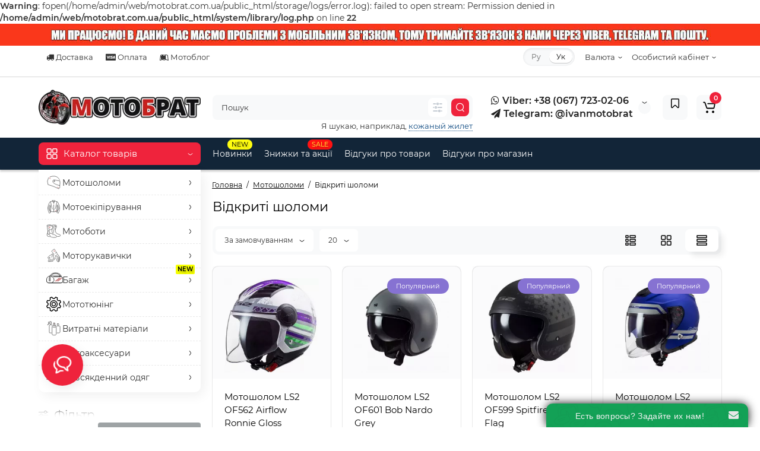

--- FILE ---
content_type: text/html; charset=utf-8
request_url: https://motobrat.com.ua/motosholomy/vidkryti-sholomy
body_size: 36486
content:
<b>Warning</b>: fopen(/home/admin/web/motobrat.com.ua/public_html/storage/logs/error.log): failed to open stream: Permission denied in <b>/home/admin/web/motobrat.com.ua/public_html/system/library/log.php</b> on line <b>22</b><!DOCTYPE html>
<html prefix="og: https://ogp.me/ns# fb: https://ogp.me/ns/fb# product: https://ogp.me/ns/product# business: https://ogp.me/ns/business# place: http://ogp.me/ns/place#"  dir="ltr" lang="uk">
<head>
<meta charset="UTF-8" />
<meta name="viewport" content="width=device-width, initial-scale=1, maximum-scale=1, user-scalable=0">
<meta http-equiv="X-UA-Compatible" content="IE=edge">
<title>Відкриті шоломи - купити відкриті шоломи в Україні за ціною від 2730 грн в інтернет-магазині Мотобрат Україна</title>
<base href="https://motobrat.com.ua/" />
<meta name="description" content="👉Купити lower_case (Відкриті шоломи) за низькими цінами від 2730 грн в інтернет-магазині Мотобрат, Україна. 👍 Якість 👍 Доставка по Україні 👍 Гарантія від виробника. ☎ +380999728599, +380677230206. < if>( ) сторінка." />
<meta name="keywords" content= "відкриті шоломи, відкриті шоломи в україні, відкриті шоломи недорого, купити відкриті шоломи, ціни відкриті шоломи" />





            <link rel="alternate" hreflang="ru" href="https://motobrat.com.ua/motoshlemy/otkrytye-shlemy" />
                        <link rel="alternate" hreflang="uk" href="https://motobrat.com.ua/motosholomy/vidkryti-sholomy" />
                        
<link href="https://motobrat.com.ua/motosholomy/vidkryti-sholomy" rel="canonical" />
<link href="https://motobrat.com.ua/image/catalog/logo/mb-logo-icon.svg" rel="icon" />
<link rel="preload" href="catalog/view/theme/cyberstore/stylesheet/fonts/Montserrat-Regular.woff2" as="font" type="font/woff2" crossorigin="anonymous">
<link rel="preload" href="catalog/view/theme/cyberstore/stylesheet/fonts/Montserrat-Medium.woff2" as="font" type="font/woff2" crossorigin="anonymous">
<link rel="preload" href="catalog/view/theme/cyberstore/stylesheet/fonts/Montserrat-Bold.woff2" as="font" type="font/woff2" crossorigin="anonymous">
<link rel="preload" href="catalog/view/theme/cyberstore/font-awesome/fonts/fontawesome-webfont.woff2?v=4.7.0" as="font" type="font/woff2" crossorigin="anonymous">
<style>
@media (min-width: 992px) {
.container-module .product-thumb .btn-quickview,
.container-module .product-thumb .btn-fastorder,
.container-module .product-thumb .btn-compare,
.container-module .product-thumb .btn-wishlist,
.product-grid .product-thumb .btn-quickview,
.product-grid .product-thumb .btn-fastorder,
.product-grid .product-thumb .btn-compare,
.product-grid .product-thumb .btn-wishlist {
	box-shadow: 1px 1px 16px -3px rgba(0, 0, 0, 0.16);
	background: #ffffff;
}
}
</style>
<link rel="stylesheet" href="https://motobrat.com.ua/catalog/view/theme/cyberstore/stylesheet/bootstrap/css/bootstrap.min.css?cs2v=1.6.01"/>
<link rel="stylesheet" href="https://motobrat.com.ua/catalog/view/theme/cyberstore/js/owl-carousel/owl.carousel.css?cs2v=1.6.01"/>
<link rel="stylesheet" href="https://motobrat.com.ua/catalog/view/theme/cyberstore/js/owl-carousel/owl.transitions.css?cs2v=1.6.01"/>
<link rel="stylesheet" href="https://motobrat.com.ua/catalog/view/theme/cyberstore/stylesheet/fonts/montserrat-fonts.css?cs2v=1.6.01"/>
<link rel="stylesheet" href="https://motobrat.com.ua/catalog/view/theme/cyberstore/stylesheet/stylesheet.css?cs2v=1.6.01"/>
<link rel="stylesheet" href="https://motobrat.com.ua/catalog/view/theme/cyberstore/stylesheet/menu_v.css?cs2v=1.6.01"/>
<link rel="stylesheet" href="https://motobrat.com.ua/catalog/view/theme/cyberstore/stylesheet/stickers.css?cs2v=1.6.01"/>
<link rel="stylesheet" href="https://motobrat.com.ua/catalog/view/theme/cyberstore/stylesheet/tabs.css?cs2v=1.6.01"/>
<link rel="stylesheet" href="https://motobrat.com.ua/catalog/view/theme/cyberstore/stylesheet/motobrat.css?cs2v=1.6.01"/>
<link rel="stylesheet" href="https://motobrat.com.ua/catalog/view/theme/cyberstore/stylesheet/agree_popup/style_agree.css?cs2v=1.6.01"/>
<link rel="stylesheet" href="https://motobrat.com.ua/catalog/view/theme/cyberstore/stylesheet/theme_scheme/theme_2.css?cs2v=1.6.01"/>
<link rel="stylesheet" href="https://motobrat.com.ua/catalog/view/theme/cyberstore/stylesheet/csseditor.css?cs2v=1.6.01"/>

<link href="catalog/view/theme/default/stylesheet/auto_seo_faq.css" rel="stylesheet" media="screen" />
<link href="catalog/view/theme/cyberstore/stylesheet/prosticker.css" rel="stylesheet" media="screen" />
<link href="catalog/view/theme/cyberstore/stylesheet/feedback_widget/style.css" rel="stylesheet" media="screen" />
<link href="catalog/view/javascript/hpmodel/hpmodel.css" rel="stylesheet" media="screen" />
<style>.content-box-cs {padding-left:0px;padding-right:0px;}</style>
<style>
#cart:hover .dropdown-menu{display:block; }
</style>
			<style>header {background-color: #FFFFFF;}</style>
	<script>
if (localStorage.getItem('display') === null) {
localStorage.setItem('display', 'grid4');
}
</script>
<style>
@media (min-width: 1500px){
	#grid-view4.btn-view {display: block;}
	.container{width:1470px;}
	header .col-md-3.logo-top {width:20%;}
	.h-type-1 .phone-box.col-lg-2 {width: 20.66666667%;}
	.h-type-1 .dop-menu-box {width: 80%;}
	.phone-box.col-lg-push-5 {left: 42.66666667%;}
	.col-md-3.menu-box {width:20%;}
	.breadcrumb.col-lg-offset-3, .breadcrumb.col-md-offset-3 {margin-left: 20.4%;}
	.container .sw-80 {width: 80%;}
	.container .sw-20 {width: 20%;}
	#content.col-md-9 {width: 80%;}
	#column-left.col-md-3,#column-right.col-md-3{ width:20%;}
	.box-search.col-lg-pull-2 {right: 24.66666667%;}
	#menu #menu-list .box-col-3 {width: calc(1450px - 100%);}
	}
</style>
<style>
@media (max-width: 768px) {
.product-thumb .actions div.cart .btn span.text-cart-add {display:none;}
.product-thumb .actions div.cart .btn i.fa-lock {width:18px;}
}
.sticker-ns.popular{background: #8672D2;}	.sticker-ns.popular{color:#FFFFFF; }.sticker-ns.special { color:#FFFFFF; }.sticker-ns.special { background: #E6746D;}.sticker-ns.bestseller .fa{ color:#FF0303 }.sticker-ns.bestseller { color:#FF0303; }.sticker-ns.bestseller { background: #E6C56D;}.sticker-ns.newproduct .fa{ color:#FFFFFF }.sticker-ns.newproduct{ color:#FFFFFF; }.sticker-ns.newproduct{ background: #34EB46;}@media (min-width: 992px) {
.product-thumb .quickview {
	margin-right: 0px;
}
.product-thumb:hover .quickview {
	top:-42px;
}
.category-page .product-list .product-thumb:hover .quickview{
	top:0px;
}
.addit-action{
	z-index: 15;
}
.addit-action > div {
	margin-right: 10px;
}
.btn-general {
	padding-left: 15px;
	padding-right: 15px;
}
.product-price .btn-general,
.product-list .btn-general{
	padding: 7px 8px;
}
.btn-general .text-cart-add {
	display: inherit;
}
.addit-action {
	position: absolute;
	top: 10px;
	justify-content: center;
	left: 0px;
	right: 0px;
	opacity: 0;
	transition: 0.1s linear;
}
.product-thumb:hover .addit-action{opacity: 1;top:-29px;}
.product-price .addit-action{justify-content: start;}
.product-price .btn-general .text-cart-add,
.product-list .btn-general .text-cart-add {
	display: none;
}
.product-price .addit-action > div,
.product-list .addit-action > div {
	box-shadow: none;
	margin-right: 4px;
}
.product-price .addit-action,
.product-list .addit-action{opacity:1;top:0px;background-color: transparent;position: relative;}

.product-price .product-thumb:hover .addit-action,
.product-list .product-thumb:hover .addit-action{opacity:1;top:0px;background-color: transparent;position: relative;}

.row_items .addit-action, .row_items .addit-action{opacity:1;top:0px;background-color: transparent;position: relative;}
.row_items .product-thumb:hover .addit-action, .row_items .product-thumb:hover .addit-action{opacity:1;top:0px;background-color: transparent;position: relative;}
}
.product-thumb .product-model {text-align:left;}.container-module .title-module, .container-module-productany .title-module, .categorywall-container .title-module{text-align:center;}
.container-module .title-module span, .container-module-productany .title-module span, .categorywall-container .title-module span {padding-right:0px;}
.container-module .title-module:after, .container-module-productany .title-module:after, .categorywall-container .title-module:after {left: calc(50% - 75px);width: 150px;}
.product-thumb .image a:after {
	content: '';
	position: absolute;
	top: 0px;
	left: 0px;
	height: 100%;
	width: 100%;
	background-color: rgba(0,26,52,.015);
}
#column-right .container-module .product-thumb .image a:after, #column-left .container-module .product-thumb .image a:after, .position-no-owl .container-module .product-thumb .image a:after {
	background-color: transparent;
}
</style>
<script>
function init(elem, options){
elem.addClass('countdownHolder');
$.each(['Days','Hours','Minutes','Sec'],function(i){
var clas;
if (this=='Days') {clas="Днів";}
if (this=='Hours') {clas="Годин";}
if (this=='Minutes') {clas="хвилин";}
if (this=='Sec') {clas="сек";}
out_timer = "";
out_timer += '<span class="count'+this+'">';
out_timer += '<span class="num-time">';
out_timer += '<span class="position"><span class="digit static">0</span></span>';
out_timer += '<span class="position"><span class="digit static">0</span></span>';
out_timer += '</span>';
out_timer += '<span class="time_productany">'+clas+'</span>';
out_timer += '</span>';
$(out_timer).appendTo(elem);
});
}
var button_shopping = "Продовжити покупки";
var button_checkout = "Оформлення замовлення";
var link_checkout = "https://motobrat.com.ua/koshyk";
var link_onepcheckout = "https://motobrat.com.ua/onecheckout-ua";
var text_showmore = 'Показати ще';
var color_schem = '2';
var loading_masked_img = '<img src="catalog/view/theme/cyberstore/image/ring-alt-1.svg" />';
</script>
<script src="https://motobrat.com.ua/ns-cache/min_5a05e72f9ebe8dd3380a7a53031da537.js?cs2v=1.6.01"></script>

<!-- Global site tag (gtag.js) - Google Analytics -->
<script async src="https://www.googletagmanager.com/gtag/js?id=UA-59787879-1"></script>
<script>
  window.dataLayer = window.dataLayer || [];
  function gtag(){dataLayer.push(arguments);}
  gtag('js', new Date());

  gtag('config', 'UA-59787879-1');
</script>
<style>.htop-b-pc img {margin:0 auto;}</style>
			
<!--microdatapro 8.1 open graph start -->
<meta property="og:locale" content="uk-ua">
<meta property="og:rich_attachment" content="true">
<meta property="og:site_name" content="Мотобрат">
<meta property="og:type" content="business.business">
<meta property="og:title" content="Відкриті шоломи - купити відкриті шоломи в Україні за ціною від 2730 грн в інтернет-магазині Мотобрат Україна">
<meta property="og:description" content="👉Купити lower_case (Відкриті шоломи) за низькими цінами від 2730 грн в інтернет-магазині Мотобрат, Україна. 👍 Якість 👍 Доставка по Україні 👍 Гарантія від виробника. ☎ +380999728599, +380677230206. < if>( ) сторінка.">
<meta property="og:image" content="https://motobrat.com.ua/image/catalog/category/svg/openface.svg">
<meta property="og:image:secure_url" content="https://motobrat.com.ua/image/catalog/category/svg/openface.svg">
<meta property="og:image:width" content="200">
<meta property="og:image:height" content="200">
<meta property="og:url" content="https://motobrat.com.ua/motosholomy/vidkryti-sholomy">
<meta property="business:contact_data:street_address" content="ул. Покрышева, 18">
<meta property="business:contact_data:locality" content="Херсон">
<meta property="business:contact_data:postal_code" content="73039">
<meta property="business:contact_data:country_name" content="Украина">
<meta property="place:location:latitude" content="46.6751164">
<meta property="place:location:longitude" content="32.6132274">
<meta property="business:contact_data:email" content="info@motobrat.com.ua">
<meta property="business:contact_data:phone_number" content="+38-099-972-85-99">
<meta property="fb:profile_id" content="https://www.facebook.com/motobratcomua">
<!--microdatapro 8.1 open graph end -->
 
                  
</head>
<body class="">










<div class="htop-b-pc hidden-xs hidden-sm" >
<a href="javascript:void(0)">
	<img width="1951" height="56" src="image/catalog/banner/header-banner-ua.jpg" alt="" class="img-responsive" />
</a>
</div>
<p id="back-top"><a rel="nofollow" class="btn btn-scroll-top" href="#top"><svg xmlns="http://www.w3.org/2000/svg" width="17" height="10" fill="none" viewBox="0 0 17 10"><path fill="#000" fill-rule="evenodd" d="M9.016 3.553a1.003 1.003 0 00-1.481.01L2.793 8.668a1.003 1.003 0 01-1.482.009A1.167 1.167 0 011.303 7.1l4.742-5.106c1.22-1.315 3.21-1.327 4.444-.027l4.867 5.124c.411.434.415 1.14.008 1.578a1.003 1.003 0 01-1.482.009L9.016 3.553z" clip-rule="evenodd"></path></svg></a></p>
<nav id="top" class="visible-md visible-lg">
  <div class="container">
  	<div class="pull-left">
		<div class="btn-group box-question">
			<button data-toggle="dropdown" type="button" class="visible-xs visible-sm btn btn-link"><i class="fa fa-bars" aria-hidden="true"></i></button>
			<ul class="dropdown-menu dropdown-menu-left header-nav-links cs-dropdown">
									<li><button onclick="location='dostavka-ua'"  type="button" class="btn btn-link"><i class="fa fa-truck"></i> Доставка</button></li>
				 					<li><button onclick="location='oplata-ua'"  type="button" class="btn btn-link"><i class="fa fa-cc-visa"></i> Оплата</button></li>
				 					<li><button onclick="location='blog-ua'"  type="button" class="btn btn-link"><i class="fa fa-leanpub"></i> Мотоблог</button></li>
				 			</ul>
		</div>
	</div>
		<div class="pull-right">
				<div class="pull-right btn-group box-account">
				<button data-toggle="dropdown" type="button" class="dropdown-toggle btn btn-link">
								<span class="hidden-xs hidden-sm">Особистий кабінет</span></span><svg xmlns="http://www.w3.org/2000/svg" width="7" height="4" fill="none" viewBox="0 0 7 4"><path stroke="#000" stroke-linecap="round" d="M6 1.1L4.15 2.597a1 1 0 01-1.25.007L1 1.1"/></svg>
								</button>
			<ul class="dropdown-menu dropdown-menu-right cs-dropdown">
								<li><a rel="nofollow" href="https://motobrat.com.ua/register-ua">Реєстрація</a></li>
				<li><a rel="nofollow" href="javascript:void(0)" id="login-popup" data-load-url="index.php?route=common/login_modal">Авторизація</a></li>
							</ul>
		</div>
				<div class="pull-right box-currency"><div class="pull-left">
<form action="https://motobrat.com.ua/currency-ua" method="post" enctype="multipart/form-data" id="currency">
  <div class="btn-group">
    <button class="btn btn-link dropdown-toggle" data-toggle="dropdown">

                    <strong> </strong>
                    <span class="hidden-xs hidden-sm">Валюта</span><svg xmlns="http://www.w3.org/2000/svg" width="7" height="4" fill="none" viewBox="0 0 7 4"><path stroke="#000" stroke-linecap="round" d="M6 1.1L4.15 2.597a1 1 0 01-1.25.007L1 1.1"/></svg></button>
    <ul class="dropdown-menu dropdown-menu-right cs-dropdown">
                               <li><button class="currency-select btn btn-link btn-block" type="button" name="USD">$ US Dollar</button></li>
                                            <li class="active"><button class="currency-select btn btn-link btn-block" type="button" name="UAH">  Гривна</button></li>
                                          <li><button class="currency-select btn btn-link btn-block" type="button" name="PLN"> PLN Польский злотый</button></li>
                        </ul>
  </div>
  <input type="hidden" name="code" value="" />
  <input type="hidden" name="redirect" value="https://motobrat.com.ua/motosholomy/vidkryti-sholomy" />
</form>
</div>
</div>
		<div class="pull-right box-language"><div class="variant_lang_2">
  <form action="https://motobrat.com.ua/language-ua" method="post" enctype="multipart/form-data" id="language">
  <span class="mob-title-lang">Українська</span>
  <div class="list_lang">
                  <span class="item_lang"><a href="ru-ru" onclick="$('#language input[name=\'code\']').attr('value', 'ru-ru'); $(this).parent().parent().submit();">Ру</a></span>
                        <span class="item_lang active">Ук</span>
            </div>
  <input type="hidden" name="code" value="" />
  <input type="hidden" name="redirect" value="eyJyb3V0ZSI6InByb2R1Y3RcL2NhdGVnb3J5IiwidXJsIjoiJnBhdGg9MTIwXzEyMiIsInByb3RvY29sIjoiMSJ9" />
  </form>
</div>
</div>
  </div>
  </div>
</nav>
<header class="h-type-1  pad-top">
  <div class="container h-box">
    <div class="row-flex vertical-align">
		<div class="col-xs-6 col-sm-6 col-md-3 logo-top">
			<div class="m-fix-btn">
				<svg width="17" height="17" viewBox="0 0 17 17" fill="none" xmlns="http://www.w3.org/2000/svg">
				<path fill-rule="evenodd" clip-rule="evenodd" d="M8 2C8 0.89543 7.10457 0 6 0H2C0.89543 0 0 0.89543 0 2V6C0 7.10457 0.89543 8 2 8H6C7.10457 8 8 7.10457 8 6V2ZM2 1.5H6L6.08988 1.50806C6.32312 1.55039 6.5 1.75454 6.5 2V6L6.49194 6.08988C6.44961 6.32312 6.24546 6.5 6 6.5H2L1.91012 6.49194C1.67688 6.44961 1.5 6.24546 1.5 6V2L1.50806 1.91012C1.55039 1.67688 1.75454 1.5 2 1.5Z" fill="black"/>
				<path fill-rule="evenodd" clip-rule="evenodd" d="M17 2C17 0.89543 16.1046 0 15 0H11C9.89543 0 9 0.89543 9 2V6C9 7.10457 9.89543 8 11 8H15C16.1046 8 17 7.10457 17 6V2ZM11 1.5H15L15.0899 1.50806C15.3231 1.55039 15.5 1.75454 15.5 2V6L15.4919 6.08988C15.4496 6.32312 15.2455 6.5 15 6.5H11L10.9101 6.49194C10.6769 6.44961 10.5 6.24546 10.5 6V2L10.5081 1.91012C10.5504 1.67688 10.7545 1.5 11 1.5Z" fill="black"/>
				<path fill-rule="evenodd" clip-rule="evenodd" d="M17 11C17 9.89543 16.1046 9 15 9H11C9.89543 9 9 9.89543 9 11V15C9 16.1046 9.89543 17 11 17H15C16.1046 17 17 16.1046 17 15V11ZM11 10.5H15L15.0899 10.5081C15.3231 10.5504 15.5 10.7545 15.5 11V15L15.4919 15.0899C15.4496 15.3231 15.2455 15.5 15 15.5H11L10.9101 15.4919C10.6769 15.4496 10.5 15.2455 10.5 15V11L10.5081 10.9101C10.5504 10.6769 10.7545 10.5 11 10.5Z" fill="black"/>
				<path fill-rule="evenodd" clip-rule="evenodd" d="M8 11C8 9.89543 7.10457 9 6 9H2C0.89543 9 0 9.89543 0 11V15C0 16.1046 0.89543 17 2 17H6C7.10457 17 8 16.1046 8 15V11ZM2 10.5H6L6.08988 10.5081C6.32312 10.5504 6.5 10.7545 6.5 11V15L6.49194 15.0899C6.44961 15.3231 6.24546 15.5 6 15.5H2L1.91012 15.4919C1.67688 15.4496 1.5 15.2455 1.5 15V11L1.50806 10.9101C1.55039 10.6769 1.75454 10.5 2 10.5Z" fill="black"/>
				</svg>
			</div>
			<div id="logo">
											  <a href="https://motobrat.com.ua/ua"><img width="312" height="67" src="https://motobrat.com.ua/image/cachewebp/catalog/logo/mb-flat-logo-21-312x67.webp" title="Мотобрат" alt="Мотобрат" class="img-responsive" /></a>
							  			</div>
		</div>
																								    	     		     		     		     		     		    
		<div class="phone-box col-md-3 col-xs-6 col-sm-8 col-md-6 push-right f-order-3 col-sm-6 text-xs-right text-sm-right">
			<div id="phone" class="has_drop_list">
				<div class="contact-header">
					<span class="hidden-xs header-tel-bicon">
											</span>
					<div class="dropdown-toggle">
													<div class="additional-tel dth">
															<a href="viber://chat?number=%2B380677230206" target="_blank">
																	<div class="icon-image"><i class="fa fa-whatsapp"></i></div>
																  Viber: +38 (067) 723-02-06</a>
														</div>
													<div class="additional-tel dth">
															<a href="https://t.me/ivanmotobrat" target="_blank">
																	<div class="icon-image"><i class="fa fa-paper-plane"></i></div>
																Telegram: @ivanmotobrat</a>
														</div>
																			<span class="drop-icon-info">
							<svg xmlns="http://www.w3.org/2000/svg" width="9" height="4" fill="none" viewBox="0 0 9 4"><path stroke="#000" stroke-linecap="round" d="M8 .8L5.118 2.882a1 1 0 01-1.162.006L1 .8"/></svg>
						</span>
											</div>
										<ul class="dropdown-menu cs-dropdown drop-contacts">
																											<li>
																	<a href="mailto:info@motobrat.com.ua">
																				<div class="icon-image"><i class="fa fa-envelope-o"></i></div>
																				info@motobrat.com.ua
									</a>
																	</li>
															<li>
																	<a href="https://www.facebook.com/motobratcomua" target="_blank">
																				<div class="icon-image"><i class="fa fa-facebook-square"></i></div>
																				Мотобрат на Facebook
									</a>
																	</li>
															<li>
																	<a href="https://www.instagram.com/motobratcomua/" target="_blank">
																				<div class="icon-image"><i class="fa fa-instagram"></i></div>
																				Мотобрат в Instagram
									</a>
																	</li>
															<li>
																		<div>
																					<div class="icon-image"><i class="fa fa-calendar-minus-o"></i></div>
																						Пн-Пт з 09:00 - 18:00,
Сб з 10:00 - 15:00,
Неділя - вихідний
										</div>
																	</li>
																		</ul>
														</div>
			</div>
		</div>
						<div class="box-search swdm-0 hidden-sm hidden-xs col-xs-12 col-sm-12 col-md-4 col-lg-5 flex-1  f-order-2 search-top"><div id="searchtop">
<div id="search" class="input-group pt20">
<input type="text" name="search" value="" placeholder="Пошук" class="form-control input-lg search-autocomplete" />
<div class="input-group-btn categories">
		<button id="change_category" type="button" data-placement="left" title="Всюди" class="btn btn-search-select dropdown-toggle" data-toggle="dropdown">
					<svg xmlns="http://www.w3.org/2000/svg" width="16" height="16" fill="none" viewBox="0 0 16 16"><path fill="#B2BBC5" fill-rule="evenodd" d="M15.75 2a.75.75 0 01-.75.75h-3.5a.75.75 0 110-1.5H15a.75.75 0 01.75.75zm0 6a.75.75 0 01-.75.75H8.5a.75.75 0 010-1.5H15a.75.75 0 01.75.75zm0 6a.75.75 0 01-.75.75h-.5a.75.75 0 110-1.5h.5a.75.75 0 01.75.75zm-7.5 0a.75.75 0 01-.75.75H1a.75.75 0 110-1.5h6.5a.75.75 0 01.75.75zm-3-12a.75.75 0 01-.75.75H1a.75.75 0 010-1.5h3.5a.75.75 0 01.75.75zm-3 6a.75.75 0 01-.75.75H1a.75.75 0 010-1.5h.5a.75.75 0 01.75.75zm5-6a.75.75 0 101.5 0 .75.75 0 00-1.5 0zM6 2a2 2 0 104 0 2 2 0 00-4 0zM4.25 8a.75.75 0 101.5 0 .75.75 0 00-1.5 0zM3 8a2 2 0 104 0 2 2 0 00-4 0zm7.25 6a.75.75 0 101.5 0 .75.75 0 00-1.5 0zM9 14a2 2 0 104 0 2 2 0 00-4 0z" clip-rule="evenodd"/></svg>
		</button>
			<ul class="dropdown-menu cs-dropdown">
			<li class="sel-cat-search"><a href="#" onclick="return false;" data-idsearch="0">Всюди</a></li>
						<li><a href="#" onclick="return false;" data-idsearch="120">Мотошоломи</a></li>
						<li><a href="#" onclick="return false;" data-idsearch="21">Мотоекіпірування</a></li>
						<li><a href="#" onclick="return false;" data-idsearch="25">Мотоботи</a></li>
						<li><a href="#" onclick="return false;" data-idsearch="2">Моторукавички</a></li>
						<li><a href="#" onclick="return false;" data-idsearch="128">Багаж</a></li>
						<li><a href="#" onclick="return false;" data-idsearch="10">Мототюнінг</a></li>
						<li><a href="#" onclick="return false;" data-idsearch="79">Витратні матеріали</a></li>
						<li><a href="#" onclick="return false;" data-idsearch="6">Мотоаксесуари</a></li>
						<li><a href="#" onclick="return false;" data-idsearch="111">Повсякденний одяг</a></li>
					</ul>
		<input id="selected_category" type="hidden" name="category_id" value="0" />
	</div>
	 	<span class="input-group-btn button_search ">
		<button type="button" class="btn btn-search">
			<svg class="icon-search" xmlns="http://www.w3.org/2000/svg" width="15" height="16" fill="none" viewBox="0 0 15 16">
				<path fill="#fff" fill-rule="evenodd" d="M14.177 7.176A6.588 6.588 0 101 7.176a6.588 6.588 0 0013.177 0zm-11.942 0a5.353 5.353 0 1110.706 0 5.353 5.353 0 01-10.706 0z" clip-rule="evenodd"/>
				<path fill="#fff" d="M11.156 11.517a.618.618 0 01.805-.053l.069.06 2.587 2.631a.618.618 0 01-.812.927l-.07-.06-2.586-2.632a.618.618 0 01.007-.873z"/>
			</svg>
		</button>
	</span>
</div>
<div id="search_word" class="hidden-xs hidden-sm">Я шукаю, наприклад, <a> кожаный жилет</a></div>
</div>
<script>
$(document).ready(function() {
	var category_id_page = $('#content select[name=\'category_id\']').find("option:selected").attr("value");
	var category_id_html = $('#content select[name=\'category_id\']').find("option:selected").html();

	$("#selected_category").val(category_id_page);
	$("#category_now").val(category_id_page);
	$('.btn-search-select').prop('title', category_id_html);
	$('.select-category').find('.filter-option').html(category_id_html)
	});
$('#search a').click(function(){
	$("#selected_category").val($(this).attr('data-idsearch'));
	$('.category-name').html($(this).html());
	$('#search .categories .dropdown-menu li').removeClass('sel-cat-search');
	$(this).parent().addClass('sel-cat-search');
});
</script>
 <script>
$(document).on('click', '#search input[name="search"]', function () {
	$('#search input[name="search"]').autocompleteSerach({source:getAjaxLiveSearch});
});
</script>
</div>						<div class="box-cart hidden-xs hidden-sm col-xs-6 col-sm-4 col-md-2 col-lg-2">
									<div class="wishlist-h">
				<a rel="nofollow" class="btn btn-wishlist-h" href="https://motobrat.com.ua/wishlist-ua" id="wishlist-total" title="Закладки (0)">
				<svg xmlns="http://www.w3.org/2000/svg" width="16" height="18" fill="none" viewBox="0 0 16 18">
				  <path fill="#000" fill-rule="evenodd" d="M15 2.955a2 2 0 00-2-2H3a2 2 0 00-2 2v12.182a2 2 0 003.43 1.398l2.855-2.921.111-.099a1 1 0 011.32.099l2.854 2.92A2 2 0 0015 15.138V2.955zm-12-.5h10l.09.008a.5.5 0 01.41.492v12.182l-.008.09a.5.5 0 01-.85.26l-2.854-2.922-.13-.123a2.5 2.5 0 00-3.405.082l-2.895 2.963-.069.058a.5.5 0 01-.789-.408V2.955l.008-.09A.5.5 0 013 2.455z" clip-rule="evenodd"/>
				</svg>
				</a>
			</div>
					<div class="shopping-cart type_cart">
<div id="cart" class="btn-group btn-block">
  <button type="button" data-toggle="dropdown" class="btn btn-block dropdown-toggle">
		<svg class="shop-bag" width="21" height="19" viewBox="0 0 21 19" fill="none" xmlns="http://www.w3.org/2000/svg">
  <path fill-rule="evenodd" clip-rule="evenodd" d="M0.0996094 1.0001C0.0996094 0.503041 0.502553 0.100098 0.999609 0.100098H2.3909C3.19834 0.100098 3.91761 0.610433 4.18428 1.3726M4.18428 1.3726L7.21456 10.0331C7.21456 10.0331 7.21455 10.0331 7.21456 10.0331C7.2286 10.0732 7.26646 10.1001 7.30896 10.1001H17.5827C17.6303 10.1001 17.6712 10.0667 17.6807 10.0201L18.8727 4.18431C18.8727 4.1843 18.8727 4.18432 18.8727 4.18431C18.8853 4.12232 18.838 4.06427 18.7747 4.06427H8.17454C7.67748 4.06427 7.27454 3.66132 7.27454 3.16427C7.27454 2.66721 7.67748 2.26427 8.17454 2.26427H18.7747C19.9768 2.26427 20.8768 3.36663 20.6363 4.54447L19.4443 10.3803C19.2636 11.2649 18.4855 11.9001 17.5827 11.9001H7.30896C6.50153 11.9001 5.78227 11.3898 5.51558 10.6277L2.48528 1.96707C2.47125 1.92697 2.43339 1.9001 2.3909 1.9001H0.999609C0.502553 1.9001 0.0996094 1.49715 0.0996094 1.0001" fill="white"/>
  <path d="M7 19C8.10457 19 9 18.1046 9 17C9 15.8954 8.10457 15 7 15C5.89543 15 5 15.8954 5 17C5 18.1046 5.89543 19 7 19Z" fill="white"/>
  <path d="M17 19C18.1046 19 19 18.1046 19 17C19 15.8954 18.1046 15 17 15C15.8954 15 15 15.8954 15 17C15 18.1046 15.8954 19 17 19Z" fill="white"/>
  </svg>
	    <span class="cart-total"><span class="products"><b>0</b> <span class="text_product">Товарів,</span></span><span class="prices">на <b> 0 грн</b></span></span>
  </button>
  <ul class="dropdown-menu pull-right"  >
        <li>
      <p class="text-center">Ваш кошик порожній :(</p>
    </li>
      </ul>
</div>
</div>

		</div>
			</div>
  </div>
</header>
	<div class="menu-header-box full-mw h-type-1 hide-box-menu">
		<div class="container hide-box-menu">
			<div class="row h-type-2-sb">
						<div class="col-sm-12 col-md-3 menu-box hidden-xs hidden-sm">
						<nav id="menu" class="btn-group btn-block">
				<button type="button" class="btn btn-menu btn-block dropdown-toggle hidden-md hidden-lg" onclick="open_mob_menu_left()">
					<svg xmlns="http://www.w3.org/2000/svg" width="19" height="20" fill="none" viewBox="0 0 19 20">
						<path fill="#fff" fill-rule="evenodd" d="M8.97 3.118C8.97 1.948 8.023 1 6.854 1H2.618C1.448 1 .5 1.948.5 3.118v4.235c0 1.17.948 2.118 2.118 2.118h4.235c1.17 0 2.118-.949 2.118-2.118V3.118zm-6.352-.53h4.235l.095.009a.53.53 0 01.434.52v4.236l-.008.095a.53.53 0 01-.521.434H2.618l-.096-.008a.53.53 0 01-.434-.521V3.118l.009-.096a.53.53 0 01.52-.434zM18.5 3.118C18.5 1.948 17.552 1 16.382 1h-4.235c-1.17 0-2.118.948-2.118 2.118v4.235c0 1.17.948 2.118 2.118 2.118h4.235c1.17 0 2.118-.949 2.118-2.118V3.118zm-6.353-.53h4.235l.095.009a.53.53 0 01.435.52v4.236l-.009.095a.53.53 0 01-.52.434h-4.236l-.095-.008a.53.53 0 01-.434-.521V3.118l.008-.096a.53.53 0 01.521-.434zM18.5 12.647c0-1.17-.948-2.118-2.118-2.118h-4.235c-1.17 0-2.118.948-2.118 2.118v4.235c0 1.17.948 2.118 2.118 2.118h4.235c1.17 0 2.118-.948 2.118-2.118v-4.235zm-6.353-.53h4.235l.095.01a.53.53 0 01.435.52v4.235l-.009.095a.53.53 0 01-.52.435h-4.236l-.095-.009a.53.53 0 01-.434-.52v-4.236l.008-.095a.53.53 0 01.521-.434zM8.97 12.647c0-1.17-.948-2.118-2.117-2.118H2.618c-1.17 0-2.118.948-2.118 2.118v4.235C.5 18.052 1.448 19 2.618 19h4.235c1.17 0 2.118-.948 2.118-2.118v-4.235zm-6.352-.53h4.235l.095.01a.53.53 0 01.434.52v4.235l-.008.095a.53.53 0 01-.521.435H2.618l-.096-.009a.53.53 0 01-.434-.52v-4.236l.009-.095a.53.53 0 01.52-.434z" clip-rule="evenodd"/>
					</svg>
					<span class="text-category hidden-xs hidden-sm">Каталог товарів</span>
				</button>
				<button type="button" class="btn btn-menu btn-block dropdown-toggle hidden-xs hidden-sm" data-toggle="dropdown">
					<svg class="menu-icon" xmlns="http://www.w3.org/2000/svg" width="19" height="20" fill="none" viewBox="0 0 19 20">
						<path fill="#fff" fill-rule="evenodd" d="M8.97 3.118C8.97 1.948 8.023 1 6.854 1H2.618C1.448 1 .5 1.948.5 3.118v4.235c0 1.17.948 2.118 2.118 2.118h4.235c1.17 0 2.118-.949 2.118-2.118V3.118zm-6.352-.53h4.235l.095.009a.53.53 0 01.434.52v4.236l-.008.095a.53.53 0 01-.521.434H2.618l-.096-.008a.53.53 0 01-.434-.521V3.118l.009-.096a.53.53 0 01.52-.434zM18.5 3.118C18.5 1.948 17.552 1 16.382 1h-4.235c-1.17 0-2.118.948-2.118 2.118v4.235c0 1.17.948 2.118 2.118 2.118h4.235c1.17 0 2.118-.949 2.118-2.118V3.118zm-6.353-.53h4.235l.095.009a.53.53 0 01.435.52v4.236l-.009.095a.53.53 0 01-.52.434h-4.236l-.095-.008a.53.53 0 01-.434-.521V3.118l.008-.096a.53.53 0 01.521-.434zM18.5 12.647c0-1.17-.948-2.118-2.118-2.118h-4.235c-1.17 0-2.118.948-2.118 2.118v4.235c0 1.17.948 2.118 2.118 2.118h4.235c1.17 0 2.118-.948 2.118-2.118v-4.235zm-6.353-.53h4.235l.095.01a.53.53 0 01.435.52v4.235l-.009.095a.53.53 0 01-.52.435h-4.236l-.095-.009a.53.53 0 01-.434-.52v-4.236l.008-.095a.53.53 0 01.521-.434zM8.97 12.647c0-1.17-.948-2.118-2.117-2.118H2.618c-1.17 0-2.118.948-2.118 2.118v4.235C.5 18.052 1.448 19 2.618 19h4.235c1.17 0 2.118-.948 2.118-2.118v-4.235zm-6.352-.53h4.235l.095.01a.53.53 0 01.434.52v4.235l-.008.095a.53.53 0 01-.521.435H2.618l-.096-.009a.53.53 0 01-.434-.52v-4.236l.009-.095a.53.53 0 01.52-.434z" clip-rule="evenodd"/>
					</svg>
					<span class="text-category">Каталог товарів</span>
					<svg class="menu-icon-arrow" xmlns="http://www.w3.org/2000/svg" width="9" height="4" fill="none" viewBox="0 0 9 4"><path stroke="#fff" stroke-linecap="round" d="M8 .8L5.118 2.882a1 1 0 01-1.162.006L1 .8"/></svg>
				</button>
				<div class="menu-list-dropdown">
				<ul id="menu-list">
																		<li class="dropdown ">
							<span class="toggle-child">
								<i class="fa fa-plus plus"></i>
								<i class="fa fa-minus minus"></i>
							</span>
								<a href="motosholomy"  class="parent-link dropdown-img">
																			<img alt="Мотошоломи" class="nsmenu-thumb " src="https://motobrat.com.ua/image/catalog/category/svg/integral.svg"/>
																											<div class="item-name himg">Мотошоломи</div>
									<div class="item-dop-info himg"></div>
																		<svg class="arrow" xmlns="http://www.w3.org/2000/svg" width="5" height="10" fill="none" viewBox="0 0 5 10"><path stroke="#000" stroke-linecap="round" d="M1.3 1.5l2.082 2.882a1 1 0 01.006 1.162L1.3 8.5"/></svg>
								</a>
																									
																											<div class="ns-dd dropdown-menu-full-image nsmenu-type-category-full-image box-col-3">
											<div class="col-sm-9 nsmenu-haschild">
																								<div class="row-flex">
																										<div class="nsmenu-parent-block col-md-6 col-sm-12 col-xs-12">
																												<a class="nsmenu-parent-title" href="https://motobrat.com.ua/motosholomy/integralni-sholomy">Інтегральні шоломи</a>
																											</div>
																										<div class="nsmenu-parent-block col-md-6 col-sm-12 col-xs-12">
																												<a class="nsmenu-parent-title" href="https://motobrat.com.ua/motosholomy/vidkryti-sholomy">Відкриті шоломи</a>
																											</div>
																									</div>
																								<div class="row-flex">
																										<div class="nsmenu-parent-block col-md-6 col-sm-12 col-xs-12">
																												<a class="nsmenu-parent-title" href="https://motobrat.com.ua/motosholomy/modulyarni-sholomy">Модулярні шоломи</a>
																											</div>
																										<div class="nsmenu-parent-block col-md-6 col-sm-12 col-xs-12">
																												<a class="nsmenu-parent-title" href="https://motobrat.com.ua/motosholomy/motokros-enduro-sholomy">Мотокрос, ендуро шоломи</a>
																											</div>
																									</div>
																								<div class="row-flex">
																										<div class="nsmenu-parent-block col-md-6 col-sm-12 col-xs-12">
																												<a class="nsmenu-parent-title" href="https://motobrat.com.ua/motosholomy/aksesuary-dlya-sholomiv">Аксесуари для шоломів</a>
																											</div>
																										<div class="nsmenu-parent-block col-md-6 col-sm-12 col-xs-12">
																												<a class="nsmenu-parent-title" href="https://motobrat.com.ua/motosholomy/vizory-ta-pinloky">Візори та пінлоки</a>
																											</div>
																									</div>
																							</div>
																						<div class="col-sm-3 menu-add-html">
												<p><img src="https://motobrat.com.ua/image/catalog/menu-pics/helmets-menu.jpg" style="width: 1024px;"><br></p>
											</div>
																				</div>
									
																		
									
									
									
																</li>
																								<li class="dropdown ">
							<span class="toggle-child">
								<i class="fa fa-plus plus"></i>
								<i class="fa fa-minus minus"></i>
							</span>
								<a href="motoekipiruvannya"  class="parent-link dropdown-img">
																			<img alt="Мотоекіпірування" class="nsmenu-thumb " src="https://motobrat.com.ua/image/catalog/category/svg/ekipirovka.svg"/>
																											<div class="item-name himg">Мотоекіпірування</div>
									<div class="item-dop-info himg"></div>
																		<svg class="arrow" xmlns="http://www.w3.org/2000/svg" width="5" height="10" fill="none" viewBox="0 0 5 10"><path stroke="#000" stroke-linecap="round" d="M1.3 1.5l2.082 2.882a1 1 0 01.006 1.162L1.3 8.5"/></svg>
								</a>
																									
																											<div class="ns-dd dropdown-menu-full-image nsmenu-type-category-full-image box-col-3">
											<div class="col-sm-9 nsmenu-haschild">
																								<div class="row-flex">
																										<div class="nsmenu-parent-block nsmenu-issubchild col-md-4 col-sm-12 col-xs-12">
																												<a class="nsmenu-parent-title" href="https://motobrat.com.ua/motoekipiruvannya/bajkerski-zhylety">Байкерські жилети</a>
																													<ul class="list-unstyled nsmenu-ischild">
																																																			<li><a href="https://motobrat.com.ua/motoekipiruvannya/bajkerski-zhylety/kozhanye-zhilety-ua.html">Шкіряні жилети</a></li>
																																																																				<li><a href="https://motobrat.com.ua/motoekipiruvannya/bajkerski-zhylety/zhilety-bronja-ua.html">Байкерські жилети Броня</a></li>
																																																																				<li><a href="https://motobrat.com.ua/motoekipiruvannya/bajkerski-zhylety/mjagkaja-rjzhanaja-zhiletka-ua.html">М'які шкіряні жилетки</a></li>
																																																</ul>
																											</div>
																										<div class="nsmenu-parent-block nsmenu-issubchild col-md-4 col-sm-12 col-xs-12">
																												<a class="nsmenu-parent-title" href="https://motobrat.com.ua/motoekipiruvannya/motokurtky">Мотокуртки</a>
																													<ul class="list-unstyled nsmenu-ischild">
																																																			<li><a href="https://motobrat.com.ua/motoekipiruvannya/motokurtky/kozhanye-motokurtki-ua.html">Шкіряні мотокуртки</a></li>
																																																																				<li><a href="https://motobrat.com.ua/motoekipiruvannya/motokurtky/tekstilnye-motokurtki-ua.html">Текстильні мотокуртки</a></li>
																																																																				<li><a href="https://motobrat.com.ua/motoekipiruvannya/motokurtky/muzhskie-motokurtki-ua.html">Чоловічі мотокуртки</a></li>
																																																																				<li><a href="https://motobrat.com.ua/motoekipiruvannya/motokurtky/zhenskie-motokurtki-ua.html">Жіночі мотокуртки</a></li>
																																																																				<li><a href="https://motobrat.com.ua/motoekipiruvannya/motokurtky/gorodskie-motokurtki-ua.html">Міські мотокуртки</a></li>
																																																																				<li><a href="https://motobrat.com.ua/motoekipiruvannya/motokurtky/turisticheskie-motokurtki-ua.html">Туристичні мотокуртки</a></li>
																																																</ul>
																											</div>
																										<div class="nsmenu-parent-block col-md-4 col-sm-12 col-xs-12">
																												<a class="nsmenu-parent-title" href="https://motobrat.com.ua/motoekipiruvannya/motozakhyst">Мотозахист</a>
																											</div>
																									</div>
																								<div class="row-flex">
																										<div class="nsmenu-parent-block col-md-4 col-sm-12 col-xs-12">
																												<a class="nsmenu-parent-title" href="https://motobrat.com.ua/motoekipiruvannya/motohudi">Мотохуді</a>
																											</div>
																										<div class="nsmenu-parent-block col-md-4 col-sm-12 col-xs-12">
																												<a class="nsmenu-parent-title" href="https://motobrat.com.ua/motoekipiruvannya/baffi-ta-maski">Баффи і маски</a>
																											</div>
																										<div class="nsmenu-parent-block col-md-4 col-sm-12 col-xs-12">
																												<a class="nsmenu-parent-title" href="https://motobrat.com.ua/motoekipiruvannya/doshchovyky-bakhily">Дощовики та бахіли</a>
																											</div>
																									</div>
																								<div class="row-flex">
																										<div class="nsmenu-parent-block col-md-4 col-sm-12 col-xs-12">
																												<a class="nsmenu-parent-title" href="https://motobrat.com.ua/motoekipiruvannya/motookuliary">Мотоокуляри</a>
																											</div>
																										<div class="nsmenu-parent-block col-md-4 col-sm-12 col-xs-12">
																												<a class="nsmenu-parent-title" href="https://motobrat.com.ua/motoekipiruvannya/motosorochky">Мотосорочки</a>
																											</div>
																										<div class="nsmenu-parent-block col-md-4 col-sm-12 col-xs-12">
																												<a class="nsmenu-parent-title" href="https://motobrat.com.ua/motoekipiruvannya/termobilyzna">Термобілизна</a>
																											</div>
																									</div>
																								<div class="row-flex">
																										<div class="nsmenu-parent-block col-md-4 col-sm-12 col-xs-12">
																												<a class="nsmenu-parent-title" href="https://motobrat.com.ua/motoekipiruvannya/u-motoshtany">Мотоштани та джинси</a>
																											</div>
																									</div>
																							</div>
																						<div class="col-sm-3 menu-add-html">
												<p><img loading="lazy" decoding="async" src="https://motobrat.com.ua/image/catalog/menu-pics/ekip-menu.jpg" style="width: 1024px;"></p>
											</div>
																				</div>
									
																		
									
									
									
																</li>
																								<li class="dropdown ">
							<span class="toggle-child">
								<i class="fa fa-plus plus"></i>
								<i class="fa fa-minus minus"></i>
							</span>
								<a href="motoboty-ua"  class="parent-link dropdown-img">
																			<img alt="Мотоботи" class="nsmenu-thumb " src="https://motobrat.com.ua/image/catalog/icon/categories/motobrat-boots.svg"/>
																											<div class="item-name himg">Мотоботи</div>
									<div class="item-dop-info himg"></div>
																		<svg class="arrow" xmlns="http://www.w3.org/2000/svg" width="5" height="10" fill="none" viewBox="0 0 5 10"><path stroke="#000" stroke-linecap="round" d="M1.3 1.5l2.082 2.882a1 1 0 01.006 1.162L1.3 8.5"/></svg>
								</a>
																									
																											<div class="ns-dd dropdown-menu-full-image nsmenu-type-category-full-image box-col-3">
											<div class="col-sm-9 nsmenu-haschild">
																								<div class="row-flex">
																										<div class="nsmenu-parent-block col-md-6 col-sm-12 col-xs-12">
																												<a class="nsmenu-parent-title" href="https://motobrat.com.ua/motoboty/detskie-motoboty-ua.html">Дитячі мотоботи</a>
																											</div>
																										<div class="nsmenu-parent-block col-md-6 col-sm-12 col-xs-12">
																												<a class="nsmenu-parent-title" href="https://motobrat.com.ua/motoboty/zhenskie-motoboty-ua.html">Жіночі мотоботи</a>
																											</div>
																									</div>
																								<div class="row-flex">
																										<div class="nsmenu-parent-block col-md-6 col-sm-12 col-xs-12">
																												<a class="nsmenu-parent-title" href="https://motobrat.com.ua/motoboty/muzhskie-motoboty-ua.html">Чоловічі мотоботи</a>
																											</div>
																										<div class="nsmenu-parent-block col-md-6 col-sm-12 col-xs-12">
																												<a class="nsmenu-parent-title" href="https://motobrat.com.ua/motoboty/kozhanye-motoboty-ua.html">Шкіряні мотоботи</a>
																											</div>
																									</div>
																								<div class="row-flex">
																										<div class="nsmenu-parent-block col-md-6 col-sm-12 col-xs-12">
																												<a class="nsmenu-parent-title" href="https://motobrat.com.ua/motoboty/vysokie-motoboty-ua.html">Високі мотоботи</a>
																											</div>
																										<div class="nsmenu-parent-block col-md-6 col-sm-12 col-xs-12">
																												<a class="nsmenu-parent-title" href="https://motobrat.com.ua/motoboty/korotkie-motoboty-ua.html">Короткі мотоботи</a>
																											</div>
																									</div>
																								<div class="row-flex">
																										<div class="nsmenu-parent-block col-md-6 col-sm-12 col-xs-12">
																												<a class="nsmenu-parent-title" href="https://motobrat.com.ua/motoboty/gorofdkie-motoboty-ua.html">Міські мотоботи</a>
																											</div>
																										<div class="nsmenu-parent-block col-md-6 col-sm-12 col-xs-12">
																												<a class="nsmenu-parent-title" href="https://motobrat.com.ua/motoboty/turisticheskie-motoboty-ua.html">Туристичні мотоботи</a>
																											</div>
																									</div>
																								<div class="row-flex">
																										<div class="nsmenu-parent-block col-md-6 col-sm-12 col-xs-12">
																												<a class="nsmenu-parent-title" href="https://motobrat.com.ua/motoboty/sportivnye-motoboty-ua.html">Спортивні мотоботи</a>
																											</div>
																										<div class="nsmenu-parent-block col-md-6 col-sm-12 col-xs-12">
																												<a class="nsmenu-parent-title" href="https://motobrat.com.ua/motoboty/motoboty-dlya-enduro-ua.html">Мотоботи для ендуро</a>
																											</div>
																									</div>
																							</div>
																						<div class="col-sm-3 menu-add-html">
												<p><img loading="lazy" decoding="async" src="https://motobrat.com.ua/image/catalog/menu-pics/motoboty-menu.jpg" style="width: 1024px;" alt="Мотоботи"></p>
											</div>
																				</div>
									
																		
									
									
									
																</li>
																								<li class="dropdown ">
							<span class="toggle-child">
								<i class="fa fa-plus plus"></i>
								<i class="fa fa-minus minus"></i>
							</span>
								<a href="motorukavychky"  class="parent-link dropdown-img">
																			<img alt="Моторукавички" class="nsmenu-thumb " src="https://motobrat.com.ua/image/catalog/icon/categories/motobrat-gloves.svg"/>
																											<div class="item-name himg">Моторукавички</div>
									<div class="item-dop-info himg"></div>
																		<svg class="arrow" xmlns="http://www.w3.org/2000/svg" width="5" height="10" fill="none" viewBox="0 0 5 10"><path stroke="#000" stroke-linecap="round" d="M1.3 1.5l2.082 2.882a1 1 0 01.006 1.162L1.3 8.5"/></svg>
								</a>
																									
																											<div class="ns-dd dropdown-menu-full-image nsmenu-type-category-full-image box-col-3">
											<div class="col-sm-9 nsmenu-haschild">
																								<div class="row-flex">
																										<div class="nsmenu-parent-block col-md-6 col-sm-12 col-xs-12">
																												<a class="nsmenu-parent-title" href="https://motobrat.com.ua/motoperchatki/muzhskie-perchatki-ua.html">Чоловічі мото рукавички</a>
																											</div>
																										<div class="nsmenu-parent-block col-md-6 col-sm-12 col-xs-12">
																												<a class="nsmenu-parent-title" href="https://motobrat.com.ua/motoperchatki/zhenskie-perchatki-ua.html">Жіночі мото рукавички</a>
																											</div>
																									</div>
																								<div class="row-flex">
																										<div class="nsmenu-parent-block col-md-6 col-sm-12 col-xs-12">
																												<a class="nsmenu-parent-title" href="https://motobrat.com.ua/motoperchatki/letnie-motoperchatki-ua.html">Літні мото рукавички</a>
																											</div>
																										<div class="nsmenu-parent-block col-md-6 col-sm-12 col-xs-12">
																												<a class="nsmenu-parent-title" href="https://motobrat.com.ua/motoperchatki/zimnie-motoperchatki-ua.html">Зимові мото рукавички</a>
																											</div>
																									</div>
																								<div class="row-flex">
																										<div class="nsmenu-parent-block col-md-6 col-sm-12 col-xs-12">
																												<a class="nsmenu-parent-title" href="https://motobrat.com.ua/motoperchatki/kozhanye-motoperchatki-ua.html">Шкіряні мото рукавички</a>
																											</div>
																										<div class="nsmenu-parent-block col-md-6 col-sm-12 col-xs-12">
																												<a class="nsmenu-parent-title" href="https://motobrat.com.ua/motoperchatki/tekstilnye-motoperchatki-ua.html">Текстильні моторукавички</a>
																											</div>
																									</div>
																							</div>
																						<div class="col-sm-3 menu-add-html">
												<p><img loading="lazy" decoding="async" src="https://motobrat.com.ua/image/catalog/menu-pics/perchatki-menu.jpg" style="width: 929px;" alt="Моторукавички"></p>
											</div>
																				</div>
									
																		
									
									
									
																</li>
																								<li class="dropdown ">
							<span class="toggle-child">
								<i class="fa fa-plus plus"></i>
								<i class="fa fa-minus minus"></i>
							</span>
								<a href="bagazh-ua"  class="parent-link dropdown-img">
																			<img alt="Багаж" class="nsmenu-thumb " src="https://motobrat.com.ua/image/catalog/icon/categories/bag2.svg"/>
																											<div class="item-name himg">Багаж</div>
									<div class="item-dop-info himg"></div>
																			<span style="color:#000000; background-color:#F6FF00" class="cat-label cat-label-label">NEW</span>
																		<svg class="arrow" xmlns="http://www.w3.org/2000/svg" width="5" height="10" fill="none" viewBox="0 0 5 10"><path stroke="#000" stroke-linecap="round" d="M1.3 1.5l2.082 2.882a1 1 0 01.006 1.162L1.3 8.5"/></svg>
								</a>
																								  <div class="ns-dd dropdown-menu-simple nsmenu-type-category-simple">
										<ul class="list-unstyled nsmenu-haschild">
																						<li >
												<a href="https://motobrat.com.ua/bagazh-ua/bichni-kofry">Бічні кофри</a>
																							</li>
																						<li >
												<a href="https://motobrat.com.ua/bagazh-ua/zadni-bagazhni-kofry-1">Задні багажні кофри</a>
																							</li>
																						<li >
												<a href="https://motobrat.com.ua/bagazh-ua/sumky-na-bak">Сумки на бак</a>
																							</li>
																						<li >
												<a href="https://motobrat.com.ua/bagazh-ua/sumky-na-kermo-batony">Сумки на кермо, батони</a>
																							</li>
																						<li >
												<a href="https://motobrat.com.ua/bagazh-ua/pidsumky-na-stegno">Підсумки на стегно</a>
																							</li>
																						<li >
												<a href="https://motobrat.com.ua/bagazh-ua/ryukzaky">Рюкзаки</a>
																							</li>
																						<li >
												<a href="https://motobrat.com.ua/bagazh-ua/bagazhni-aksesuary">Багажні аксесуари</a>
																							</li>
																					</ul>
									</div>
																		
																		
																		
									
									
									
																</li>
																								<li class="dropdown ">
							<span class="toggle-child">
								<i class="fa fa-plus plus"></i>
								<i class="fa fa-minus minus"></i>
							</span>
								<a href="mototiuninh"  class="parent-link dropdown-img">
																			<img alt="Мототюнінг" class="nsmenu-thumb " src="https://motobrat.com.ua/image/catalog/icon/categories/motobrat-gear.svg"/>
																											<div class="item-name himg">Мототюнінг</div>
									<div class="item-dop-info himg"></div>
																		<svg class="arrow" xmlns="http://www.w3.org/2000/svg" width="5" height="10" fill="none" viewBox="0 0 5 10"><path stroke="#000" stroke-linecap="round" d="M1.3 1.5l2.082 2.882a1 1 0 01.006 1.162L1.3 8.5"/></svg>
								</a>
																									
																											<div class="ns-dd dropdown-menu-full-image nsmenu-type-category-full-image box-col-3">
											<div class="col-sm-9 nsmenu-haschild">
																								<div class="row-flex">
																										<div class="nsmenu-parent-block col-md-4 col-sm-12 col-xs-12">
																												<a class="nsmenu-parent-title" href="https://motobrat.com.ua/mototiuninh/bahazhnyky-i-spynky"> Багажники і спинки</a>
																											</div>
																										<div class="nsmenu-parent-block col-md-4 col-sm-12 col-xs-12">
																												<a class="nsmenu-parent-title" href="https://motobrat.com.ua/mototiuninh/detali-korpusu">Деталі корпусу</a>
																											</div>
																										<div class="nsmenu-parent-block col-md-4 col-sm-12 col-xs-12">
																												<a class="nsmenu-parent-title" href="https://motobrat.com.ua/mototiuninh/duhy-bezpeky">Дуги безпеки</a>
																											</div>
																									</div>
																								<div class="row-flex">
																										<div class="nsmenu-parent-block col-md-4 col-sm-12 col-xs-12">
																												<a class="nsmenu-parent-title" href="https://motobrat.com.ua/mototiuninh/pokazhchyky-povorotiv">Покажчики поворотів</a>
																											</div>
																										<div class="nsmenu-parent-block col-md-4 col-sm-12 col-xs-12">
																												<a class="nsmenu-parent-title" href="https://motobrat.com.ua/mototiuninh/hripsy-i-ruchky-kerma">Гріпси і ручки керма</a>
																											</div>
																										<div class="nsmenu-parent-block col-md-4 col-sm-12 col-xs-12">
																												<a class="nsmenu-parent-title" href="https://motobrat.com.ua/mototiuninh/dzerkala-zadnogo-vydu">Дзеркала заднього виду</a>
																											</div>
																									</div>
																							</div>
																						<div class="col-sm-3 menu-add-html">
												<p><img loading="lazy" decoding="async" src="https://motobrat.com.ua/image/catalog/menu-pics/tuning-menu.jpg" style="width: 1024px;" alt="Мототюнінг"></p>
											</div>
																				</div>
									
																		
									
									
									
																</li>
																								<li class="dropdown ">
							<span class="toggle-child">
								<i class="fa fa-plus plus"></i>
								<i class="fa fa-minus minus"></i>
							</span>
								<a href="zapchastyny"  class="parent-link dropdown-img">
																			<img alt="Витратні матеріали" class="nsmenu-thumb " src="https://motobrat.com.ua/image/catalog/icon/categories/motobrat-cleaning.svg"/>
																											<div class="item-name himg">Витратні матеріали</div>
									<div class="item-dop-info himg"></div>
																		<svg class="arrow" xmlns="http://www.w3.org/2000/svg" width="5" height="10" fill="none" viewBox="0 0 5 10"><path stroke="#000" stroke-linecap="round" d="M1.3 1.5l2.082 2.882a1 1 0 01.006 1.162L1.3 8.5"/></svg>
								</a>
																									
																											<div class="ns-dd dropdown-menu-full-image nsmenu-type-category-full-image box-col-3">
											<div class="col-sm-9 nsmenu-haschild">
																								<div class="row-flex">
																										<div class="nsmenu-parent-block col-md-4 col-sm-12 col-xs-12">
																												<a class="nsmenu-parent-title" href="https://motobrat.com.ua/zapchastyny/zariadni-prystroi">Зарядні пристрої</a>
																											</div>
																										<div class="nsmenu-parent-block col-md-4 col-sm-12 col-xs-12">
																												<a class="nsmenu-parent-title" href="https://motobrat.com.ua/zapchastyny/instrumenti"> Інструменти для мотоциклів</a>
																											</div>
																									</div>
																							</div>
																						<div class="col-sm-3 menu-add-html">
												<p><img loading="lazy" decoding="async" src="https://motobrat.com.ua/image/catalog/menu-pics/motohimija-menu.jpg" style="width: 1024px;" alt="Витратні матеріали"></p>
											</div>
																				</div>
									
																		
									
									
									
																</li>
																								<li class="dropdown ">
							<span class="toggle-child">
								<i class="fa fa-plus plus"></i>
								<i class="fa fa-minus minus"></i>
							</span>
								<a href="motoaksesuari"  class="parent-link dropdown-img">
																			<img alt="Мотоаксесуари" class="nsmenu-thumb " src="https://motobrat.com.ua/image/catalog/icon/categories/motobrat-accessories.svg"/>
																											<div class="item-name himg">Мотоаксесуари</div>
									<div class="item-dop-info himg"></div>
																		<svg class="arrow" xmlns="http://www.w3.org/2000/svg" width="5" height="10" fill="none" viewBox="0 0 5 10"><path stroke="#000" stroke-linecap="round" d="M1.3 1.5l2.082 2.882a1 1 0 01.006 1.162L1.3 8.5"/></svg>
								</a>
																									
																											<div class="ns-dd dropdown-menu-full-image nsmenu-type-category-full-image box-col-3">
											<div class="col-sm-9 nsmenu-haschild">
																								<div class="row-flex">
																										<div class="nsmenu-parent-block nsmenu-issubchild col-md-6 col-sm-12 col-xs-12">
																												<a class="nsmenu-parent-title" href="https://motobrat.com.ua/motoaksesuari/mototsiklistovi">Аксесуари для байкера</a>
																													<ul class="list-unstyled nsmenu-ischild">
																																																			<li><a href="https://motobrat.com.ua/motoaksesuari/mototsiklistovi/pidsholomnyky">Підшоломники</a></li>
																																																																				<li><a href="https://motobrat.com.ua/motoaksesuari/mototsiklistovi/remeni">Ремені та пряжки</a></li>
																																																																				<li><a href="https://motobrat.com.ua/motoaksesuari/mototsiklistovi/nashyvky-i-shevrony">Нашивки та шеврони</a></li>
																																																																				<li><a href="https://motobrat.com.ua/motoaksesuari/mototsiklistovi/hamantsi">Гаманці та клатчі</a></li>
																																																</ul>
																											</div>
																										<div class="nsmenu-parent-block nsmenu-issubchild col-md-6 col-sm-12 col-xs-12">
																												<a class="nsmenu-parent-title" href="https://motobrat.com.ua/motoaksesuari/do-mototehniky"> Аксесуари для мотоцикла</a>
																													<ul class="list-unstyled nsmenu-ischild">
																																																			<li><a href="https://motobrat.com.ua/motoaksesuari/do-mototehniky/protyuhinni-systemy">Протиугінні системи</a></li>
																																																																				<li><a href="https://motobrat.com.ua/motoaksesuari/do-mototehniky/kravatky-na-bak">Краватки на бак</a></li>
																																																																				<li><a href="https://motobrat.com.ua/motoaksesuari/do-mototehniky/chokhly-dlia-mototsykliv">Чохли для мотоциклів</a></li>
																																																																				<li><a href="https://motobrat.com.ua/motoaksesuari/do-mototehniky/nalipky-na-mototsykl">Наліпки на мотоцикл</a></li>
																																																																				<li><a href="https://motobrat.com.ua/motoaksesuari/do-mototehniky/audio-zvjazok">Аудіосистеми і зв'язок</a></li>
																																																																				<li><a href="https://motobrat.com.ua/motoaksesuari/do-mototehniky/trymachi-napoiv">Тримачі напоїв</a></li>
																																																</ul>
																											</div>
																									</div>
																							</div>
																						<div class="col-sm-3 menu-add-html">
												<p><img loading="lazy" decoding="async" src="https://motobrat.com.ua/image/catalog/menu-pics/aksessuary-menu.jpg" style="width: 1024px;" alt="Мотоаксесуари"></p>
											</div>
																				</div>
									
																		
									
									
									
																</li>
																								<li class="dropdown ">
							<span class="toggle-child">
								<i class="fa fa-plus plus"></i>
								<i class="fa fa-minus minus"></i>
							</span>
								<a href="povsjakdennyj-odjag"  class="parent-link dropdown-img">
																			<img alt="Повсякденний одяг" class="nsmenu-thumb " src="https://motobrat.com.ua/image/catalog/icon/categories/motobrat-baseball-hat.svg"/>
																											<div class="item-name himg">Повсякденний одяг</div>
									<div class="item-dop-info himg"></div>
																		<svg class="arrow" xmlns="http://www.w3.org/2000/svg" width="5" height="10" fill="none" viewBox="0 0 5 10"><path stroke="#000" stroke-linecap="round" d="M1.3 1.5l2.082 2.882a1 1 0 01.006 1.162L1.3 8.5"/></svg>
								</a>
																									
																											<div class="ns-dd dropdown-menu-full-image nsmenu-type-category-full-image box-col-3">
											<div class="col-sm-9 nsmenu-haschild">
																								<div class="row-flex">
																										<div class="nsmenu-parent-block col-md-6 col-sm-12 col-xs-12">
																												<a class="nsmenu-parent-title" href="https://motobrat.com.ua/povsjakdennyj-odjag/shkiriani-kurtky">Шкіряні куртки</a>
																											</div>
																									</div>
																							</div>
																						<div class="col-sm-3 menu-add-html">
												<p><img loading="lazy" decoding="async" src="https://motobrat.com.ua/image/catalog/menu-pics/apparel-menu.jpg" style="width: 1024px;" alt="Повсякденний одяг"></p>
											</div>
																				</div>
									
																		
									
									
									
																</li>
																									<li class="hidden-md hidden-lg">
									<a  class="dropdown-img" href="novynky">
																																									<span style="color:#000000; background-color:#FFFD10" class="cat-label cat-label-label">NEW</span>
																				<div class="item-name">Новинки</div>
										<div class="item-dop-info"></div>
									</a>
								</li>
																									<li class="hidden-md hidden-lg">
									<a  class="dropdown-img" href="specials-ua">
																																									<span style="color:#FCFF3A; background-color:#FF1212" class="cat-label cat-label-label">SALE</span>
																				<div class="item-name">Знижки та акції</div>
										<div class="item-dop-info"></div>
									</a>
								</li>
																									<li class="hidden-md hidden-lg">
									<a  class="dropdown-img" href="vidguky-pro-tovar">
																																								<div class="item-name">Відгуки про товари</div>
										<div class="item-dop-info"></div>
									</a>
								</li>
																									<li class="hidden-md hidden-lg">
									<a  class="dropdown-img" href="vidguky">
																																								<div class="item-name">Відгуки про магазин</div>
										<div class="item-dop-info"></div>
									</a>
								</li>
															</ul>
				</div>
			</nav>
								<div id="maskMenuHC"></div>
									</div>
				<div class="col-md-9 dop-menu-box hidden-xs hidden-sm clearfix">
				<nav id="additional-menu" class="navbar hmenu_type">
		<div>
		  <ul class="nav navbar-nav" style="visibility: hidden;overflow:hidden;">
																																																																																<li><a  class="no-img-parent-link" href="novynky">
																									<span style="color:#000000; background-color:#FFFD10" class="cat-label cat-label-label">NEW</span>
												Новинки</a></li>
																										<li><a  class="no-img-parent-link" href="specials-ua">
																									<span style="color:#FCFF3A; background-color:#FF1212" class="cat-label cat-label-label">SALE</span>
												Знижки та акції</a></li>
																										<li><a  class="no-img-parent-link" href="vidguky-pro-tovar">
																								Відгуки про товари</a></li>
																										<li><a  class="no-img-parent-link" href="vidguky">
																								Відгуки про магазин</a></li>
														  </ul>
		</div>
		<div class="dop-menu-show_more">
			<span class="prev-m"><i class="fa fa-angle-left"></i></span>
			<span class="total-sections"></span>
			<span class="next-m"><i class="fa fa-angle-right"></i></span>
		</div>
	   </nav>
	    		  <div id="maskMenuDop"></div>
			  </div>

<script>
$(document).ready(function() {
	let header_h = $('.menu-header-box').offset().top;
	let htop_b = 0;
	let menu_v = $('#menu #menu-list').outerHeight();
	setTimeout(function () {
		htop_b = $('.htop-b-pc').outerHeight();
	}, 100);

	if (viewport().width >= 992) {
	$(window).scroll(function(){
		if($(this).scrollTop() > header_h + htop_b + 65 && viewport().width >= 992) {
			if($("#top-fixed").length==0) {
				$('#maskMenuDop').removeClass('open');
				html_fix_menu = '';
								html_fix_menu += '<header></header>';
								html_fix_menu += '<div class="menu-header-box full-mw h-type-1 hide-box-menu">';
				html_fix_menu += '<div class="container">';
				html_fix_menu += '<div class="row h-type-2-sb">';
				html_fix_menu += '</div></div></div>';

				$('header .dropdown-menu.autosearch').css('display','none');

				$('#top').before('<div id="top-fixed" class="hidden-xs hidden-sm h-type-1 hmenu_type-1">'+ html_fix_menu +'</div>');

									$('header > ').clone().appendTo('#top-fixed header');
																$('.menu-box').clone().appendTo('#top-fixed .menu-header-box .container > .row');
						$('#additional-menu').parent().clone().removeClass('clearfix').appendTo('#top-fixed .menu-header-box .container > .row');
									
				
				$('#top-fixed .menu-list-dropdown').removeClass('nsmenu-block');
				$('#top-fixed').addClass('fixed-top-header');


				$('#top-fixed #menu-list').menuAim({
					activateCallback: activateSubmenu_fixed,
					deactivateCallback: deactivateSubmenu_fixed,
				});
				function activateSubmenu_fixed(row) {
					if($(row).hasClass('dropdown')){
						$(row).addClass('menu-open');
						if (viewport().width >= 992 && ($(row).find('.row-masonry').length == 1)) {
							$(row).find('.row-masonry').masonry({
								itemSelector: '.nsmenu-parent-block',
								transitionDuration: 0,
								horizontalOrder: false
							});
						}
					}
				}
				function deactivateSubmenu_fixed(row) {$(row).removeClass('menu-open');}
				function exitMenu_fixed(row) {return true;}
				$('#top-fixed .dropdown-menu-simple .nsmenu-haschild').menuAim({
					activateCallback: activateSubmenu2level_fixed,
					deactivateCallback: deactivateSubmenu2level_fixed,
				});
				function activateSubmenu2level_fixed(row) {$(row).addClass('menu-open-2level');}
				function deactivateSubmenu2level_fixed(row) {$(row).removeClass('menu-open-2level');}
				function exitMenu2level_fixed(row) {return true;}
				$('.dropdown-menu-simple .nsmenu-ischild-simple .list-unstyled').menuAim({
					activateCallback: activateSubmenu4level_fixed,
					deactivateCallback: deactivateSubmenu4level_fixed,
				});
				function activateSubmenu4level_fixed(row) {
					$(row).addClass('menu-open-4level');
				}
				function deactivateSubmenu4level_fixed(row) {$(row).removeClass('menu-open-4level');}


				$('#top-fixed #search a').bind('click', function() {
					$("#top-fixed #selected_category").val($(this).attr('data-idsearch'));
					$('#top-fixed .category-name').html($(this).html());
				});
				$('#top-fixed #phone .contact-header').hover(function() {
				  $(this).find('#top-fixed .drop-contacts').stop(true, true).delay(10).fadeIn(10);
				  $(this).addClass('open');
				}, function() {
				   $(this).find('#top-fixed .drop-contacts').stop(true, true).delay(10).fadeOut(10);
					$(this).removeClass('open');
				});
				$('#top-fixed #additional-menu li.dropdown').hover(function() {
					additional_menu();
					$(this).find('.dropdown-menu').stop(true, true).delay(10);
					$(this).addClass('open');
					$('#maskMenuDop').addClass('open');
					if (viewport().width >= 992 && ($(this).find('.row-masonry').length == 1)) {
						$(this).find('.row-masonry').masonry({
							itemSelector: '.nsmenu-parent-block',
							transitionDuration: 0,
							horizontalOrder: false
						});
					}
					$(this).find('.dropdown-toggle').attr('aria-expanded', 'true');

				}, function() {
					$(this).find('.dropdown-menu').stop(true, true).delay(10);
					$(this).removeClass('open');
					$('#maskMenuDop').removeClass('open');
					$(this).find('.dropdown-toggle').attr('aria-expanded', 'false')
				});
				$('#top-fixed .btn-search').bind('click', function() {
					url = $('base').attr('href') + 'index.php?route=product/search';
					var value = $('#top-fixed input[name=\'search\']').val();
					if (value) {
						url += '&search=' + encodeURIComponent(value);
					} else {
						url += '&search=';
					}
					var category_id = $('#top-fixed input[name=\'category_id\']').prop('value');
					if (category_id > 0) {url += '&category_id=' + encodeURIComponent(category_id) + '&sub_category=true';}
					location = url;
				});
				$(".ns-dd").hover(function() {$(this).parent().find('.parent-link').toggleClass('hover');});
				$(".nsmenu-issubchild").hover(function() {
					$(this).parent().parent().toggleClass('hide-border-radius-top-right');
				});
				$(".ischild_4level_simple").hover(function() {
					$(this).parent().toggleClass('hide-border-radius-top-right');
				});
				$(".child-box").hover(function() {$(this).parent().find('.with-child').toggleClass('hover');});
				$(".nsmenu-ischild.nsmenu-ischild-simple").hover(function() {$(this).parent().find('> a').toggleClass('hover');});
				$(".child_4level_simple").hover(function() {$(this).parent().find('> a').toggleClass('hover');});
							}
		} else {
			$('#top-fixed').remove();
		}
	});
	}
			$(document).on('click', '#top-fixed .m-fix-btn', function () {
			$(this).toggleClass('rotate-icon');
			$('#top-fixed').toggleClass('open-fix-mm');
			cs__menu_init('#top-fixed .dop-menu-box .navbar.hmenu_type');
		});
	});
</script>
<div id="top-fixed-mobile" class="visible-xs visible-sm">
	<div class="container">
		<div class="box-flex-fix">
			<div class="mob-m-i menu_fix_mob">
								<button type="button" class="btn btn-menu-mobile" onclick="open_mob_menu_left()">
					<svg xmlns="http://www.w3.org/2000/svg" width="19" height="20" fill="none" viewBox="0 0 19 20">
						<path fill="#fff" fill-rule="evenodd" d="M8.97 3.118C8.97 1.948 8.023 1 6.854 1H2.618C1.448 1 .5 1.948.5 3.118v4.235c0 1.17.948 2.118 2.118 2.118h4.235c1.17 0 2.118-.949 2.118-2.118V3.118zm-6.352-.53h4.235l.095.009a.53.53 0 01.434.52v4.236l-.008.095a.53.53 0 01-.521.434H2.618l-.096-.008a.53.53 0 01-.434-.521V3.118l.009-.096a.53.53 0 01.52-.434zM18.5 3.118C18.5 1.948 17.552 1 16.382 1h-4.235c-1.17 0-2.118.948-2.118 2.118v4.235c0 1.17.948 2.118 2.118 2.118h4.235c1.17 0 2.118-.949 2.118-2.118V3.118zm-6.353-.53h4.235l.095.009a.53.53 0 01.435.52v4.236l-.009.095a.53.53 0 01-.52.434h-4.236l-.095-.008a.53.53 0 01-.434-.521V3.118l.008-.096a.53.53 0 01.521-.434zM18.5 12.647c0-1.17-.948-2.118-2.118-2.118h-4.235c-1.17 0-2.118.948-2.118 2.118v4.235c0 1.17.948 2.118 2.118 2.118h4.235c1.17 0 2.118-.948 2.118-2.118v-4.235zm-6.353-.53h4.235l.095.01a.53.53 0 01.435.52v4.235l-.009.095a.53.53 0 01-.52.435h-4.236l-.095-.009a.53.53 0 01-.434-.52v-4.236l.008-.095a.53.53 0 01.521-.434zM8.97 12.647c0-1.17-.948-2.118-2.117-2.118H2.618c-1.17 0-2.118.948-2.118 2.118v4.235C.5 18.052 1.448 19 2.618 19h4.235c1.17 0 2.118-.948 2.118-2.118v-4.235zm-6.352-.53h4.235l.095.01a.53.53 0 01.434.52v4.235l-.008.095a.53.53 0 01-.521.435H2.618l-.096-.009a.53.53 0 01-.434-.52v-4.236l.009-.095a.53.53 0 01.52-.434z" clip-rule="evenodd"/>
					</svg>
				</button>
								<button class="btn btn-menu-info" type="button" id="info-btn-mob">
					<svg xmlns="http://www.w3.org/2000/svg" width="16" height="18" fill="none" viewBox="0 0 16 18">
						<path fill="#fff" fill-rule="evenodd" d="M12 4.5a4 4 0 10-8 0 4 4 0 008 0zm-6.5 0a2.5 2.5 0 115 0 2.5 2.5 0 01-5 0zM15.5 13.498a3.218 3.218 0 00-3.87-3.15l-.312.064-.86.17-.51.096-.663.115-.377.06-.325.043-.273.03-.22.014h-.18l-.22-.014a7.43 7.43 0 01-.13-.013l-.299-.037-.35-.051-.404-.066-.964-.177-1.173-.235a3.218 3.218 0 00-3.87 3.15 4 4 0 004 4.001h7a4 4 0 004-4zm-3.566-1.682a1.718 1.718 0 012.03 1.334l.02.115c.01.077.016.155.016.233a2.5 2.5 0 01-2.5 2.5h-7l-.164-.005A2.5 2.5 0 012 13.498a1.718 1.718 0 012.066-1.682l.33.068.91.18.787.145.669.11.554.075.16.017.286.023.238.008.239-.008a6.09 6.09 0 00.136-.01l.309-.03.554-.075.433-.07.485-.084.827-.157.951-.192z" clip-rule="evenodd"/>
					</svg>
				</button>
			</div>
			<div class="box-fm-r">
				<div class="mob-m-i search_fix_mob"><a id="search-btn-mob">
					<span class="mob-icon-box">
					<svg xmlns="http://www.w3.org/2000/svg" width="18" height="19" fill="none" viewBox="0 0 18 19">
						<path fill="#fff" fill-rule="evenodd" d="M16.625 8.625a8 8 0 10-16 0 8 8 0 0016 0zm-14.5 0a6.5 6.5 0 1113 0 6.5 6.5 0 01-13 0z" clip-rule="evenodd"/>
						<path fill="#fff" d="M12.958 13.895a.75.75 0 01.977-.064l.084.073 3.14 3.195a.75.75 0 01-.985 1.125l-.084-.073-3.141-3.195a.75.75 0 01.009-1.06z"/>
					</svg>
					</span>
				</a></div>
				<div class="mob-m-i compare-h-fix">
					<span class="mob-icon-box">
						<svg class="icon-compare-mob" xmlns="http://www.w3.org/2000/svg" width="18" height="18" fill="none" viewBox="0 0 18 18">
							<path fill="#fff" d="M2.864 13.425c-.414 0-.75-.289-.75-.703 0-.38.282-.74.648-.79l.102-.007h13a.75.75 0 01.102 1.493l-.102.007h-13z"></path>
							<path fill="#fff" d="M3.857 15.525a.75.75 0 01-.975.083l-.085-.072-1.561-1.528a1.75 1.75 0 01-.23-2.224l.093-.127 1.363-1.685a.75.75 0 011.23.852l-.064.091L2.266 12.6a.25.25 0 00-.02.287l.04.05 1.56 1.527a.75.75 0 01.011 1.06zM15.055 3.44a.75.75 0 01.101 1.493l-.101.007h-13a.75.75 0 01-.102-1.493l.102-.007h13z"></path>
							<path fill="#fff" d="M14.062 1.363a.75.75 0 01.975-.083l.085.072 1.561 1.528a1.75 1.75 0 01.23 2.224l-.093.127-1.363 1.684a.75.75 0 01-1.23-.851l.064-.092 1.362-1.685a.25.25 0 00.02-.286l-.039-.05-1.561-1.527a.75.75 0 01-.011-1.06z"></path>
						</svg>
					</span>
				</div>
				<div class="mob-m-i wishlist-h-fix">
					<span class="mob-icon-box">
					<svg class="icon-wishlist-mob" xmlns="http://www.w3.org/2000/svg" width="16" height="18" fill="none" viewBox="0 0 16 18"><path fill="#fff" fill-rule="evenodd" d="M15 2.955a2 2 0 00-2-2H3a2 2 0 00-2 2v12.182a2 2 0 003.43 1.398l2.855-2.921.111-.099a1 1 0 011.32.099l2.854 2.92A2 2 0 0015 15.138V2.955zm-12-.5h10l.09.008a.5.5 0 01.41.492v12.182l-.008.09a.5.5 0 01-.85.26l-2.854-2.922-.13-.123a2.5 2.5 0 00-3.405.082l-2.895 2.963-.069.058a.5.5 0 01-.789-.408V2.955l.008-.09A.5.5 0 013 2.455z" clip-rule="evenodd"></path></svg>
					</span>
				</div>
				<div class="mob-m-i cart_fix_mob">
					<span class="mob-icon-box cart-i">
						<svg class="shop-bag" width="21" height="19" viewBox="0 0 21 19" fill="none" xmlns="http://www.w3.org/2000/svg">
						<path fill-rule="evenodd" clip-rule="evenodd" d="M0.0996094 1.0001C0.0996094 0.503041 0.502553 0.100098 0.999609 0.100098H2.3909C3.19834 0.100098 3.91761 0.610433 4.18428 1.3726M4.18428 1.3726L7.21456 10.0331C7.21456 10.0331 7.21455 10.0331 7.21456 10.0331C7.2286 10.0732 7.26646 10.1001 7.30896 10.1001H17.5827C17.6303 10.1001 17.6712 10.0667 17.6807 10.0201L18.8727 4.18431C18.8727 4.1843 18.8727 4.18432 18.8727 4.18431C18.8853 4.12232 18.838 4.06427 18.7747 4.06427H8.17454C7.67748 4.06427 7.27454 3.66132 7.27454 3.16427C7.27454 2.66721 7.67748 2.26427 8.17454 2.26427H18.7747C19.9768 2.26427 20.8768 3.36663 20.6363 4.54447L19.4443 10.3803C19.2636 11.2649 18.4855 11.9001 17.5827 11.9001H7.30896C6.50153 11.9001 5.78227 11.3898 5.51558 10.6277L2.48528 1.96707C2.47125 1.92697 2.43339 1.9001 2.3909 1.9001H0.999609C0.502553 1.9001 0.0996094 1.49715 0.0996094 1.0001" fill="white"/>
						<path d="M7 19C8.10457 19 9 18.1046 9 17C9 15.8954 8.10457 15 7 15C5.89543 15 5 15.8954 5 17C5 18.1046 5.89543 19 7 19Z" fill="white"/>
						<path d="M17 19C18.1046 19 19 18.1046 19 17C19 15.8954 18.1046 15 17 15C15.8954 15 15 15.8954 15 17C15 18.1046 15.8954 19 17 19Z" fill="white"/>
						</svg>
					</span>
				</div>
			</div>
		</div>
	</div>
</div>
<div class="mob-block-fix" id="mob-info-block">
	<div class="mob-block-title">
	<svg width="15" height="17" viewBox="0 0 15 17" fill="none" xmlns="http://www.w3.org/2000/svg">
	<path fill-rule="evenodd" clip-rule="evenodd" d="M11.5 4C11.5 1.79086 9.70914 0 7.5 0C5.29086 0 3.5 1.79086 3.5 4C3.5 6.20914 5.29086 8 7.5 8C9.70914 8 11.5 6.20914 11.5 4ZM5 4C5 2.61929 6.11929 1.5 7.5 1.5C8.88071 1.5 10 2.61929 10 4C10 5.38071 8.88071 6.5 7.5 6.5C6.11929 6.5 5 5.38071 5 4Z" fill="black"/>
	<path fill-rule="evenodd" clip-rule="evenodd" d="M15 13.0001C15 12.7811 14.9776 12.5627 14.9333 12.3483C14.5733 10.608 12.8707 9.4891 11.1305 9.84909C11.024 9.87113 10.9196 9.89255 10.8175 9.91335L9.95708 10.0841L9.44895 10.1796L8.78494 10.2952L8.40774 10.354L8.08292 10.3981L7.81047 10.4274L7.5904 10.4421H7.4096L7.18953 10.4274C7.14849 10.4238 7.10526 10.4195 7.05985 10.4146L6.76122 10.3779L6.4102 10.3265L6.00682 10.2604L5.04292 10.0841L3.86951 9.84909C3.65509 9.80471 3.4367 9.78236 3.21773 9.78236C1.44063 9.78236 0 11.223 0 13.0001C0 15.2092 1.79086 17.0001 4 17.0001H11C13.2091 17.0001 15 15.2092 15 13.0001ZM11.4343 11.318C12.3633 11.1258 13.2722 11.7231 13.4644 12.6522L13.4841 12.7673C13.4947 12.8444 13.5 12.9222 13.5 13.0001C13.5 14.3808 12.3807 15.5001 11 15.5001H4L3.83562 15.4948C2.53154 15.4101 1.5 14.3256 1.5 13.0001C1.5 12.0514 2.26906 11.2824 3.21773 11.2824C3.33461 11.2824 3.45114 11.2943 3.5655 11.318C3.67831 11.3413 3.78873 11.364 3.89679 11.386L4.80641 11.5664L5.59316 11.7113L6.26158 11.8212L6.8162 11.8961C6.87167 11.9025 6.92512 11.9082 6.97657 11.9134L7.26156 11.9363L7.5 11.944L7.73844 11.9363C7.78202 11.9338 7.82754 11.9306 7.87503 11.9268L8.1838 11.8961L8.73841 11.8212L9.17108 11.7519L9.65567 11.6669L10.4828 11.5102L11.4343 11.318Z" fill="black"/>
	</svg>
	<span class="mob-text-title">Інформація</span>
	<button type="button" class="mob-block-close">×</button>
	</div>
	<div id="mob-info-block-inner">
		<div class="box-account-mob"></div>
		<div class="box-other-mob"></div>
		<div class="box-description-mob"><p><span style="font-size: 12px; white-space: pre-wrap;">Пн-Пт з 09:00 до 18:00, </span><br style="font-size: 12px; white-space: pre-wrap;"><span style="font-size: 12px; white-space: pre-wrap;">Сб з 10:00 до 15:00, Нед - вихідний</span><br></p></div>
	</div>
</div>
<div class="mob-block-fix" id="mob-search-block">
	<div id="mob-search-block-inner"></div>
</div>

<div class="mobm-menu-blur hidden-md hidden-lg"></div>
<div class="mob-catalog-left hidden"></div>

				
			</div>
		</div>
	</div>

<div class="container">
<div class="col-sm-12 content-box-cs mtopm10">
<div class="breadcrumbs-box">
	<ul class="breadcrumb col-md-offset-3 col-lg-offset-3">
									<li><a href="https://motobrat.com.ua/ua"><span>Головна</span></a></li>
												<li><a href="https://motobrat.com.ua/motosholomy"><span>Мотошоломи</span></a></li>
												<li><span>Відкриті шоломи</span></li>
						</ul>
</div>
  <div class="row">
			<script>
		if(window.matchMedia("(min-width: 992px)").matches){
			$('.menu-list-dropdown').addClass("nsmenu-block");
			$(function(){$('#column-left').css({'margin-top': $('.menu-list-dropdown').outerHeight() - 20});});
		}
		$(window).resize(function() {
			if ($(window).width() > 992) {
				$('.menu-list-dropdown').addClass("nsmenu-block");
				$(function(){$('#column-left').css({'margin-top': $('.menu-list-dropdown').outerHeight() - 20});});
			} else {
				$('.menu-list-dropdown').removeClass("nsmenu-block");
				$('#column-left').removeAttr('style');
			}
		});
		</script>
		<aside id="column-left" class="col-md-3 hidden-xs hidden-sm">
    <div class="ocf-container ocf-category-122 ocf-theme-light-block ocf-mobile-1 ocf-mobile-left ocf-vertical ocf-left" id="ocf-module-1">
<link rel="stylesheet" href="catalog/view/theme/default/stylesheet/ocfilter/ocf.cache.767.4988667996.css" />

  <div class="ocf-content">
    <div class="ocf-header">
      <i class="ocf-icon ocf-icon-16 ocf-brand ocf-sliders"></i>      
      
      Фільтр 
      
        
      
      <button type="button" data-ocf="mobile" class="ocf-btn ocf-btn-link ocf-mobile ocf-close-mobile" aria-label="Close filter"><i class="ocf-icon ocf-icon-16 ocf-times"></i></button>
    </div>
          
    <div class="ocf-body">     
      <div class="ocf-filter-list ocf-clearfix">   
    
    
  
    






<div class="ocf-filter ocf-slider ocf-has-input" id="ocf-filter-2-0-1">
  <div class="ocf-filter-body">
    <div class="ocf-filter-header" data-ocf="expand">  
      <i class="ocf-mobile ocf-icon ocf-arrow-long ocf-arrow-left"></i> 
      
            <span class="ocf-active-label">
         
        <span id="ocf-text-min-2-0-1">2730</span>
                - <span id="ocf-text-max-2-0-1">8274</span>
                 грн
      </span>    
                            
      
      <span class="ocf-filter-name">Ціна</span>     
      
      <span class="ocf-filter-header-append">
             
        
        <span class="ocf-filter-discard ocf-icon ocf-icon-16 ocf-minus-circle" data-ocf-discard="2.0"></span> 
        
        <i class="ocf-mobile ocf-icon ocf-angle ocf-angle-right"></i>        
           
      </span>
    </div><!-- /.ocf-filter-header -->
    
        
    <div class="ocf-value-list">
    <div class="ocf-input-group ocf-slider-input-group">
        <span class="ocf-input-group-addon"> </span>
        <input type="number" name="ocf[2-0-1][min]" value="2730" class="ocf-form-control" id="ocf-input-min-2-0-1" autocomplete="off" aria-label="Ціна"  />
        <span class="ocf-input-group-addon">-</span>
    <input type="number" name="ocf[2-0-1][max]" value="8274" class="ocf-form-control" id="ocf-input-max-2-0-1" autocomplete="off" aria-label="Ціна"  />
            <span class="ocf-input-group-addon"> грн</span>
      </div>
    <div class="ocf-value-slider">
    <div id="ocf-s-2-0-1" class="ocf-value-scale"
      data-filter-key="2.0"
      data-min="2730"
      data-max="8274"
      data-range="true"
      data-min-start="2730"
            data-max-start="8274"
            
            data-input-min="#ocf-input-min-2-0-1"
            data-input-max="#ocf-input-max-2-0-1"
                  
      data-text-min="#ocf-text-min-2-0-1"
            data-text-max="#ocf-text-max-2-0-1"
            
      data-prefix=" "
      data-suffix=" грн"
      
          ></div>
  </div>
     
</div>    
      </div>    
</div>    





<div class="ocf-filter" id="ocf-filter-85-2-1">
  <div class="ocf-filter-body">
    <div class="ocf-filter-header" data-ocf="expand">  
      <i class="ocf-mobile ocf-icon ocf-arrow-long ocf-arrow-left"></i> 
      
            <span class="ocf-active-label"></span>    
                            
      
      <span class="ocf-filter-name">Візор</span>     
      
      <span class="ocf-filter-header-append">
             
        
        <span class="ocf-filter-discard ocf-icon ocf-icon-16 ocf-minus-circle" data-ocf-discard="85.2"></span> 
        
        <i class="ocf-mobile ocf-icon ocf-angle ocf-angle-right"></i>        
           
      </span>
    </div><!-- /.ocf-filter-header -->
    
        
    

<div class="ocf-value-list">
     
    <div class="ocf-value-list-body">
            
<button type="button" id="ocf-v-85-2-2104756085-1" class="ocf-value ocf-checkbox" data-filter-key="85.2" data-value-id="2104756085">
    <span class="ocf-value-input ocf-value-input-checkbox"></span>
      
  <span class="ocf-value-name">прозорий</span>
  </button>            
<button type="button" id="ocf-v-85-2-43235236-1" class="ocf-value ocf-checkbox" data-filter-key="85.2" data-value-id="43235236">
    <span class="ocf-value-input ocf-value-input-checkbox"></span>
      
  <span class="ocf-value-name">тонированный</span>
  </button>          </div>

            
  
  </div>    
      </div>    
</div>    





<div class="ocf-filter" id="ocf-filter-29-2-1">
  <div class="ocf-filter-body">
    <div class="ocf-filter-header" data-ocf="expand">  
      <i class="ocf-mobile ocf-icon ocf-arrow-long ocf-arrow-left"></i> 
      
            <span class="ocf-active-label"></span>    
                            
      
      <span class="ocf-filter-name">Стать</span>     
      
      <span class="ocf-filter-header-append">
             
        
        <span class="ocf-filter-discard ocf-icon ocf-icon-16 ocf-minus-circle" data-ocf-discard="29.2"></span> 
        
        <i class="ocf-mobile ocf-icon ocf-angle ocf-angle-right"></i>        
           
      </span>
    </div><!-- /.ocf-filter-header -->
    
        
    

<div class="ocf-value-list">
     
    <div class="ocf-value-list-body">
            
<button type="button" id="ocf-v-29-2-673421383-1" class="ocf-value ocf-checkbox" data-filter-key="29.2" data-value-id="673421383">
    <span class="ocf-value-input ocf-value-input-checkbox"></span>
      
  <span class="ocf-value-name">Женский</span>
  </button>            
<button type="button" id="ocf-v-29-2-4024650087-1" class="ocf-value ocf-checkbox" data-filter-key="29.2" data-value-id="4024650087">
    <span class="ocf-value-input ocf-value-input-checkbox"></span>
      
  <span class="ocf-value-name">Унисекс</span>
  </button>            
<button type="button" id="ocf-v-29-2-3487486270-1" class="ocf-value ocf-checkbox" data-filter-key="29.2" data-value-id="3487486270">
    <span class="ocf-value-input ocf-value-input-checkbox"></span>
      
  <span class="ocf-value-name">чоловічий</span>
  </button>          </div>

            
  
  </div>    
      </div>    
</div>    





<div class="ocf-filter" id="ocf-filter-86-2-1">
  <div class="ocf-filter-body">
    <div class="ocf-filter-header" data-ocf="expand">  
      <i class="ocf-mobile ocf-icon ocf-arrow-long ocf-arrow-left"></i> 
      
            <span class="ocf-active-label"></span>    
                            
      
      <span class="ocf-filter-name">Захист візора</span>     
      
      <span class="ocf-filter-header-append">
             
        
        <span class="ocf-filter-discard ocf-icon ocf-icon-16 ocf-minus-circle" data-ocf-discard="86.2"></span> 
        
        <i class="ocf-mobile ocf-icon ocf-angle ocf-angle-right"></i>        
           
      </span>
    </div><!-- /.ocf-filter-header -->
    
        
    

<div class="ocf-value-list">
     
    <div class="ocf-value-list-body">
            
<button type="button" id="ocf-v-86-2-3281087558-1" class="ocf-value ocf-checkbox" data-filter-key="86.2" data-value-id="3281087558">
    <span class="ocf-value-input ocf-value-input-checkbox"></span>
      
  <span class="ocf-value-name">від подряпин</span>
  </button>            
<button type="button" id="ocf-v-86-2-4293111112-1" class="ocf-value ocf-checkbox" data-filter-key="86.2" data-value-id="4293111112">
    <span class="ocf-value-input ocf-value-input-checkbox"></span>
      
  <span class="ocf-value-name">від туману</span>
  </button>            
<button type="button" id="ocf-v-86-2-4293111057-1" class="ocf-value ocf-checkbox" data-filter-key="86.2" data-value-id="4293111057">
    <span class="ocf-value-input ocf-value-input-checkbox"></span>
      
  <span class="ocf-value-name">от бликов</span>
  </button>            
<button type="button" id="ocf-v-86-2-4293111056-1" class="ocf-value ocf-checkbox" data-filter-key="86.2" data-value-id="4293111056">
    <span class="ocf-value-input ocf-value-input-checkbox"></span>
      
  <span class="ocf-value-name">от воды</span>
  </button>          </div>

            
  
  </div>    
      </div>    
</div>    





<div class="ocf-filter" id="ocf-filter-22-2-1">
  <div class="ocf-filter-body">
    <div class="ocf-filter-header" data-ocf="expand">  
      <i class="ocf-mobile ocf-icon ocf-arrow-long ocf-arrow-left"></i> 
      
            <span class="ocf-active-label"></span>    
                            
      
      <span class="ocf-filter-name">Розмір</span>     
      
      <span class="ocf-filter-header-append">
             
        
        <span class="ocf-filter-discard ocf-icon ocf-icon-16 ocf-minus-circle" data-ocf-discard="22.2"></span> 
        
        <i class="ocf-mobile ocf-icon ocf-angle ocf-angle-right"></i>        
           
      </span>
    </div><!-- /.ocf-filter-header -->
    
        
    

<div class="ocf-value-list">
     
    <div class="ocf-value-list-body ocf-auto-column ocf-column-2">
            
<button type="button" id="ocf-v-22-2-3882998685-1" class="ocf-value ocf-checkbox" data-filter-key="22.2" data-value-id="3882998685">
    <span class="ocf-value-input ocf-value-input-checkbox"></span>
      
  <span class="ocf-value-name">2XL</span>
  </button>            
<button type="button" id="ocf-v-22-2-327875223-1" class="ocf-value ocf-checkbox" data-filter-key="22.2" data-value-id="327875223">
    <span class="ocf-value-input ocf-value-input-checkbox"></span>
      
  <span class="ocf-value-name">L</span>
  </button>            
<button type="button" id="ocf-v-22-2-1687013889-1" class="ocf-value ocf-checkbox" data-filter-key="22.2" data-value-id="1687013889">
    <span class="ocf-value-input ocf-value-input-checkbox"></span>
      
  <span class="ocf-value-name">M</span>
  </button>            
<button type="button" id="ocf-v-22-2-2659383138-1" class="ocf-value ocf-checkbox" data-filter-key="22.2" data-value-id="2659383138">
    <span class="ocf-value-input ocf-value-input-checkbox"></span>
      
  <span class="ocf-value-name">S</span>
  </button>            
<button type="button" id="ocf-v-22-2-3603995062-1" class="ocf-value ocf-checkbox" data-filter-key="22.2" data-value-id="3603995062">
    <span class="ocf-value-input ocf-value-input-checkbox"></span>
      
  <span class="ocf-value-name">XL</span>
  </button>            
<button type="button" id="ocf-v-22-2-1540920387-1" class="ocf-value ocf-checkbox" data-filter-key="22.2" data-value-id="1540920387">
    <span class="ocf-value-input ocf-value-input-checkbox"></span>
      
  <span class="ocf-value-name">XS</span>
  </button>            
<button type="button" id="ocf-v-22-2-393535102-1" class="ocf-value ocf-checkbox" data-filter-key="22.2" data-value-id="393535102">
    <span class="ocf-value-input ocf-value-input-checkbox"></span>
      
  <span class="ocf-value-name">XXS</span>
  </button>          </div>

            
  
  </div>    
      </div>    
</div>    





<div class="ocf-filter" id="ocf-filter-20-2-1">
  <div class="ocf-filter-body">
    <div class="ocf-filter-header" data-ocf="expand">  
      <i class="ocf-mobile ocf-icon ocf-arrow-long ocf-arrow-left"></i> 
      
            <span class="ocf-active-label"></span>    
                            
      
      <span class="ocf-filter-name">Додатково</span>     
      
      <span class="ocf-filter-header-append">
             
        
        <span class="ocf-filter-discard ocf-icon ocf-icon-16 ocf-minus-circle" data-ocf-discard="20.2"></span> 
        
        <i class="ocf-mobile ocf-icon ocf-angle ocf-angle-right"></i>        
           
      </span>
    </div><!-- /.ocf-filter-header -->
    
        
    

<div class="ocf-value-list">
     
    <div class="ocf-value-list-body">
            
<button type="button" id="ocf-v-20-2-4293111228-1" class="ocf-value ocf-checkbox" data-filter-key="20.2" data-value-id="4293111228">
    <span class="ocf-value-input ocf-value-input-checkbox"></span>
      
  <span class="ocf-value-name">Быстроразъемная застежка</span>
  </button>            
<button type="button" id="ocf-v-20-2-508482091-1" class="ocf-value ocf-checkbox" data-filter-key="20.2" data-value-id="508482091">
    <span class="ocf-value-input ocf-value-input-checkbox"></span>
      
  <span class="ocf-value-name">Быстроразъемная застежка. Усиленный ремень. Многослойный EPS</span>
  </button>            
<button type="button" id="ocf-v-20-2-4293111211-1" class="ocf-value ocf-checkbox" data-filter-key="20.2" data-value-id="4293111211">
    <span class="ocf-value-input ocf-value-input-checkbox"></span>
      
  <span class="ocf-value-name">Металлическая защитная пластина на ремешке</span>
  </button>            
<button type="button" id="ocf-v-20-2-4293111225-1" class="ocf-value ocf-checkbox" data-filter-key="20.2" data-value-id="4293111225">
    <span class="ocf-value-input ocf-value-input-checkbox"></span>
      
  <span class="ocf-value-name">Многослойный EPS</span>
  </button>            
<button type="button" id="ocf-v-20-2-4293111212-1" class="ocf-value ocf-checkbox" data-filter-key="20.2" data-value-id="4293111212">
    <span class="ocf-value-input ocf-value-input-checkbox"></span>
      
  <span class="ocf-value-name">Светоотражающие вставки безопасности</span>
  </button>            
<button type="button" id="ocf-v-20-2-4293111209-1" class="ocf-value ocf-checkbox" data-filter-key="20.2" data-value-id="4293111209">
    <span class="ocf-value-input ocf-value-input-checkbox"></span>
      
  <span class="ocf-value-name">Стальная быстроразъемная застежка</span>
  </button>            
<button type="button" id="ocf-v-20-2-4293111098-1" class="ocf-value ocf-checkbox" data-filter-key="20.2" data-value-id="4293111098">
    <span class="ocf-value-input ocf-value-input-checkbox"></span>
      
  <span class="ocf-value-name">Съёмный козырек. Внутренняя система вентиляции EPS для подачи свежего воздуха. Двойное D-образное кольцо</span>
  </button>            
<button type="button" id="ocf-v-20-2-4293111210-1" class="ocf-value ocf-checkbox" data-filter-key="20.2" data-value-id="4293111210">
    <span class="ocf-value-input ocf-value-input-checkbox"></span>
      
  <span class="ocf-value-name">Усиленный ремень</span>
  </button>          </div>

        <div class="ocf-collapse ocf-collapse-value" id="ocf-hidden-values-20-2-1" data-ocf-load="values" data-filter-key="20.2"> 
          </div>
            
  
    <button type="button" class="ocf-btn ocf-btn-link ocf-btn-show-values" data-ocf="collapse" data-target="#ocf-hidden-values-20-2-1" data-loading-text="Завантаження..." aria-expanded="false">
    <span class="ocf-hide-expand-1">Показати ще 3 <i class="ocf-icon ocf-angle ocf-angle-down"></i></span>
    <span class="ocf-hide-expand-0">Сховати <i class="ocf-icon ocf-angle ocf-angle-up"></i></span>
  </button>  
  </div>    
      </div>    
</div>    





<div class="ocf-filter" id="ocf-filter-91-2-1">
  <div class="ocf-filter-body">
    <div class="ocf-filter-header" data-ocf="expand">  
      <i class="ocf-mobile ocf-icon ocf-arrow-long ocf-arrow-left"></i> 
      
            <span class="ocf-active-label"></span>    
                            
      
      <span class="ocf-filter-name">Колір</span>     
      
      <span class="ocf-filter-header-append">
             
        
        <span class="ocf-filter-discard ocf-icon ocf-icon-16 ocf-minus-circle" data-ocf-discard="91.2"></span> 
        
        <i class="ocf-mobile ocf-icon ocf-angle ocf-angle-right"></i>        
           
      </span>
    </div><!-- /.ocf-filter-header -->
    
        
    

<div class="ocf-value-list">
     
    <div class="ocf-value-list-body">
            
<button type="button" id="ocf-v-91-2-4293111277-1" class="ocf-value ocf-checkbox" data-filter-key="91.2" data-value-id="4293111277">
    <span class="ocf-value-input ocf-value-input-checkbox"></span>
      
  <span class="ocf-value-name">Colored</span>
  </button>            
<button type="button" id="ocf-v-91-2-2508518387-1" class="ocf-value ocf-checkbox" data-filter-key="91.2" data-value-id="2508518387">
    <span class="ocf-value-input ocf-value-input-checkbox"></span>
      
  <span class="ocf-value-name">белый</span>
  </button>            
<button type="button" id="ocf-v-91-2-3523312125-1" class="ocf-value ocf-checkbox" data-filter-key="91.2" data-value-id="3523312125">
    <span class="ocf-value-input ocf-value-input-checkbox"></span>
      
  <span class="ocf-value-name">желтый</span>
  </button>            
<button type="button" id="ocf-v-91-2-190435183-1" class="ocf-value ocf-checkbox" data-filter-key="91.2" data-value-id="190435183">
    <span class="ocf-value-input ocf-value-input-checkbox"></span>
      
  <span class="ocf-value-name">зелёный</span>
  </button>            
<button type="button" id="ocf-v-91-2-1156500151-1" class="ocf-value ocf-checkbox" data-filter-key="91.2" data-value-id="1156500151">
    <span class="ocf-value-input ocf-value-input-checkbox"></span>
      
  <span class="ocf-value-name">карбон</span>
  </button>            
<button type="button" id="ocf-v-91-2-303446539-1" class="ocf-value ocf-checkbox" data-filter-key="91.2" data-value-id="303446539">
    <span class="ocf-value-input ocf-value-input-checkbox"></span>
      
  <span class="ocf-value-name">коричневый</span>
  </button>            
<button type="button" id="ocf-v-91-2-1801848371-1" class="ocf-value ocf-checkbox" data-filter-key="91.2" data-value-id="1801848371">
    <span class="ocf-value-input ocf-value-input-checkbox"></span>
      
  <span class="ocf-value-name">красный</span>
  </button>            
<button type="button" id="ocf-v-91-2-2080394113-1" class="ocf-value ocf-checkbox" data-filter-key="91.2" data-value-id="2080394113">
    <span class="ocf-value-input ocf-value-input-checkbox"></span>
      
  <span class="ocf-value-name">лайм</span>
  </button>          </div>

        <div class="ocf-collapse ocf-collapse-value" id="ocf-hidden-values-91-2-1" data-ocf-load="values" data-filter-key="91.2"> 
          </div>
            
  
    <button type="button" class="ocf-btn ocf-btn-link ocf-btn-show-values" data-ocf="collapse" data-target="#ocf-hidden-values-91-2-1" data-loading-text="Завантаження..." aria-expanded="false">
    <span class="ocf-hide-expand-1">Показати ще 12 <i class="ocf-icon ocf-angle ocf-angle-down"></i></span>
    <span class="ocf-hide-expand-0">Сховати <i class="ocf-icon ocf-angle ocf-angle-up"></i></span>
  </button>  
  </div>    
      </div>    
</div>    





<div class="ocf-filter" id="ocf-filter-88-2-1">
  <div class="ocf-filter-body">
    <div class="ocf-filter-header" data-ocf="expand">  
      <i class="ocf-mobile ocf-icon ocf-arrow-long ocf-arrow-left"></i> 
      
            <span class="ocf-active-label"></span>    
                            
      
      <span class="ocf-filter-name">Особливості</span>     
      
      <span class="ocf-filter-header-append">
             
        
        <span class="ocf-filter-discard ocf-icon ocf-icon-16 ocf-minus-circle" data-ocf-discard="88.2"></span> 
        
        <i class="ocf-mobile ocf-icon ocf-angle ocf-angle-right"></i>        
           
      </span>
    </div><!-- /.ocf-filter-header -->
    
        
    

<div class="ocf-value-list">
     
    <div class="ocf-value-list-body">
            
<button type="button" id="ocf-v-88-2-1979321966-1" class="ocf-value ocf-checkbox" data-filter-key="88.2" data-value-id="1979321966">
    <span class="ocf-value-input ocf-value-input-checkbox"></span>
      
  <span class="ocf-value-name">вбудовані окуляри від сонця</span>
  </button>            
<button type="button" id="ocf-v-88-2-4293111060-1" class="ocf-value ocf-checkbox" data-filter-key="88.2" data-value-id="4293111060">
    <span class="ocf-value-input ocf-value-input-checkbox"></span>
      
  <span class="ocf-value-name">дооснащення візором</span>
  </button>            
<button type="button" id="ocf-v-88-2-4293111062-1" class="ocf-value ocf-checkbox" data-filter-key="88.2" data-value-id="4293111062">
    <span class="ocf-value-input ocf-value-input-checkbox"></span>
      
  <span class="ocf-value-name">маскою</span>
  </button>            
<button type="button" id="ocf-v-88-2-4293111061-1" class="ocf-value ocf-checkbox" data-filter-key="88.2" data-value-id="4293111061">
    <span class="ocf-value-input ocf-value-input-checkbox"></span>
      
  <span class="ocf-value-name">щитком</span>
  </button>          </div>

            
  
  </div>    
      </div>    
</div>    





<div class="ocf-filter" id="ocf-filter-89-2-1">
  <div class="ocf-filter-body">
    <div class="ocf-filter-header" data-ocf="expand">  
      <i class="ocf-mobile ocf-icon ocf-arrow-long ocf-arrow-left"></i> 
      
            <span class="ocf-active-label"></span>    
                            
      
      <span class="ocf-filter-name">Вага</span>     
      
      <span class="ocf-filter-header-append">
             
        
        <span class="ocf-filter-discard ocf-icon ocf-icon-16 ocf-minus-circle" data-ocf-discard="89.2"></span> 
        
        <i class="ocf-mobile ocf-icon ocf-angle ocf-angle-right"></i>        
           
      </span>
    </div><!-- /.ocf-filter-header -->
    
        
    

<div class="ocf-value-list">
     
    <div class="ocf-value-list-body ocf-auto-column ocf-column-2">
            
<button type="button" id="ocf-v-89-2-1694372535-1" class="ocf-value ocf-checkbox" data-filter-key="89.2" data-value-id="1694372535">
    <span class="ocf-value-input ocf-value-input-checkbox"></span>
      
  <span class="ocf-value-name">1.1 кг</span>
  </button>            
<button type="button" id="ocf-v-89-2-593389671-1" class="ocf-value ocf-checkbox" data-filter-key="89.2" data-value-id="593389671">
    <span class="ocf-value-input ocf-value-input-checkbox"></span>
      
  <span class="ocf-value-name">1.2 кг</span>
  </button>            
<button type="button" id="ocf-v-89-2-2462591499-1" class="ocf-value ocf-checkbox" data-filter-key="89.2" data-value-id="2462591499">
    <span class="ocf-value-input ocf-value-input-checkbox"></span>
      
  <span class="ocf-value-name">850 г</span>
  </button>            
<button type="button" id="ocf-v-89-2-536291941-1" class="ocf-value ocf-checkbox" data-filter-key="89.2" data-value-id="536291941">
    <span class="ocf-value-input ocf-value-input-checkbox"></span>
      
  <span class="ocf-value-name">1000 г</span>
  </button>            
<button type="button" id="ocf-v-89-2-580322261-1" class="ocf-value ocf-checkbox" data-filter-key="89.2" data-value-id="580322261">
    <span class="ocf-value-input ocf-value-input-checkbox"></span>
      
  <span class="ocf-value-name">1100 г</span>
  </button>            
<button type="button" id="ocf-v-89-2-1698134277-1" class="ocf-value ocf-checkbox" data-filter-key="89.2" data-value-id="1698134277">
    <span class="ocf-value-input ocf-value-input-checkbox"></span>
      
  <span class="ocf-value-name">1200 г</span>
  </button>            
<button type="button" id="ocf-v-89-2-1482117301-1" class="ocf-value ocf-checkbox" data-filter-key="89.2" data-value-id="1482117301">
    <span class="ocf-value-input ocf-value-input-checkbox"></span>
      
  <span class="ocf-value-name">1300 г</span>
  </button>            
<button type="button" id="ocf-v-89-2-507396567-1" class="ocf-value ocf-checkbox" data-filter-key="89.2" data-value-id="507396567">
    <span class="ocf-value-input ocf-value-input-checkbox"></span>
      
  <span class="ocf-value-name">1300 г</span>
  </button>          </div>

            
  
  </div>    
      </div>    
</div>  
  </div>    </div>      
       
                    <div class="ocf-footer">
      <div class="ocf-between">
                <button type="button" data-ocf-discard="*" class="ocf-btn ocf-btn-link ocf-disabled" disabled="disabled">Скасувати</button>
                
                <button type="button" class="ocf-btn ocf-disabled ocf-btn-block ocf-search-btn-static" data-ocf="button" data-loading-text="Завантаження..." disabled="disabled">Виберіть фільтри</button>
                
      </div>
    </div>            
      </div><!-- /.ocf-content -->
  
  <div class="ocf-is-mobile"></div>
  
    <div class="ocf-btn-mobile-fixed ocf-mobile">
    <button type="button" class="ocf-btn ocf-btn-default" data-ocf="mobile" aria-label="Фільтр ">
      <span class="ocf-btn-name">Фільтр </span>
      <i class="ocf-icon ocf-icon-16 ocf-brand ocf-sliders"></i>
    </button>
  </div>  
   
  
  <div class="ocf-hidden">
    <button class="ocf-btn ocf-search-btn-popover" data-ocf="button" data-loading-text="Завантаження...">Виберіть фільтри</button>
  </div>
  
<script>
+(function(global) {

var startOCFilter = function() {
  var loadScript = function(url, callback) {
    $.ajax({ url: url, dataType: 'script', success: callback, async: true });
  };
  
  var init = function() {
    $('#ocf-module-1').ocfilter({
      index: '1',
      
      paramsIndex: 'ocf',
      
      urlHost: 'https://motobrat.com.ua/',
      urlParams: '&index=1&layout=vertical&ocf_path=120_122&ocf_route=product/category&seo_url_enabled=1&ocf_layout_id=3',
      
      params: '',
      
      sepFilt: 'F',
      sepFsrc: 'S',
      sepVals: 'V',
      sepSdot: 'D',
      sepSneg: 'N',
      sepSran: 'T',

      position: 'left',
      layout: 'vertical',
      numeralLocale: 'uk-ua',
      searchButton: 1,
      showCounter: 0,
      sliderInput: 1,
      sliderPips: 1,
      priceLogarithmic: 1,
      lazyLoadFilters: 1,
      lazyLoadValues: 1,
      
      mobileMaxWidth: 767,
      mobileRememberState: 1,
      
      textLoad: '\u003Ci\u0020class\u003D\u0027fa\u0020fa\u002Drefresh\u0020fa\u002Dspin\u0027\u003E\u003C\/i\u003E\u0020\u0417\u0430\u0432\u0430\u043D\u0442\u0430\u0436\u0435\u043D\u043D\u044F..',
      textSelect: '\u0412\u0438\u0431\u0435\u0440\u0456\u0442\u044C\u0020\u0444\u0456\u043B\u044C\u0442\u0440\u0438'
    });
  };
  
    loadScript('catalog/view/javascript/ocfilter48/ocfilter.js?v=4.8.0.19.1', init);
  };

var ready = function(fn) {
  if (global.readyState != 'loading') {
    fn();
  } else {
    global.addEventListener('DOMContentLoaded', fn);
  }
};

ready(function() { // DOM loaded
  if ('undefined' == typeof jQuery) {
    console.error('OCFilter required jQuery');
    
    return;
  }

  $(startOCFilter); // jQuery loaded
});

})(document);
</script>
</div><!-- /.ocf-container -->
    <div class="container-module">
<div class="title-module"><span>Новинка</span></div>
<div class="product-slider">
<div class="container-modules latest carousel_numb_latest390 owl-carousel">
     <div class="item h-100">
    	<div class="product-thumb dflex flex-column h-100">
			<div class="image">
				<div class="stickers-ns">
																<div class="sticker-ns bestseller">
														<span>Бестселер</span>
						</div>
																			</div>
				<a href="https://motobrat.com.ua/bagazh-ua/zadni-bagazhni-kofry-1/moto-kofr-sybir-50-k-maksi-black-brown.html"><img loading="lazy" decoding="async" width="150" height="150" data-srcset="https://motobrat.com.ua/image/cachewebp/catalog/product/0/zadnij_motokofr_sibir_50-k_BB-150x150.webp" srcset="image/catalog/lazyload/lazy-loading.svg" src="https://motobrat.com.ua/image/cachewebp/catalog/product/0/zadnij_motokofr_sibir_50-k_BB-150x150.webp"  alt="Мото -кофр Сибір 50-К Максі Black Brown" title="Мото -кофр Сибір 50-К Максі Black Brown" class="img-responsive lazyload" data-additional-hover="https://motobrat.com.ua/image/cachewebp/catalog/product/0/zadnij_motokofr_sibir_50-k_BB_1-150x150.webp"  /></a>
							</div>
			<div class="caption dflex flex-column flex-grow-1">
				<div class="product-name"><a href="https://motobrat.com.ua/bagazh-ua/zadni-bagazhni-kofry-1/moto-kofr-sybir-50-k-maksi-black-brown.html">Мото -кофр Сибір 50-К Максі Black Brown</a></div>
															<div class="stock-status outofstock">Виготовлення 1-2 тижні</div>
																		<div class="product-model">15174-99</div>
																<div class="pq-box">
                <div class="price" data-price-no-format="9888.8500" data-special-no-format="">
						  <span class="price_no_format"> 9889 грн</span>
			                    </div>
																		</div>
					<div class="actions">
				<div class="cart"><button class="btn btn-general" type="button" onclick="cart.add('15358',this)" ><span class="icon-cart-add"></span><span class="text-cart-add">Купити</span></button></div>
				<div class="addit-action">
									<div class="quickview"><button class="btn btn-quickview" onclick="quickview_open(15358,'0');"><span class="btn-icon-quickview"></span><span class="text-cart-quickview">Швидкий перегляд</span></button></div>
																		<div class="quick-order">
						<button class="btn btn-fastorder" type="button" data-toggle="tooltip" onclick="fastorder_open(15358);" title="В 1 клік" >
															<span class="btn-icon-fastorder"></span>
													</button>
					</div>
																		<div class="wishlist"><button class="btn btn-wishlist" type="button" data-toggle="tooltip" title="В закладки" onclick="wishlist.add('15358');"><span class="btn-icon-wishlist"></span></button></div>
												</div>
			</div>
		      </div>
    </div>
  </div>
     <div class="item h-100">
    	<div class="product-thumb dflex flex-column h-100">
			<div class="image">
				<div class="stickers-ns">
																								</div>
				<a href="https://motobrat.com.ua/ymport/oxford-ultra-clear-pro-ru-uk.html"><img loading="lazy" decoding="async" width="150" height="150" data-srcset="https://motobrat.com.ua/image/cachewebp/catalog/product/4/vizor_Oxford_Ultra_Clear_Pro-150x150.webp" srcset="image/catalog/lazyload/lazy-loading.svg" src="https://motobrat.com.ua/image/cachewebp/catalog/product/4/vizor_Oxford_Ultra_Clear_Pro-150x150.webp"  alt="Візор Oxford Ultra Clear Pro" title="Візор Oxford Ultra Clear Pro" class="img-responsive lazyload" data-additional-hover="https://motobrat.com.ua/image/cachewebp/catalog/product/4/vizor_Oxford_Ultra_Clear_Pro_1-150x150.webp"  /></a>
							</div>
			<div class="caption dflex flex-column flex-grow-1">
				<div class="product-name"><a href="https://motobrat.com.ua/ymport/oxford-ultra-clear-pro-ru-uk.html">Візор Oxford Ultra Clear Pro</a></div>
															<div class="stock-status outofstock">Немає в наявності</div>
																		<div class="product-model">15173-03</div>
																<div class="pq-box">
                <div class="price" data-price-no-format="1034.0000" data-special-no-format="">
						  <span class="price_no_format"> 1034 грн</span>
			                    </div>
																		</div>
					<div class="actions">
				<div class="cart"><button class="btn btn-general" type="button" onclick="cart.add('15173',this)" ><span class="icon-cart-add"></span><span class="text-cart-add">Купити</span></button></div>
				<div class="addit-action">
									<div class="quickview"><button class="btn btn-quickview" onclick="quickview_open(15173,'0');"><span class="btn-icon-quickview"></span><span class="text-cart-quickview">Швидкий перегляд</span></button></div>
																		<div class="quick-order">
						<button class="btn btn-fastorder" type="button" data-toggle="tooltip" onclick="fastorder_open(15173);" title="В 1 клік" >
															<span class="btn-icon-fastorder"></span>
													</button>
					</div>
																		<div class="wishlist"><button class="btn btn-wishlist" type="button" data-toggle="tooltip" title="В закладки" onclick="wishlist.add('15173');"><span class="btn-icon-wishlist"></span></button></div>
												</div>
			</div>
		      </div>
    </div>
  </div>
     <div class="item h-100">
    	<div class="product-thumb dflex flex-column h-100">
			<div class="image">
				<div class="stickers-ns">
																								</div>
				<a href="https://motobrat.com.ua/ymport/oxford-door-mat-welcome-90x60cm-ru-uk.html"><img loading="lazy" decoding="async" width="150" height="150" data-srcset="" srcset="image/catalog/lazyload/lazy-loading.svg" src=""  alt="Oxford Door Mat: Welcome 90x60cm" title="Oxford Door Mat: Welcome 90x60cm" class="img-responsive lazyload"  /></a>
							</div>
			<div class="caption dflex flex-column flex-grow-1">
				<div class="product-name"><a href="https://motobrat.com.ua/ymport/oxford-door-mat-welcome-90x60cm-ru-uk.html">Oxford Door Mat: Welcome 90x60cm</a></div>
															<div class="stock-status outofstock">Немає в наявності</div>
																		<div class="product-model">15107-03</div>
																<div class="pq-box">
                <div class="price" data-price-no-format="1128.0000" data-special-no-format="">
						  <span class="price_no_format"> 1128 грн</span>
			                    </div>
																		</div>
					<div class="actions">
				<div class="cart"><button class="btn btn-general" type="button" onclick="cart.add('15107',this)" ><span class="icon-cart-add"></span><span class="text-cart-add">Купити</span></button></div>
				<div class="addit-action">
									<div class="quickview"><button class="btn btn-quickview" onclick="quickview_open(15107,'0');"><span class="btn-icon-quickview"></span><span class="text-cart-quickview">Швидкий перегляд</span></button></div>
																		<div class="quick-order">
						<button class="btn btn-fastorder" type="button" data-toggle="tooltip" onclick="fastorder_open(15107);" title="В 1 клік" >
															<span class="btn-icon-fastorder"></span>
													</button>
					</div>
																		<div class="wishlist"><button class="btn btn-wishlist" type="button" data-toggle="tooltip" title="В закладки" onclick="wishlist.add('15107');"><span class="btn-icon-wishlist"></span></button></div>
												</div>
			</div>
		      </div>
    </div>
  </div>
    </div>
  </div>
<script>
var row_items = 1;
if ($(".carousel_numb_latest390").parents(".position-no-owl").length == 1) {
 	var row_items = 1;
	$('.carousel_numb_latest390').each(function() {
		var items = $(this).children('div.item');
		for (var i = 0; i < items.length; i+=3) {
	      items.slice(i, i+3).wrapAll('<div class="row_items"></div>');
	    }
	});
}
owlSliderModule(".carousel_numb_latest390", row_items);
</script>
</div>
    <div class="container-module">
<div class="title-module"><span>Лідери продажів</span></div>
<div class="product-slider">
<div class="container-modules bestseller carousel_numb_bestseller706 owl-carousel">
  		<div class="item h-100">
			<div class="product-thumb dflex flex-column h-100">
				<div class="image">
					<div class="stickers-ns">
																			<div class="sticker-ns bestseller">
																<span>Бестселер</span>
							</div>
																			<div class="sticker-ns popular">
																<span>Популярний</span>
							</div>
																	</div>
					<a href="https://motobrat.com.ua/motoaksesuari/mototsiklistovi/nashyvky-i-shevrony/nashyvka-shevron-imennyj.html"><img loading="lazy" decoding="async" width="150" height="150" data-srcset="https://motobrat.com.ua/image/cachewebp/catalog/product/6/nashivka_shevron_imennoj-150x150.webp" srcset="image/catalog/lazyload/lazy-loading.svg" src="https://motobrat.com.ua/image/cachewebp/catalog/product/6/nashivka_shevron_imennoj-150x150.webp"  alt="Нашивка шеврон іменний" title="Нашивка шеврон іменний" class="img-responsive lazyload" data-additional-hover="https://motobrat.com.ua/image/cachewebp/catalog/product/6/nashivka_shevron_imennoj_1-150x150.webp"  /></a>
						 			</div>
	  			<div class="caption dflex flex-column flex-grow-1">
					<div class="product-name"><a href="https://motobrat.com.ua/motoaksesuari/mototsiklistovi/nashyvky-i-shevrony/nashyvka-shevron-imennyj.html">Нашивка шеврон іменний</a></div>
																		<div class="stock-status outofstock">Немає в наявності</div>
																						<div class="product-model">08091502</div>
																			 <div class="pq-box">
                <div class="price" data-price-no-format="157.5500" data-special-no-format="">
           			  <span class="price_no_format"> 158 грн</span>
			                    </div>
																		</div>
					<div class="actions">
				<div class="cart"><button class="btn btn-general" type="button" onclick="cart.add('588',this)" ><span class="icon-cart-add"></span><span class="text-cart-add">Купити</span></button></div>
				<div class="addit-action">
									<div class="quickview"><button class="btn btn-quickview" onclick="quickview_open(588,'588,517,801');"><span class="btn-icon-quickview"></span><span class="text-cart-quickview">Швидкий перегляд</span></button></div>
																		<div class="quick-order">
						<button class="btn btn-fastorder" type="button" data-toggle="tooltip" onclick="fastorder_open(588);" title="В 1 клік" >
															<span class="btn-icon-fastorder"></span>
													</button>
					</div>
																		<div class="wishlist"><button class="btn btn-wishlist" type="button" data-toggle="tooltip" title="В закладки" onclick="wishlist.add('588');"><span class="btn-icon-wishlist"></span></button></div>
												</div>
			</div>
		      </div>
    </div>
  </div>
  		<div class="item h-100">
			<div class="product-thumb dflex flex-column h-100">
				<div class="image">
					<div class="stickers-ns">
																			<div class="sticker-ns bestseller">
																<span>Бестселер</span>
							</div>
																			<div class="sticker-ns popular">
																<span>Популярний</span>
							</div>
																	</div>
					<a href="https://motobrat.com.ua/motoaksesuari/mototsiklistovi/nashyvky-i-shevrony/nashyvka-shevron-grupa-krovi.html"><img loading="lazy" decoding="async" width="150" height="150" data-srcset="https://motobrat.com.ua/image/cachewebp/catalog/product/4/nashivka_shevron_gruppa_krovi-150x150.webp" srcset="image/catalog/lazyload/lazy-loading.svg" src="https://motobrat.com.ua/image/cachewebp/catalog/product/4/nashivka_shevron_gruppa_krovi-150x150.webp"  alt="Нашивка шеврон група крові" title="Нашивка шеврон група крові" class="img-responsive lazyload" data-additional-hover="https://motobrat.com.ua/image/cachewebp/catalog/product/4/nashivka_shevron_gruppa_krovi_1-150x150.webp"  /></a>
						 			</div>
	  			<div class="caption dflex flex-column flex-grow-1">
					<div class="product-name"><a href="https://motobrat.com.ua/motoaksesuari/mototsiklistovi/nashyvky-i-shevrony/nashyvka-shevron-grupa-krovi.html">Нашивка шеврон група крові</a></div>
																		<div class="stock-status outofstock">Немає в наявності</div>
																						<div class="product-model">22701501</div>
																			 <div class="pq-box">
                <div class="price" data-price-no-format="143.5200" data-special-no-format="">
           			  <span class="price_no_format"> 144 грн</span>
			                    </div>
																		</div>
					<div class="actions">
				<div class="cart"><button class="btn btn-general" type="button" onclick="cart.add('517',this)" ><span class="icon-cart-add"></span><span class="text-cart-add">Купити</span></button></div>
				<div class="addit-action">
									<div class="quickview"><button class="btn btn-quickview" onclick="quickview_open(517,'588,517,801');"><span class="btn-icon-quickview"></span><span class="text-cart-quickview">Швидкий перегляд</span></button></div>
																		<div class="quick-order">
						<button class="btn btn-fastorder" type="button" data-toggle="tooltip" onclick="fastorder_open(517);" title="В 1 клік" >
															<span class="btn-icon-fastorder"></span>
													</button>
					</div>
																		<div class="wishlist"><button class="btn btn-wishlist" type="button" data-toggle="tooltip" title="В закладки" onclick="wishlist.add('517');"><span class="btn-icon-wishlist"></span></button></div>
												</div>
			</div>
		      </div>
    </div>
  </div>
  		<div class="item h-100">
			<div class="product-thumb dflex flex-column h-100">
				<div class="image">
					<div class="stickers-ns">
																			<div class="sticker-ns bestseller">
																<span>Бестселер</span>
							</div>
																			<div class="sticker-ns popular">
																<span>Популярний</span>
							</div>
																	</div>
					<a href="https://motobrat.com.ua/motoaksesuari/mototsiklistovi/nashyvky-i-shevrony/shevron-1-er-original-ua.html"><img loading="lazy" decoding="async" width="150" height="150" data-srcset="https://motobrat.com.ua/image/cachewebp/catalog/product/3/nashivka_1er_Original-150x150.webp" srcset="image/catalog/lazyload/lazy-loading.svg" src="https://motobrat.com.ua/image/cachewebp/catalog/product/3/nashivka_1er_Original-150x150.webp"  alt="Шеврон 1%er Original" title="Шеврон 1%er Original" class="img-responsive lazyload"  /></a>
						 			</div>
	  			<div class="caption dflex flex-column flex-grow-1">
					<div class="product-name"><a href="https://motobrat.com.ua/motoaksesuari/mototsiklistovi/nashyvky-i-shevrony/shevron-1-er-original-ua.html">Шеврон 1%er Original</a></div>
																		<div class="stock-status outofstock">Немає в наявності</div>
																						<div class="product-model">801-99</div>
																			 <div class="pq-box">
                <div class="price" data-price-no-format="125.5800" data-special-no-format="">
           			  <span class="price_no_format"> 126 грн</span>
			                    </div>
																		</div>
					<div class="actions">
				<div class="cart"><button class="btn btn-general" type="button" onclick="cart.add('801',this)" ><span class="icon-cart-add"></span><span class="text-cart-add">Купити</span></button></div>
				<div class="addit-action">
									<div class="quickview"><button class="btn btn-quickview" onclick="quickview_open(801,'588,517,801');"><span class="btn-icon-quickview"></span><span class="text-cart-quickview">Швидкий перегляд</span></button></div>
																		<div class="quick-order">
						<button class="btn btn-fastorder" type="button" data-toggle="tooltip" onclick="fastorder_open(801);" title="В 1 клік" >
															<span class="btn-icon-fastorder"></span>
													</button>
					</div>
																		<div class="wishlist"><button class="btn btn-wishlist" type="button" data-toggle="tooltip" title="В закладки" onclick="wishlist.add('801');"><span class="btn-icon-wishlist"></span></button></div>
												</div>
			</div>
		      </div>
    </div>
  </div>
    </div>
  </div>
<script>
var row_items = 1;
if ($(".carousel_numb_bestseller706").parents(".position-no-owl").length == 1) {
 	var row_items = 1;
	$('.carousel_numb_bestseller706').each(function() {
		var items = $(this).children('div.item');
		for (var i = 0; i < items.length; i+=3) {
	      items.slice(i, i+3).wrapAll('<div class="row_items"></div>');
	    }
	});
}
owlSliderModule(".carousel_numb_bestseller706", row_items);
</script>
</div>
  </aside>

					<div id="content" class="col-sm-8 col-md-9 ns-smv">
  
	  				<h1>Відкриті шоломи</h1>
        		  	  	  <!-- OCFilter Start -->
            
       
      
            <!-- OCFilter Start -->      
            <div class="ocf-btn-mobile-static ocf-mobile">
        <button type="button" class="ocf-btn ocf-btn-default" data-ocf="mobile"><span class="ocf-btn-name">Фільтр </span> <i class="ocf-icon ocf-icon-16 ocf-brand ocf-sliders"></i></button>
      </div>
         
      <!-- /OCFilter End -->
      <!-- /OCFilter End -->
	  	<div class="view-box">
		<div class="row">
			<div class="col-xs-12 col-sm-12 localstorage dflex align-items-center justify-content-between">
				<div class="ls-limit-sorts dflex">
					<div class="btn-group mr-10">
						<button type="button" class="btn btn-sorts dropdown-toggle" data-toggle="dropdown">
							За замовчуванням							<svg xmlns="http://www.w3.org/2000/svg" width="9" height="4" fill="none" viewBox="0 0 9 4"><path stroke="#000" stroke-linecap="round" d="M8 .8L5.118 2.882a1 1 0 01-1.162.006L1 .8"></path></svg>
						</button>
						<ul class="dropdown-menu dropdown-menu-left cs-dropdown">
																								<li class="active"><button class="btn-sort-link" onclick="location.href='https://motobrat.com.ua/motosholomy/vidkryti-sholomy/?sort=p.sort_order&amp;order=ASC'">За замовчуванням</button></li>
																																<li><button class="btn-sort-link" onclick="location.href='https://motobrat.com.ua/motosholomy/vidkryti-sholomy/?sort=pd.name&amp;order=ASC'">Назва (А - Я)</button></li>
																																<li><button class="btn-sort-link" onclick="location.href='https://motobrat.com.ua/motosholomy/vidkryti-sholomy/?sort=pd.name&amp;order=DESC'">Назва (Я - А)</button></li>
																																<li><button class="btn-sort-link" onclick="location.href='https://motobrat.com.ua/motosholomy/vidkryti-sholomy/?sort=p.price&amp;order=ASC'">Ціна (за зростанням)</button></li>
																																<li><button class="btn-sort-link" onclick="location.href='https://motobrat.com.ua/motosholomy/vidkryti-sholomy/?sort=p.price&amp;order=DESC'">Ціна (за зменшенням)</button></li>
																																<li><button class="btn-sort-link" onclick="location.href='https://motobrat.com.ua/motosholomy/vidkryti-sholomy/?sort=rating&amp;order=DESC'">Рейтинг (за зменшенням)</button></li>
																																<li><button class="btn-sort-link" onclick="location.href='https://motobrat.com.ua/motosholomy/vidkryti-sholomy/?sort=rating&amp;order=ASC'">Рейтинг (за зростанням)</button></li>
																																<li><button class="btn-sort-link" onclick="location.href='https://motobrat.com.ua/motosholomy/vidkryti-sholomy/?sort=p.model&amp;order=ASC'">Код товару (А - Я)</button></li>
																																<li><button class="btn-sort-link" onclick="location.href='https://motobrat.com.ua/motosholomy/vidkryti-sholomy/?sort=p.model&amp;order=DESC'">Код товару (Я - А)</button></li>
																					</ul>
					</div>
					<div class="btn-group">
					  <ul class="dropdown-menu dropdown-menu-left cs-dropdown">
					  																			<li class="active"><a href="https://motobrat.com.ua/motosholomy/vidkryti-sholomy/?limit=20" rel="nofollow">20</a></li>
																														<li><a href="https://motobrat.com.ua/motosholomy/vidkryti-sholomy/?limit=25" rel="nofollow">25</a></li>
																								<li><a href="https://motobrat.com.ua/motosholomy/vidkryti-sholomy/?limit=50" rel="nofollow">50</a></li>
																								<li><a href="https://motobrat.com.ua/motosholomy/vidkryti-sholomy/?limit=75" rel="nofollow">75</a></li>
																								<li><a href="https://motobrat.com.ua/motosholomy/vidkryti-sholomy/?limit=100" rel="nofollow">100</a></li>
																	  </ul>
					  <button type="button" class="btn btn-limits dropdown-toggle" data-toggle="dropdown" title="Показати:">
						20
						<svg xmlns="http://www.w3.org/2000/svg" width="9" height="4" fill="none" viewBox="0 0 9 4"><path stroke="#000" stroke-linecap="round" d="M8 .8L5.118 2.882a1 1 0 01-1.162.006L1 .8"></path></svg>
					  </button>
					</div>
				</div>
				<div class="btn-group dflex localstorage visible-md visible-lg product_list_toolbar">
					<button type="button" id="list-view" class="btn btn-view" data-toggle="tooltip" title="Список">
						<svg xmlns="http://www.w3.org/2000/svg" width="18" height="18" fill="none" viewBox="0 0 18 18">
							<path stroke="#000" stroke-width="1.5" d="M4.8 1H1.2a.2.2 0 00-.2.2v3.029c0 .11.09.2.2.2h3.6a.2.2 0 00.2-.2V1.2a.2.2 0 00-.2-.2zM16.8 1H8.2a.2.2 0 00-.2.2v3.029c0 .11.09.2.2.2h8.6a.2.2 0 00.2-.2V1.2a.2.2 0 00-.2-.2zM4.8 7.286H1.2a.2.2 0 00-.2.2v3.028c0 .11.09.2.2.2h3.6a.2.2 0 00.2-.2V7.486a.2.2 0 00-.2-.2zM16.8 7.286H8.2a.2.2 0 00-.2.2v3.028c0 .11.09.2.2.2h8.6a.2.2 0 00.2-.2V7.486a.2.2 0 00-.2-.2zM4.8 13.571H1.2a.2.2 0 00-.2.2V16.8c0 .11.09.2.2.2h3.6a.2.2 0 00.2-.2v-3.029a.2.2 0 00-.2-.2zM16.8 13.571H8.2a.2.2 0 00-.2.2V16.8c0 .11.09.2.2.2h8.6a.2.2 0 00.2-.2v-3.029a.2.2 0 00-.2-.2z"/>
						</svg>
					</button>
					<button type="button" id="grid-view" class="btn btn-view active" data-toggle="tooltip" title="Сітка">
						<svg xmlns="http://www.w3.org/2000/svg" width="18" height="18" fill="none" viewBox="0 0 18 18">
							<path stroke="#000" stroke-linecap="round" stroke-width="1.5" d="M6.5 1H2a1 1 0 00-1 1v4.5a1 1 0 001 1h4.5a1 1 0 001-1V2a1 1 0 00-1-1zM16 1h-4.5a1 1 0 00-1 1v4.5a1 1 0 001 1H16a1 1 0 001-1V2a1 1 0 00-1-1zM6.5 10.5H2a1 1 0 00-1 1V16a1 1 0 001 1h4.5a1 1 0 001-1v-4.5a1 1 0 00-1-1zM16 10.5h-4.5a1 1 0 00-1 1V16a1 1 0 001 1H16a1 1 0 001-1v-4.5a1 1 0 00-1-1z"/>
						</svg>
					</button>
					<button type="button" id="grid-view4" class="btn btn-view" data-toggle="tooltip" title="Сітка">
						<svg xmlns="http://www.w3.org/2000/svg" width="20" height="18" fill="none" viewBox="0 0 20 18">
							<path stroke="#000" stroke-width="1.5" d="M4.5 1h-3a.5.5 0 00-.5.5v5.4a.5.5 0 00.5.5h3a.5.5 0 00.5-.5V1.5a.5.5 0 00-.5-.5zM11.5 1h-3a.5.5 0 00-.5.5v5.4a.5.5 0 00.5.5h3a.5.5 0 00.5-.5V1.5a.5.5 0 00-.5-.5zM18.5 1h-3a.5.5 0 00-.5.5v5.4a.5.5 0 00.5.5h3a.5.5 0 00.5-.5V1.5a.5.5 0 00-.5-.5zM4.5 10.6h-3a.5.5 0 00-.5.5v5.4a.5.5 0 00.5.5h3a.5.5 0 00.5-.5v-5.4a.5.5 0 00-.5-.5zM11.5 10.6h-3a.5.5 0 00-.5.5v5.4a.5.5 0 00.5.5h3a.5.5 0 00.5-.5v-5.4a.5.5 0 00-.5-.5zM18.5 10.6h-3a.5.5 0 00-.5.5v5.4a.5.5 0 00.5.5h3a.5.5 0 00.5-.5v-5.4a.5.5 0 00-.5-.5z"/>
						</svg>
					</button>
											<button type="button" id="price-view" class="btn btn-view visible-lg" data-toggle="tooltip" title="Прайс">
							<svg xmlns="http://www.w3.org/2000/svg" width="18" height="18" fill="none" viewBox="0 0 18 18">
								<path stroke="#000" stroke-width="1.5" d="M16.8 1H1.2a.2.2 0 00-.2.2v3.029c0 .11.09.2.2.2h15.6a.2.2 0 00.2-.2V1.2a.2.2 0 00-.2-.2zM16.8 7.286H1.2a.2.2 0 00-.2.2v3.028c0 .11.09.2.2.2h15.6a.2.2 0 00.2-.2V7.486a.2.2 0 00-.2-.2zM1 16.8v-3.029c0-.11.09-.2.2-.2h15.6c.11 0 .2.09.2.2V16.8a.2.2 0 01-.2.2H1.2a.2.2 0 01-.2-.2z"/>
							</svg>
						</button>
										<div class="indicator-active"></div>
				</div>
			</div>
		</div>
		</div>
	   <div class="row-flex row-price category-page">
				 <div class="product-layout product-grid col-lg-4 col-md-4 col-sm-6">
		  <div class="product-thumb dflex h-100">
				<div class="image">
					<div class="stickers-ns">
																													</div>
					<a href="https://motobrat.com.ua/motosholomy/vidkryti-sholomy/motosholom-ls2-of562-airflow-ronnie-gloss-titanium-violet-xs-ua.html"><img loading="lazy" decoding="async" width="" height="" src="https://motobrat.com.ua/image/cachewebp/catalog/product/motoshlemy/main/76531.970-228x228.webp"  alt="Мотошолом LS2 OF562 Airflow Ronnie Gloss Titanium Violet XS" title="Мотошолом LS2 OF562 Airflow Ronnie Gloss Titanium Violet XS" class="img-responsive " data-additional-hover="https://motobrat.com.ua/image/cachewebp/catalog/product/motoshlemy/main/76532.970-228x228.webp"  /></a>
									</div>
				<div class="caption dflex flex-grow-1">
					<div class="list-left-block">
					<div class="product-name"><a href="https://motobrat.com.ua/motosholomy/vidkryti-sholomy/motosholom-ls2-of562-airflow-ronnie-gloss-titanium-violet-xs-ua.html">Мотошолом LS2 OF562 Airflow Ronnie Gloss Titanium Violet XS</a></div>
											<div class="box-stock-status">
													<div class="stock-status outofstock">Немає в наявності</div>
												</div>
																<div class="product-model">12636-03</div>
																													<div class="rating">
					<span class="rating-box">
																					<span class="product-rating-star">
									<svg width="11" height="10" viewBox="0 0 11 10" fill="none" xmlns="http://www.w3.org/2000/svg">
										<path fill-rule="evenodd" clip-rule="evenodd" d="M5.5 8.75L3.47287 9.81573C2.73924 10.2014 1.88181 9.57846 2.02192 8.76155L2.40907 6.50431L0.769082 4.90572C0.175565 4.32718 0.503075 3.31921 1.3233 3.20002L3.5897 2.87069L4.60326 0.816985C4.97008 0.0737394 6.02992 0.0737402 6.39674 0.816986L7.4103 2.87069L9.67671 3.20002C10.4969 3.31921 10.8244 4.32718 10.2309 4.90572L8.59093 6.50431L8.97808 8.76155C9.11819 9.57846 8.26076 10.2014 7.52713 9.81573L5.5 8.75Z" fill="#EFEFEF"/>
									</svg>
								</span>
																												<span class="product-rating-star">
									<svg width="11" height="10" viewBox="0 0 11 10" fill="none" xmlns="http://www.w3.org/2000/svg">
										<path fill-rule="evenodd" clip-rule="evenodd" d="M5.5 8.75L3.47287 9.81573C2.73924 10.2014 1.88181 9.57846 2.02192 8.76155L2.40907 6.50431L0.769082 4.90572C0.175565 4.32718 0.503075 3.31921 1.3233 3.20002L3.5897 2.87069L4.60326 0.816985C4.97008 0.0737394 6.02992 0.0737402 6.39674 0.816986L7.4103 2.87069L9.67671 3.20002C10.4969 3.31921 10.8244 4.32718 10.2309 4.90572L8.59093 6.50431L8.97808 8.76155C9.11819 9.57846 8.26076 10.2014 7.52713 9.81573L5.5 8.75Z" fill="#EFEFEF"/>
									</svg>
								</span>
																												<span class="product-rating-star">
									<svg width="11" height="10" viewBox="0 0 11 10" fill="none" xmlns="http://www.w3.org/2000/svg">
										<path fill-rule="evenodd" clip-rule="evenodd" d="M5.5 8.75L3.47287 9.81573C2.73924 10.2014 1.88181 9.57846 2.02192 8.76155L2.40907 6.50431L0.769082 4.90572C0.175565 4.32718 0.503075 3.31921 1.3233 3.20002L3.5897 2.87069L4.60326 0.816985C4.97008 0.0737394 6.02992 0.0737402 6.39674 0.816986L7.4103 2.87069L9.67671 3.20002C10.4969 3.31921 10.8244 4.32718 10.2309 4.90572L8.59093 6.50431L8.97808 8.76155C9.11819 9.57846 8.26076 10.2014 7.52713 9.81573L5.5 8.75Z" fill="#EFEFEF"/>
									</svg>
								</span>
																												<span class="product-rating-star">
									<svg width="11" height="10" viewBox="0 0 11 10" fill="none" xmlns="http://www.w3.org/2000/svg">
										<path fill-rule="evenodd" clip-rule="evenodd" d="M5.5 8.75L3.47287 9.81573C2.73924 10.2014 1.88181 9.57846 2.02192 8.76155L2.40907 6.50431L0.769082 4.90572C0.175565 4.32718 0.503075 3.31921 1.3233 3.20002L3.5897 2.87069L4.60326 0.816985C4.97008 0.0737394 6.02992 0.0737402 6.39674 0.816986L7.4103 2.87069L9.67671 3.20002C10.4969 3.31921 10.8244 4.32718 10.2309 4.90572L8.59093 6.50431L8.97808 8.76155C9.11819 9.57846 8.26076 10.2014 7.52713 9.81573L5.5 8.75Z" fill="#EFEFEF"/>
									</svg>
								</span>
																												<span class="product-rating-star">
									<svg width="11" height="10" viewBox="0 0 11 10" fill="none" xmlns="http://www.w3.org/2000/svg">
										<path fill-rule="evenodd" clip-rule="evenodd" d="M5.5 8.75L3.47287 9.81573C2.73924 10.2014 1.88181 9.57846 2.02192 8.76155L2.40907 6.50431L0.769082 4.90572C0.175565 4.32718 0.503075 3.31921 1.3233 3.20002L3.5897 2.87069L4.60326 0.816985C4.97008 0.0737394 6.02992 0.0737402 6.39674 0.816986L7.4103 2.87069L9.67671 3.20002C10.4969 3.31921 10.8244 4.32718 10.2309 4.90572L8.59093 6.50431L8.97808 8.76155C9.11819 9.57846 8.26076 10.2014 7.52713 9.81573L5.5 8.75Z" fill="#EFEFEF"/>
									</svg>
								</span>
																								<span class="quantity-reviews"><a data-placement="right"  data-toggle="tooltip" title="відгуків" href="https://motobrat.com.ua/motosholomy/vidkryti-sholomy/motosholom-ls2-of562-airflow-ronnie-gloss-titanium-violet-xs-ua.html#tab-review">0</a></span>
										</span>
				</div>
								</div>
				<div class="list-right-block">
				<div class="pq-box">
				 				<div class="price" data-price-no-format="2730.0000" data-special-no-format="">
								<span class="price_no_format"> 2730 грн</span>
												</div>
																								</div>
									<div class="actions">
						<div class="cart"><button class="btn btn-general" type="button" onclick="cart.add('12636',this)" ><span class="icon-cart-add"></span><span class="text-cart-add">Купити</span></button></div>
						<div class="addit-action">
													<div class="quickview"><button class="btn btn-quickview" onclick="quickview_open(12636,'12636,11346,11006,12617,11330,12622,12576,13278,2842,11350,3473,5714,13281,2846,2829,12619,12601,12555,12704,12732');"><span class="btn-icon-quickview"></span><span class="text-cart-quickview">Швидкий перегляд</span></button></div>
																									<div class="wishlist"><button class="btn btn-wishlist" type="button" data-toggle="tooltip" title="В закладки" onclick="wishlist.add('12636');"><span class="btn-icon-wishlist"></span></button></div>
																		</div>
					</div>
							</div>
			</div>
		  </div>
		  		</div>
				 <div class="product-layout product-grid col-lg-4 col-md-4 col-sm-6">
		  <div class="product-thumb dflex h-100">
				<div class="image">
					<div class="stickers-ns">
																									<div class="sticker-ns popular">
																<span>Популярний</span>
							</div>
																	</div>
					<a href="https://motobrat.com.ua/motosholomy/vidkryti-sholomy/motosholom-ls2-of601-bob-nardo-grey.html"><img loading="lazy" decoding="async" width="" height="" src="https://motobrat.com.ua/image/cachewebp/catalog/product/motoshlemy/main/77135.970-228x228.webp"  alt="Мотошолом LS2 OF601 Bob Nardo Grey" title="Мотошолом LS2 OF601 Bob Nardo Grey" class="img-responsive " data-additional-hover="https://motobrat.com.ua/image/cachewebp/catalog/product/motoshlemy/main/77136.970-228x228.webp"  /></a>
									</div>
				<div class="caption dflex flex-grow-1">
					<div class="list-left-block">
					<div class="product-name"><a href="https://motobrat.com.ua/motosholomy/vidkryti-sholomy/motosholom-ls2-of601-bob-nardo-grey.html">Мотошолом LS2 OF601 Bob Nardo Grey</a></div>
											<div class="box-stock-status">
													<div class="stock-status instock">
								<svg class="hidden" xmlns="http://www.w3.org/2000/svg" width="13" height="13" fill="none" viewBox="0 0 13 13"><path fill="#00BC52" d="M8.681 4.615a.5.5 0 01.702.707l-.064.063-3.914 3.237-1.681-1.115a.5.5 0 01.473-.876l.08.042 1.062.705 3.342-2.763z"/><path fill="#00BC52" fill-rule="evenodd" d="M12 6.5a5.5 5.5 0 10-11 0 5.5 5.5 0 0011 0zm-10 0a4.5 4.5 0 119 0 4.5 4.5 0 01-9 0z" clip-rule="evenodd"/></svg>
								В наявності
							</div>
												</div>
																<div class="product-model">11346-03</div>
																													<div class="rating">
					<span class="rating-box">
																					<span class="product-rating-star">
									<svg width="11" height="10" viewBox="0 0 11 10" fill="none" xmlns="http://www.w3.org/2000/svg">
										<path fill-rule="evenodd" clip-rule="evenodd" d="M5.5 8.75L3.47287 9.81573C2.73924 10.2014 1.88181 9.57846 2.02192 8.76155L2.40907 6.50431L0.769082 4.90572C0.175565 4.32718 0.503075 3.31921 1.3233 3.20002L3.5897 2.87069L4.60326 0.816985C4.97008 0.0737394 6.02992 0.0737402 6.39674 0.816986L7.4103 2.87069L9.67671 3.20002C10.4969 3.31921 10.8244 4.32718 10.2309 4.90572L8.59093 6.50431L8.97808 8.76155C9.11819 9.57846 8.26076 10.2014 7.52713 9.81573L5.5 8.75Z" fill="#EFEFEF"/>
									</svg>
								</span>
																												<span class="product-rating-star">
									<svg width="11" height="10" viewBox="0 0 11 10" fill="none" xmlns="http://www.w3.org/2000/svg">
										<path fill-rule="evenodd" clip-rule="evenodd" d="M5.5 8.75L3.47287 9.81573C2.73924 10.2014 1.88181 9.57846 2.02192 8.76155L2.40907 6.50431L0.769082 4.90572C0.175565 4.32718 0.503075 3.31921 1.3233 3.20002L3.5897 2.87069L4.60326 0.816985C4.97008 0.0737394 6.02992 0.0737402 6.39674 0.816986L7.4103 2.87069L9.67671 3.20002C10.4969 3.31921 10.8244 4.32718 10.2309 4.90572L8.59093 6.50431L8.97808 8.76155C9.11819 9.57846 8.26076 10.2014 7.52713 9.81573L5.5 8.75Z" fill="#EFEFEF"/>
									</svg>
								</span>
																												<span class="product-rating-star">
									<svg width="11" height="10" viewBox="0 0 11 10" fill="none" xmlns="http://www.w3.org/2000/svg">
										<path fill-rule="evenodd" clip-rule="evenodd" d="M5.5 8.75L3.47287 9.81573C2.73924 10.2014 1.88181 9.57846 2.02192 8.76155L2.40907 6.50431L0.769082 4.90572C0.175565 4.32718 0.503075 3.31921 1.3233 3.20002L3.5897 2.87069L4.60326 0.816985C4.97008 0.0737394 6.02992 0.0737402 6.39674 0.816986L7.4103 2.87069L9.67671 3.20002C10.4969 3.31921 10.8244 4.32718 10.2309 4.90572L8.59093 6.50431L8.97808 8.76155C9.11819 9.57846 8.26076 10.2014 7.52713 9.81573L5.5 8.75Z" fill="#EFEFEF"/>
									</svg>
								</span>
																												<span class="product-rating-star">
									<svg width="11" height="10" viewBox="0 0 11 10" fill="none" xmlns="http://www.w3.org/2000/svg">
										<path fill-rule="evenodd" clip-rule="evenodd" d="M5.5 8.75L3.47287 9.81573C2.73924 10.2014 1.88181 9.57846 2.02192 8.76155L2.40907 6.50431L0.769082 4.90572C0.175565 4.32718 0.503075 3.31921 1.3233 3.20002L3.5897 2.87069L4.60326 0.816985C4.97008 0.0737394 6.02992 0.0737402 6.39674 0.816986L7.4103 2.87069L9.67671 3.20002C10.4969 3.31921 10.8244 4.32718 10.2309 4.90572L8.59093 6.50431L8.97808 8.76155C9.11819 9.57846 8.26076 10.2014 7.52713 9.81573L5.5 8.75Z" fill="#EFEFEF"/>
									</svg>
								</span>
																												<span class="product-rating-star">
									<svg width="11" height="10" viewBox="0 0 11 10" fill="none" xmlns="http://www.w3.org/2000/svg">
										<path fill-rule="evenodd" clip-rule="evenodd" d="M5.5 8.75L3.47287 9.81573C2.73924 10.2014 1.88181 9.57846 2.02192 8.76155L2.40907 6.50431L0.769082 4.90572C0.175565 4.32718 0.503075 3.31921 1.3233 3.20002L3.5897 2.87069L4.60326 0.816985C4.97008 0.0737394 6.02992 0.0737402 6.39674 0.816986L7.4103 2.87069L9.67671 3.20002C10.4969 3.31921 10.8244 4.32718 10.2309 4.90572L8.59093 6.50431L8.97808 8.76155C9.11819 9.57846 8.26076 10.2014 7.52713 9.81573L5.5 8.75Z" fill="#EFEFEF"/>
									</svg>
								</span>
																								<span class="quantity-reviews"><a data-placement="right"  data-toggle="tooltip" title="відгуків" href="https://motobrat.com.ua/motosholomy/vidkryti-sholomy/motosholom-ls2-of601-bob-nardo-grey.html#tab-review">0</a></span>
										</span>
				</div>
								</div>
				<div class="list-right-block">
				<div class="pq-box">
				 				<div class="price" data-price-no-format="7200.0000" data-special-no-format="">
								<span class="price_no_format"> 7200 грн</span>
												</div>
																								</div>
									<div class="actions">
						<div class="cart"><button class="btn btn-general" type="button" onclick="cart.add('11346',this)" ><span class="icon-cart-add"></span><span class="text-cart-add">Купити</span></button></div>
						<div class="addit-action">
													<div class="quickview"><button class="btn btn-quickview" onclick="quickview_open(11346,'12636,11346,11006,12617,11330,12622,12576,13278,2842,11350,3473,5714,13281,2846,2829,12619,12601,12555,12704,12732');"><span class="btn-icon-quickview"></span><span class="text-cart-quickview">Швидкий перегляд</span></button></div>
																									<div class="wishlist"><button class="btn btn-wishlist" type="button" data-toggle="tooltip" title="В закладки" onclick="wishlist.add('11346');"><span class="btn-icon-wishlist"></span></button></div>
																		</div>
					</div>
							</div>
			</div>
		  </div>
		  		</div>
				 <div class="product-layout product-grid col-lg-4 col-md-4 col-sm-6">
		  <div class="product-thumb dflex h-100">
				<div class="image">
					<div class="stickers-ns">
																									<div class="sticker-ns popular">
																<span>Популярний</span>
							</div>
																	</div>
					<a href="https://motobrat.com.ua/motosholomy/vidkryti-sholomy/motosholom-ls2-of599-spitfire-black-flag.html"><img loading="lazy" decoding="async" width="" height="" src="https://motobrat.com.ua/image/cachewebp/catalog/product/motoshlemy/main/60261.970-228x228.webp"  alt="Мотошолом LS2 OF599 Spitfire Black Flag" title="Мотошолом LS2 OF599 Spitfire Black Flag" class="img-responsive " data-additional-hover="https://motobrat.com.ua/image/cachewebp/catalog/product/motoshlemy/main/60262.970-228x228.webp"  /></a>
									</div>
				<div class="caption dflex flex-grow-1">
					<div class="list-left-block">
					<div class="product-name"><a href="https://motobrat.com.ua/motosholomy/vidkryti-sholomy/motosholom-ls2-of599-spitfire-black-flag.html">Мотошолом LS2 OF599 Spitfire Black Flag</a></div>
											<div class="box-stock-status">
													<div class="stock-status instock">
								<svg class="hidden" xmlns="http://www.w3.org/2000/svg" width="13" height="13" fill="none" viewBox="0 0 13 13"><path fill="#00BC52" d="M8.681 4.615a.5.5 0 01.702.707l-.064.063-3.914 3.237-1.681-1.115a.5.5 0 01.473-.876l.08.042 1.062.705 3.342-2.763z"/><path fill="#00BC52" fill-rule="evenodd" d="M12 6.5a5.5 5.5 0 10-11 0 5.5 5.5 0 0011 0zm-10 0a4.5 4.5 0 119 0 4.5 4.5 0 01-9 0z" clip-rule="evenodd"/></svg>
								В наявності
							</div>
												</div>
																<div class="product-model">11006-03</div>
																													<div class="rating">
					<span class="rating-box">
																					<span class="product-rating-star">
									<svg width="11" height="10" viewBox="0 0 11 10" fill="none" xmlns="http://www.w3.org/2000/svg">
										<path fill-rule="evenodd" clip-rule="evenodd" d="M5.5 8.75L3.47287 9.81573C2.73924 10.2014 1.88181 9.57846 2.02192 8.76155L2.40907 6.50431L0.769082 4.90572C0.175565 4.32718 0.503075 3.31921 1.3233 3.20002L3.5897 2.87069L4.60326 0.816985C4.97008 0.0737394 6.02992 0.0737402 6.39674 0.816986L7.4103 2.87069L9.67671 3.20002C10.4969 3.31921 10.8244 4.32718 10.2309 4.90572L8.59093 6.50431L8.97808 8.76155C9.11819 9.57846 8.26076 10.2014 7.52713 9.81573L5.5 8.75Z" fill="#EFEFEF"/>
									</svg>
								</span>
																												<span class="product-rating-star">
									<svg width="11" height="10" viewBox="0 0 11 10" fill="none" xmlns="http://www.w3.org/2000/svg">
										<path fill-rule="evenodd" clip-rule="evenodd" d="M5.5 8.75L3.47287 9.81573C2.73924 10.2014 1.88181 9.57846 2.02192 8.76155L2.40907 6.50431L0.769082 4.90572C0.175565 4.32718 0.503075 3.31921 1.3233 3.20002L3.5897 2.87069L4.60326 0.816985C4.97008 0.0737394 6.02992 0.0737402 6.39674 0.816986L7.4103 2.87069L9.67671 3.20002C10.4969 3.31921 10.8244 4.32718 10.2309 4.90572L8.59093 6.50431L8.97808 8.76155C9.11819 9.57846 8.26076 10.2014 7.52713 9.81573L5.5 8.75Z" fill="#EFEFEF"/>
									</svg>
								</span>
																												<span class="product-rating-star">
									<svg width="11" height="10" viewBox="0 0 11 10" fill="none" xmlns="http://www.w3.org/2000/svg">
										<path fill-rule="evenodd" clip-rule="evenodd" d="M5.5 8.75L3.47287 9.81573C2.73924 10.2014 1.88181 9.57846 2.02192 8.76155L2.40907 6.50431L0.769082 4.90572C0.175565 4.32718 0.503075 3.31921 1.3233 3.20002L3.5897 2.87069L4.60326 0.816985C4.97008 0.0737394 6.02992 0.0737402 6.39674 0.816986L7.4103 2.87069L9.67671 3.20002C10.4969 3.31921 10.8244 4.32718 10.2309 4.90572L8.59093 6.50431L8.97808 8.76155C9.11819 9.57846 8.26076 10.2014 7.52713 9.81573L5.5 8.75Z" fill="#EFEFEF"/>
									</svg>
								</span>
																												<span class="product-rating-star">
									<svg width="11" height="10" viewBox="0 0 11 10" fill="none" xmlns="http://www.w3.org/2000/svg">
										<path fill-rule="evenodd" clip-rule="evenodd" d="M5.5 8.75L3.47287 9.81573C2.73924 10.2014 1.88181 9.57846 2.02192 8.76155L2.40907 6.50431L0.769082 4.90572C0.175565 4.32718 0.503075 3.31921 1.3233 3.20002L3.5897 2.87069L4.60326 0.816985C4.97008 0.0737394 6.02992 0.0737402 6.39674 0.816986L7.4103 2.87069L9.67671 3.20002C10.4969 3.31921 10.8244 4.32718 10.2309 4.90572L8.59093 6.50431L8.97808 8.76155C9.11819 9.57846 8.26076 10.2014 7.52713 9.81573L5.5 8.75Z" fill="#EFEFEF"/>
									</svg>
								</span>
																												<span class="product-rating-star">
									<svg width="11" height="10" viewBox="0 0 11 10" fill="none" xmlns="http://www.w3.org/2000/svg">
										<path fill-rule="evenodd" clip-rule="evenodd" d="M5.5 8.75L3.47287 9.81573C2.73924 10.2014 1.88181 9.57846 2.02192 8.76155L2.40907 6.50431L0.769082 4.90572C0.175565 4.32718 0.503075 3.31921 1.3233 3.20002L3.5897 2.87069L4.60326 0.816985C4.97008 0.0737394 6.02992 0.0737402 6.39674 0.816986L7.4103 2.87069L9.67671 3.20002C10.4969 3.31921 10.8244 4.32718 10.2309 4.90572L8.59093 6.50431L8.97808 8.76155C9.11819 9.57846 8.26076 10.2014 7.52713 9.81573L5.5 8.75Z" fill="#EFEFEF"/>
									</svg>
								</span>
																								<span class="quantity-reviews"><a data-placement="right"  data-toggle="tooltip" title="відгуків" href="https://motobrat.com.ua/motosholomy/vidkryti-sholomy/motosholom-ls2-of599-spitfire-black-flag.html#tab-review">0</a></span>
										</span>
				</div>
								</div>
				<div class="list-right-block">
				<div class="pq-box">
				 				<div class="price" data-price-no-format="4320.0000" data-special-no-format="">
								<span class="price_no_format"> 4320 грн</span>
												</div>
																								</div>
									<div class="actions">
						<div class="cart"><button class="btn btn-general" type="button" onclick="cart.add('11006',this)" ><span class="icon-cart-add"></span><span class="text-cart-add">Купити</span></button></div>
						<div class="addit-action">
													<div class="quickview"><button class="btn btn-quickview" onclick="quickview_open(11006,'12636,11346,11006,12617,11330,12622,12576,13278,2842,11350,3473,5714,13281,2846,2829,12619,12601,12555,12704,12732');"><span class="btn-icon-quickview"></span><span class="text-cart-quickview">Швидкий перегляд</span></button></div>
																									<div class="wishlist"><button class="btn btn-wishlist" type="button" data-toggle="tooltip" title="В закладки" onclick="wishlist.add('11006');"><span class="btn-icon-wishlist"></span></button></div>
																		</div>
					</div>
							</div>
			</div>
		  </div>
		  		</div>
				 <div class="product-layout product-grid col-lg-4 col-md-4 col-sm-6">
		  <div class="product-thumb dflex h-100">
				<div class="image">
					<div class="stickers-ns">
																									<div class="sticker-ns popular">
																<span>Популярний</span>
							</div>
																	</div>
					<a href="https://motobrat.com.ua/motosholomy/vidkryti-sholomy/motosholom-ls2-of521-infinity-hyper-matt-blue-s-ua.html"><img loading="lazy" decoding="async" width="" height="" src="https://motobrat.com.ua/image/cachewebp/catalog/product/motoshlemy/main/76479.970-228x228.webp"  alt="Мотошолом LS2 OF521 Infinity Hyper Matt Blue S" title="Мотошолом LS2 OF521 Infinity Hyper Matt Blue S" class="img-responsive " data-additional-hover="https://motobrat.com.ua/image/cachewebp/catalog/product/motoshlemy/main/76481.970-228x228.webp"  /></a>
									</div>
				<div class="caption dflex flex-grow-1">
					<div class="list-left-block">
					<div class="product-name"><a href="https://motobrat.com.ua/motosholomy/vidkryti-sholomy/motosholom-ls2-of521-infinity-hyper-matt-blue-s-ua.html">Мотошолом LS2 OF521 Infinity Hyper Matt Blue S</a></div>
											<div class="box-stock-status">
													<div class="stock-status instock">
								<svg class="hidden" xmlns="http://www.w3.org/2000/svg" width="13" height="13" fill="none" viewBox="0 0 13 13"><path fill="#00BC52" d="M8.681 4.615a.5.5 0 01.702.707l-.064.063-3.914 3.237-1.681-1.115a.5.5 0 01.473-.876l.08.042 1.062.705 3.342-2.763z"/><path fill="#00BC52" fill-rule="evenodd" d="M12 6.5a5.5 5.5 0 10-11 0 5.5 5.5 0 0011 0zm-10 0a4.5 4.5 0 119 0 4.5 4.5 0 01-9 0z" clip-rule="evenodd"/></svg>
								В наявності
							</div>
												</div>
																<div class="product-model">12617-03</div>
																													<div class="rating">
					<span class="rating-box">
																					<span class="product-rating-star">
									<svg width="11" height="10" viewBox="0 0 11 10" fill="none" xmlns="http://www.w3.org/2000/svg">
										<path fill-rule="evenodd" clip-rule="evenodd" d="M5.5 8.75L3.47287 9.81573C2.73924 10.2014 1.88181 9.57846 2.02192 8.76155L2.40907 6.50431L0.769082 4.90572C0.175565 4.32718 0.503075 3.31921 1.3233 3.20002L3.5897 2.87069L4.60326 0.816985C4.97008 0.0737394 6.02992 0.0737402 6.39674 0.816986L7.4103 2.87069L9.67671 3.20002C10.4969 3.31921 10.8244 4.32718 10.2309 4.90572L8.59093 6.50431L8.97808 8.76155C9.11819 9.57846 8.26076 10.2014 7.52713 9.81573L5.5 8.75Z" fill="#EFEFEF"/>
									</svg>
								</span>
																												<span class="product-rating-star">
									<svg width="11" height="10" viewBox="0 0 11 10" fill="none" xmlns="http://www.w3.org/2000/svg">
										<path fill-rule="evenodd" clip-rule="evenodd" d="M5.5 8.75L3.47287 9.81573C2.73924 10.2014 1.88181 9.57846 2.02192 8.76155L2.40907 6.50431L0.769082 4.90572C0.175565 4.32718 0.503075 3.31921 1.3233 3.20002L3.5897 2.87069L4.60326 0.816985C4.97008 0.0737394 6.02992 0.0737402 6.39674 0.816986L7.4103 2.87069L9.67671 3.20002C10.4969 3.31921 10.8244 4.32718 10.2309 4.90572L8.59093 6.50431L8.97808 8.76155C9.11819 9.57846 8.26076 10.2014 7.52713 9.81573L5.5 8.75Z" fill="#EFEFEF"/>
									</svg>
								</span>
																												<span class="product-rating-star">
									<svg width="11" height="10" viewBox="0 0 11 10" fill="none" xmlns="http://www.w3.org/2000/svg">
										<path fill-rule="evenodd" clip-rule="evenodd" d="M5.5 8.75L3.47287 9.81573C2.73924 10.2014 1.88181 9.57846 2.02192 8.76155L2.40907 6.50431L0.769082 4.90572C0.175565 4.32718 0.503075 3.31921 1.3233 3.20002L3.5897 2.87069L4.60326 0.816985C4.97008 0.0737394 6.02992 0.0737402 6.39674 0.816986L7.4103 2.87069L9.67671 3.20002C10.4969 3.31921 10.8244 4.32718 10.2309 4.90572L8.59093 6.50431L8.97808 8.76155C9.11819 9.57846 8.26076 10.2014 7.52713 9.81573L5.5 8.75Z" fill="#EFEFEF"/>
									</svg>
								</span>
																												<span class="product-rating-star">
									<svg width="11" height="10" viewBox="0 0 11 10" fill="none" xmlns="http://www.w3.org/2000/svg">
										<path fill-rule="evenodd" clip-rule="evenodd" d="M5.5 8.75L3.47287 9.81573C2.73924 10.2014 1.88181 9.57846 2.02192 8.76155L2.40907 6.50431L0.769082 4.90572C0.175565 4.32718 0.503075 3.31921 1.3233 3.20002L3.5897 2.87069L4.60326 0.816985C4.97008 0.0737394 6.02992 0.0737402 6.39674 0.816986L7.4103 2.87069L9.67671 3.20002C10.4969 3.31921 10.8244 4.32718 10.2309 4.90572L8.59093 6.50431L8.97808 8.76155C9.11819 9.57846 8.26076 10.2014 7.52713 9.81573L5.5 8.75Z" fill="#EFEFEF"/>
									</svg>
								</span>
																												<span class="product-rating-star">
									<svg width="11" height="10" viewBox="0 0 11 10" fill="none" xmlns="http://www.w3.org/2000/svg">
										<path fill-rule="evenodd" clip-rule="evenodd" d="M5.5 8.75L3.47287 9.81573C2.73924 10.2014 1.88181 9.57846 2.02192 8.76155L2.40907 6.50431L0.769082 4.90572C0.175565 4.32718 0.503075 3.31921 1.3233 3.20002L3.5897 2.87069L4.60326 0.816985C4.97008 0.0737394 6.02992 0.0737402 6.39674 0.816986L7.4103 2.87069L9.67671 3.20002C10.4969 3.31921 10.8244 4.32718 10.2309 4.90572L8.59093 6.50431L8.97808 8.76155C9.11819 9.57846 8.26076 10.2014 7.52713 9.81573L5.5 8.75Z" fill="#EFEFEF"/>
									</svg>
								</span>
																								<span class="quantity-reviews"><a data-placement="right"  data-toggle="tooltip" title="відгуків" href="https://motobrat.com.ua/motosholomy/vidkryti-sholomy/motosholom-ls2-of521-infinity-hyper-matt-blue-s-ua.html#tab-review">0</a></span>
										</span>
				</div>
								</div>
				<div class="list-right-block">
				<div class="pq-box">
				 				<div class="price" data-price-no-format="7152.0000" data-special-no-format="">
								<span class="price_no_format"> 7152 грн</span>
												</div>
																								</div>
									<div class="actions">
						<div class="cart"><button class="btn btn-general" type="button" onclick="cart.add('12617',this)" ><span class="icon-cart-add"></span><span class="text-cart-add">Купити</span></button></div>
						<div class="addit-action">
													<div class="quickview"><button class="btn btn-quickview" onclick="quickview_open(12617,'12636,11346,11006,12617,11330,12622,12576,13278,2842,11350,3473,5714,13281,2846,2829,12619,12601,12555,12704,12732');"><span class="btn-icon-quickview"></span><span class="text-cart-quickview">Швидкий перегляд</span></button></div>
																									<div class="wishlist"><button class="btn btn-wishlist" type="button" data-toggle="tooltip" title="В закладки" onclick="wishlist.add('12617');"><span class="btn-icon-wishlist"></span></button></div>
																		</div>
					</div>
							</div>
			</div>
		  </div>
		  		</div>
				 <div class="product-layout product-grid col-lg-4 col-md-4 col-sm-6">
		  <div class="product-thumb dflex h-100">
				<div class="image">
					<div class="stickers-ns">
																									<div class="sticker-ns popular">
																<span>Популярний</span>
							</div>
																	</div>
					<a href="https://motobrat.com.ua/motosholomy/vidkryti-sholomy/motosholom-ls2-of600-copter-urbane-matt-blue-red.html"><img loading="lazy" decoding="async" width="" height="" src="https://motobrat.com.ua/image/cachewebp/catalog/product/motoshlemy/main/60413.970-228x228.webp"  alt="Мотошолом LS2 OF600 Copter Urbane Matt Blue /Red" title="Мотошолом LS2 OF600 Copter Urbane Matt Blue /Red" class="img-responsive " data-additional-hover="https://motobrat.com.ua/image/cachewebp/catalog/product/motoshlemy/main/60414.970-228x228.webp"  /></a>
									</div>
				<div class="caption dflex flex-grow-1">
					<div class="list-left-block">
					<div class="product-name"><a href="https://motobrat.com.ua/motosholomy/vidkryti-sholomy/motosholom-ls2-of600-copter-urbane-matt-blue-red.html">Мотошолом LS2 OF600 Copter Urbane Matt Blue /Red</a></div>
											<div class="box-stock-status">
													<div class="stock-status instock">
								<svg class="hidden" xmlns="http://www.w3.org/2000/svg" width="13" height="13" fill="none" viewBox="0 0 13 13"><path fill="#00BC52" d="M8.681 4.615a.5.5 0 01.702.707l-.064.063-3.914 3.237-1.681-1.115a.5.5 0 01.473-.876l.08.042 1.062.705 3.342-2.763z"/><path fill="#00BC52" fill-rule="evenodd" d="M12 6.5a5.5 5.5 0 10-11 0 5.5 5.5 0 0011 0zm-10 0a4.5 4.5 0 119 0 4.5 4.5 0 01-9 0z" clip-rule="evenodd"/></svg>
								В наявності
							</div>
												</div>
																<div class="product-model">11330-03</div>
																													<div class="rating">
					<span class="rating-box">
																					<span class="product-rating-star">
									<svg width="11" height="10" viewBox="0 0 11 10" fill="none" xmlns="http://www.w3.org/2000/svg">
										<path fill-rule="evenodd" clip-rule="evenodd" d="M5.5 8.75L3.47287 9.81573C2.73924 10.2014 1.88181 9.57846 2.02192 8.76155L2.40907 6.50431L0.769082 4.90572C0.175565 4.32718 0.503075 3.31921 1.3233 3.20002L3.5897 2.87069L4.60326 0.816985C4.97008 0.0737394 6.02992 0.0737402 6.39674 0.816986L7.4103 2.87069L9.67671 3.20002C10.4969 3.31921 10.8244 4.32718 10.2309 4.90572L8.59093 6.50431L8.97808 8.76155C9.11819 9.57846 8.26076 10.2014 7.52713 9.81573L5.5 8.75Z" fill="#EFEFEF"/>
									</svg>
								</span>
																												<span class="product-rating-star">
									<svg width="11" height="10" viewBox="0 0 11 10" fill="none" xmlns="http://www.w3.org/2000/svg">
										<path fill-rule="evenodd" clip-rule="evenodd" d="M5.5 8.75L3.47287 9.81573C2.73924 10.2014 1.88181 9.57846 2.02192 8.76155L2.40907 6.50431L0.769082 4.90572C0.175565 4.32718 0.503075 3.31921 1.3233 3.20002L3.5897 2.87069L4.60326 0.816985C4.97008 0.0737394 6.02992 0.0737402 6.39674 0.816986L7.4103 2.87069L9.67671 3.20002C10.4969 3.31921 10.8244 4.32718 10.2309 4.90572L8.59093 6.50431L8.97808 8.76155C9.11819 9.57846 8.26076 10.2014 7.52713 9.81573L5.5 8.75Z" fill="#EFEFEF"/>
									</svg>
								</span>
																												<span class="product-rating-star">
									<svg width="11" height="10" viewBox="0 0 11 10" fill="none" xmlns="http://www.w3.org/2000/svg">
										<path fill-rule="evenodd" clip-rule="evenodd" d="M5.5 8.75L3.47287 9.81573C2.73924 10.2014 1.88181 9.57846 2.02192 8.76155L2.40907 6.50431L0.769082 4.90572C0.175565 4.32718 0.503075 3.31921 1.3233 3.20002L3.5897 2.87069L4.60326 0.816985C4.97008 0.0737394 6.02992 0.0737402 6.39674 0.816986L7.4103 2.87069L9.67671 3.20002C10.4969 3.31921 10.8244 4.32718 10.2309 4.90572L8.59093 6.50431L8.97808 8.76155C9.11819 9.57846 8.26076 10.2014 7.52713 9.81573L5.5 8.75Z" fill="#EFEFEF"/>
									</svg>
								</span>
																												<span class="product-rating-star">
									<svg width="11" height="10" viewBox="0 0 11 10" fill="none" xmlns="http://www.w3.org/2000/svg">
										<path fill-rule="evenodd" clip-rule="evenodd" d="M5.5 8.75L3.47287 9.81573C2.73924 10.2014 1.88181 9.57846 2.02192 8.76155L2.40907 6.50431L0.769082 4.90572C0.175565 4.32718 0.503075 3.31921 1.3233 3.20002L3.5897 2.87069L4.60326 0.816985C4.97008 0.0737394 6.02992 0.0737402 6.39674 0.816986L7.4103 2.87069L9.67671 3.20002C10.4969 3.31921 10.8244 4.32718 10.2309 4.90572L8.59093 6.50431L8.97808 8.76155C9.11819 9.57846 8.26076 10.2014 7.52713 9.81573L5.5 8.75Z" fill="#EFEFEF"/>
									</svg>
								</span>
																												<span class="product-rating-star">
									<svg width="11" height="10" viewBox="0 0 11 10" fill="none" xmlns="http://www.w3.org/2000/svg">
										<path fill-rule="evenodd" clip-rule="evenodd" d="M5.5 8.75L3.47287 9.81573C2.73924 10.2014 1.88181 9.57846 2.02192 8.76155L2.40907 6.50431L0.769082 4.90572C0.175565 4.32718 0.503075 3.31921 1.3233 3.20002L3.5897 2.87069L4.60326 0.816985C4.97008 0.0737394 6.02992 0.0737402 6.39674 0.816986L7.4103 2.87069L9.67671 3.20002C10.4969 3.31921 10.8244 4.32718 10.2309 4.90572L8.59093 6.50431L8.97808 8.76155C9.11819 9.57846 8.26076 10.2014 7.52713 9.81573L5.5 8.75Z" fill="#EFEFEF"/>
									</svg>
								</span>
																								<span class="quantity-reviews"><a data-placement="right"  data-toggle="tooltip" title="відгуків" href="https://motobrat.com.ua/motosholomy/vidkryti-sholomy/motosholom-ls2-of600-copter-urbane-matt-blue-red.html#tab-review">0</a></span>
										</span>
				</div>
								</div>
				<div class="list-right-block">
				<div class="pq-box">
				 				<div class="price" data-price-no-format="5040.0000" data-special-no-format="">
								<span class="price_no_format"> 5040 грн</span>
												</div>
																								</div>
									<div class="actions">
						<div class="cart"><button class="btn btn-general" type="button" onclick="cart.add('11330',this)" ><span class="icon-cart-add"></span><span class="text-cart-add">Купити</span></button></div>
						<div class="addit-action">
													<div class="quickview"><button class="btn btn-quickview" onclick="quickview_open(11330,'12636,11346,11006,12617,11330,12622,12576,13278,2842,11350,3473,5714,13281,2846,2829,12619,12601,12555,12704,12732');"><span class="btn-icon-quickview"></span><span class="text-cart-quickview">Швидкий перегляд</span></button></div>
																									<div class="wishlist"><button class="btn btn-wishlist" type="button" data-toggle="tooltip" title="В закладки" onclick="wishlist.add('11330');"><span class="btn-icon-wishlist"></span></button></div>
																		</div>
					</div>
							</div>
			</div>
		  </div>
		  		</div>
				 <div class="product-layout product-grid col-lg-4 col-md-4 col-sm-6">
		  <div class="product-thumb dflex h-100">
				<div class="image">
					<div class="stickers-ns">
																									<div class="sticker-ns popular">
																<span>Популярний</span>
							</div>
																	</div>
					<a href="https://motobrat.com.ua/motosholomy/vidkryti-sholomy/motosholom-ls2-of573-twister-ii-xover-titanium-purple.html"><img loading="lazy" decoding="async" width="" height="" src="https://motobrat.com.ua/image/cachewebp/catalog/product/motoshlemy/main/76768.970-228x228.webp"  alt="Мотошолом LS2 OF573 Twister II Xover Titanium Purple XS" title="Мотошолом LS2 OF573 Twister II Xover Titanium Purple XS" class="img-responsive " data-additional-hover="https://motobrat.com.ua/image/cachewebp/catalog/product/motoshlemy/main/76775.970-228x228.webp"  /></a>
									</div>
				<div class="caption dflex flex-grow-1">
					<div class="list-left-block">
					<div class="product-name"><a href="https://motobrat.com.ua/motosholomy/vidkryti-sholomy/motosholom-ls2-of573-twister-ii-xover-titanium-purple.html">Мотошолом LS2 OF573 Twister II Xover Titanium Purple XS</a></div>
											<div class="box-stock-status">
													<div class="stock-status instock">
								<svg class="hidden" xmlns="http://www.w3.org/2000/svg" width="13" height="13" fill="none" viewBox="0 0 13 13"><path fill="#00BC52" d="M8.681 4.615a.5.5 0 01.702.707l-.064.063-3.914 3.237-1.681-1.115a.5.5 0 01.473-.876l.08.042 1.062.705 3.342-2.763z"/><path fill="#00BC52" fill-rule="evenodd" d="M12 6.5a5.5 5.5 0 10-11 0 5.5 5.5 0 0011 0zm-10 0a4.5 4.5 0 119 0 4.5 4.5 0 01-9 0z" clip-rule="evenodd"/></svg>
								В наявності
							</div>
												</div>
																<div class="product-model">12622-03</div>
																													<div class="rating">
					<span class="rating-box">
																					<span class="product-rating-star">
									<svg width="11" height="10" viewBox="0 0 11 10" fill="none" xmlns="http://www.w3.org/2000/svg">
										<path fill-rule="evenodd" clip-rule="evenodd" d="M5.5 8.75L3.47287 9.81573C2.73924 10.2014 1.88181 9.57846 2.02192 8.76155L2.40907 6.50431L0.769082 4.90572C0.175565 4.32718 0.503075 3.31921 1.3233 3.20002L3.5897 2.87069L4.60326 0.816985C4.97008 0.0737394 6.02992 0.0737402 6.39674 0.816986L7.4103 2.87069L9.67671 3.20002C10.4969 3.31921 10.8244 4.32718 10.2309 4.90572L8.59093 6.50431L8.97808 8.76155C9.11819 9.57846 8.26076 10.2014 7.52713 9.81573L5.5 8.75Z" fill="#EFEFEF"/>
									</svg>
								</span>
																												<span class="product-rating-star">
									<svg width="11" height="10" viewBox="0 0 11 10" fill="none" xmlns="http://www.w3.org/2000/svg">
										<path fill-rule="evenodd" clip-rule="evenodd" d="M5.5 8.75L3.47287 9.81573C2.73924 10.2014 1.88181 9.57846 2.02192 8.76155L2.40907 6.50431L0.769082 4.90572C0.175565 4.32718 0.503075 3.31921 1.3233 3.20002L3.5897 2.87069L4.60326 0.816985C4.97008 0.0737394 6.02992 0.0737402 6.39674 0.816986L7.4103 2.87069L9.67671 3.20002C10.4969 3.31921 10.8244 4.32718 10.2309 4.90572L8.59093 6.50431L8.97808 8.76155C9.11819 9.57846 8.26076 10.2014 7.52713 9.81573L5.5 8.75Z" fill="#EFEFEF"/>
									</svg>
								</span>
																												<span class="product-rating-star">
									<svg width="11" height="10" viewBox="0 0 11 10" fill="none" xmlns="http://www.w3.org/2000/svg">
										<path fill-rule="evenodd" clip-rule="evenodd" d="M5.5 8.75L3.47287 9.81573C2.73924 10.2014 1.88181 9.57846 2.02192 8.76155L2.40907 6.50431L0.769082 4.90572C0.175565 4.32718 0.503075 3.31921 1.3233 3.20002L3.5897 2.87069L4.60326 0.816985C4.97008 0.0737394 6.02992 0.0737402 6.39674 0.816986L7.4103 2.87069L9.67671 3.20002C10.4969 3.31921 10.8244 4.32718 10.2309 4.90572L8.59093 6.50431L8.97808 8.76155C9.11819 9.57846 8.26076 10.2014 7.52713 9.81573L5.5 8.75Z" fill="#EFEFEF"/>
									</svg>
								</span>
																												<span class="product-rating-star">
									<svg width="11" height="10" viewBox="0 0 11 10" fill="none" xmlns="http://www.w3.org/2000/svg">
										<path fill-rule="evenodd" clip-rule="evenodd" d="M5.5 8.75L3.47287 9.81573C2.73924 10.2014 1.88181 9.57846 2.02192 8.76155L2.40907 6.50431L0.769082 4.90572C0.175565 4.32718 0.503075 3.31921 1.3233 3.20002L3.5897 2.87069L4.60326 0.816985C4.97008 0.0737394 6.02992 0.0737402 6.39674 0.816986L7.4103 2.87069L9.67671 3.20002C10.4969 3.31921 10.8244 4.32718 10.2309 4.90572L8.59093 6.50431L8.97808 8.76155C9.11819 9.57846 8.26076 10.2014 7.52713 9.81573L5.5 8.75Z" fill="#EFEFEF"/>
									</svg>
								</span>
																												<span class="product-rating-star">
									<svg width="11" height="10" viewBox="0 0 11 10" fill="none" xmlns="http://www.w3.org/2000/svg">
										<path fill-rule="evenodd" clip-rule="evenodd" d="M5.5 8.75L3.47287 9.81573C2.73924 10.2014 1.88181 9.57846 2.02192 8.76155L2.40907 6.50431L0.769082 4.90572C0.175565 4.32718 0.503075 3.31921 1.3233 3.20002L3.5897 2.87069L4.60326 0.816985C4.97008 0.0737394 6.02992 0.0737402 6.39674 0.816986L7.4103 2.87069L9.67671 3.20002C10.4969 3.31921 10.8244 4.32718 10.2309 4.90572L8.59093 6.50431L8.97808 8.76155C9.11819 9.57846 8.26076 10.2014 7.52713 9.81573L5.5 8.75Z" fill="#EFEFEF"/>
									</svg>
								</span>
																								<span class="quantity-reviews"><a data-placement="right"  data-toggle="tooltip" title="відгуків" href="https://motobrat.com.ua/motosholomy/vidkryti-sholomy/motosholom-ls2-of573-twister-ii-xover-titanium-purple.html#tab-review">0</a></span>
										</span>
				</div>
								</div>
				<div class="list-right-block">
				<div class="pq-box">
				 				<div class="price" data-price-no-format="4800.0000" data-special-no-format="">
								<span class="price_no_format"> 4800 грн</span>
												</div>
																								</div>
									<div class="actions">
						<div class="cart"><button class="btn btn-general" type="button" onclick="cart.add('12622',this)" ><span class="icon-cart-add"></span><span class="text-cart-add">Купити</span></button></div>
						<div class="addit-action">
													<div class="quickview"><button class="btn btn-quickview" onclick="quickview_open(12622,'12636,11346,11006,12617,11330,12622,12576,13278,2842,11350,3473,5714,13281,2846,2829,12619,12601,12555,12704,12732');"><span class="btn-icon-quickview"></span><span class="text-cart-quickview">Швидкий перегляд</span></button></div>
																									<div class="wishlist"><button class="btn btn-wishlist" type="button" data-toggle="tooltip" title="В закладки" onclick="wishlist.add('12622');"><span class="btn-icon-wishlist"></span></button></div>
																		</div>
					</div>
							</div>
			</div>
		  </div>
		  		</div>
				 <div class="product-layout product-grid col-lg-4 col-md-4 col-sm-6">
		  <div class="product-thumb dflex h-100">
				<div class="image">
					<div class="stickers-ns">
																									<div class="sticker-ns popular">
																<span>Популярний</span>
							</div>
																	</div>
					<a href="https://motobrat.com.ua/motosholomy/vidkryti-sholomy/motosholom-ls2-of570-verso-single-mono-gloss-white.html"><img loading="lazy" decoding="async" width="" height="" src="https://motobrat.com.ua/image/cachewebp/catalog/product/0/motoshlem_LS2_OF570_Verso_Single_Mono_Gloss_White_XS-228x228.webp"  alt="Мотошолом LS2 OF570 Verso Single Mono Gloss White XS" title="Мотошолом LS2 OF570 Verso Single Mono Gloss White XS" class="img-responsive " data-additional-hover="https://motobrat.com.ua/image/cachewebp/catalog/product/0/motoshlem_LS2_OF570_Verso_Single_Mono_Gloss_White_XS_1-228x228.webp"  /></a>
									</div>
				<div class="caption dflex flex-grow-1">
					<div class="list-left-block">
					<div class="product-name"><a href="https://motobrat.com.ua/motosholomy/vidkryti-sholomy/motosholom-ls2-of570-verso-single-mono-gloss-white.html">Мотошолом LS2 OF570 Verso Single Mono Gloss White XS</a></div>
											<div class="box-stock-status">
													<div class="stock-status instock">
								<svg class="hidden" xmlns="http://www.w3.org/2000/svg" width="13" height="13" fill="none" viewBox="0 0 13 13"><path fill="#00BC52" d="M8.681 4.615a.5.5 0 01.702.707l-.064.063-3.914 3.237-1.681-1.115a.5.5 0 01.473-.876l.08.042 1.062.705 3.342-2.763z"/><path fill="#00BC52" fill-rule="evenodd" d="M12 6.5a5.5 5.5 0 10-11 0 5.5 5.5 0 0011 0zm-10 0a4.5 4.5 0 119 0 4.5 4.5 0 01-9 0z" clip-rule="evenodd"/></svg>
								В наявності
							</div>
												</div>
																<div class="product-model">12576-03</div>
																													<div class="rating">
					<span class="rating-box">
																					<span class="product-rating-star">
									<svg width="11" height="10" viewBox="0 0 11 10" fill="none" xmlns="http://www.w3.org/2000/svg">
										<path fill-rule="evenodd" clip-rule="evenodd" d="M5.5 8.75L3.47287 9.81573C2.73924 10.2014 1.88181 9.57846 2.02192 8.76155L2.40907 6.50431L0.769082 4.90572C0.175565 4.32718 0.503075 3.31921 1.3233 3.20002L3.5897 2.87069L4.60326 0.816985C4.97008 0.0737394 6.02992 0.0737402 6.39674 0.816986L7.4103 2.87069L9.67671 3.20002C10.4969 3.31921 10.8244 4.32718 10.2309 4.90572L8.59093 6.50431L8.97808 8.76155C9.11819 9.57846 8.26076 10.2014 7.52713 9.81573L5.5 8.75Z" fill="#EFEFEF"/>
									</svg>
								</span>
																												<span class="product-rating-star">
									<svg width="11" height="10" viewBox="0 0 11 10" fill="none" xmlns="http://www.w3.org/2000/svg">
										<path fill-rule="evenodd" clip-rule="evenodd" d="M5.5 8.75L3.47287 9.81573C2.73924 10.2014 1.88181 9.57846 2.02192 8.76155L2.40907 6.50431L0.769082 4.90572C0.175565 4.32718 0.503075 3.31921 1.3233 3.20002L3.5897 2.87069L4.60326 0.816985C4.97008 0.0737394 6.02992 0.0737402 6.39674 0.816986L7.4103 2.87069L9.67671 3.20002C10.4969 3.31921 10.8244 4.32718 10.2309 4.90572L8.59093 6.50431L8.97808 8.76155C9.11819 9.57846 8.26076 10.2014 7.52713 9.81573L5.5 8.75Z" fill="#EFEFEF"/>
									</svg>
								</span>
																												<span class="product-rating-star">
									<svg width="11" height="10" viewBox="0 0 11 10" fill="none" xmlns="http://www.w3.org/2000/svg">
										<path fill-rule="evenodd" clip-rule="evenodd" d="M5.5 8.75L3.47287 9.81573C2.73924 10.2014 1.88181 9.57846 2.02192 8.76155L2.40907 6.50431L0.769082 4.90572C0.175565 4.32718 0.503075 3.31921 1.3233 3.20002L3.5897 2.87069L4.60326 0.816985C4.97008 0.0737394 6.02992 0.0737402 6.39674 0.816986L7.4103 2.87069L9.67671 3.20002C10.4969 3.31921 10.8244 4.32718 10.2309 4.90572L8.59093 6.50431L8.97808 8.76155C9.11819 9.57846 8.26076 10.2014 7.52713 9.81573L5.5 8.75Z" fill="#EFEFEF"/>
									</svg>
								</span>
																												<span class="product-rating-star">
									<svg width="11" height="10" viewBox="0 0 11 10" fill="none" xmlns="http://www.w3.org/2000/svg">
										<path fill-rule="evenodd" clip-rule="evenodd" d="M5.5 8.75L3.47287 9.81573C2.73924 10.2014 1.88181 9.57846 2.02192 8.76155L2.40907 6.50431L0.769082 4.90572C0.175565 4.32718 0.503075 3.31921 1.3233 3.20002L3.5897 2.87069L4.60326 0.816985C4.97008 0.0737394 6.02992 0.0737402 6.39674 0.816986L7.4103 2.87069L9.67671 3.20002C10.4969 3.31921 10.8244 4.32718 10.2309 4.90572L8.59093 6.50431L8.97808 8.76155C9.11819 9.57846 8.26076 10.2014 7.52713 9.81573L5.5 8.75Z" fill="#EFEFEF"/>
									</svg>
								</span>
																												<span class="product-rating-star">
									<svg width="11" height="10" viewBox="0 0 11 10" fill="none" xmlns="http://www.w3.org/2000/svg">
										<path fill-rule="evenodd" clip-rule="evenodd" d="M5.5 8.75L3.47287 9.81573C2.73924 10.2014 1.88181 9.57846 2.02192 8.76155L2.40907 6.50431L0.769082 4.90572C0.175565 4.32718 0.503075 3.31921 1.3233 3.20002L3.5897 2.87069L4.60326 0.816985C4.97008 0.0737394 6.02992 0.0737402 6.39674 0.816986L7.4103 2.87069L9.67671 3.20002C10.4969 3.31921 10.8244 4.32718 10.2309 4.90572L8.59093 6.50431L8.97808 8.76155C9.11819 9.57846 8.26076 10.2014 7.52713 9.81573L5.5 8.75Z" fill="#EFEFEF"/>
									</svg>
								</span>
																								<span class="quantity-reviews"><a data-placement="right"  data-toggle="tooltip" title="відгуків" href="https://motobrat.com.ua/motosholomy/vidkryti-sholomy/motosholom-ls2-of570-verso-single-mono-gloss-white.html#tab-review">0</a></span>
										</span>
				</div>
								</div>
				<div class="list-right-block">
				<div class="pq-box">
				 				<div class="price" data-price-no-format="4800.0000" data-special-no-format="">
								<span class="price_no_format"> 4800 грн</span>
												</div>
																								</div>
									<div class="actions">
						<div class="cart"><button class="btn btn-general" type="button" onclick="cart.add('12576',this)" ><span class="icon-cart-add"></span><span class="text-cart-add">Купити</span></button></div>
						<div class="addit-action">
													<div class="quickview"><button class="btn btn-quickview" onclick="quickview_open(12576,'12636,11346,11006,12617,11330,12622,12576,13278,2842,11350,3473,5714,13281,2846,2829,12619,12601,12555,12704,12732');"><span class="btn-icon-quickview"></span><span class="text-cart-quickview">Швидкий перегляд</span></button></div>
																									<div class="wishlist"><button class="btn btn-wishlist" type="button" data-toggle="tooltip" title="В закладки" onclick="wishlist.add('12576');"><span class="btn-icon-wishlist"></span></button></div>
																		</div>
					</div>
							</div>
			</div>
		  </div>
		  		</div>
				 <div class="product-layout product-grid col-lg-4 col-md-4 col-sm-6">
		  <div class="product-thumb dflex h-100">
				<div class="image">
					<div class="stickers-ns">
																									<div class="sticker-ns popular">
																<span>Популярний</span>
							</div>
																	</div>
					<a href="https://motobrat.com.ua/motosholomy/vidkryti-sholomy/ls2-of558-sphere-lux-matt-hi-vis-yellow-xs-uk.html"><img loading="lazy" decoding="async" width="" height="" src="https://motobrat.com.ua/image/cachewebp/catalog/product/5/motoshlem_LS2_OF558_Sphere_Lux_Matt_H-V_Yellow_XS-228x228.webp"  alt="Мотошолом LS2 OF558 Sphere Lux Matt H-V Yellow XS" title="Мотошолом LS2 OF558 Sphere Lux Matt H-V Yellow XS" class="img-responsive " data-additional-hover="https://motobrat.com.ua/image/cachewebp/catalog/product/5/motoshlem_LS2_OF558_Sphere_Lux_Matt_H-V_Yellow_XS_1-228x228.webp"  /></a>
									</div>
				<div class="caption dflex flex-grow-1">
					<div class="list-left-block">
					<div class="product-name"><a href="https://motobrat.com.ua/motosholomy/vidkryti-sholomy/ls2-of558-sphere-lux-matt-hi-vis-yellow-xs-uk.html">Мотошолом LS2 OF558 Sphere Lux Matt H-V Yellow XS</a></div>
											<div class="box-stock-status">
													<div class="stock-status instock">
								<svg class="hidden" xmlns="http://www.w3.org/2000/svg" width="13" height="13" fill="none" viewBox="0 0 13 13"><path fill="#00BC52" d="M8.681 4.615a.5.5 0 01.702.707l-.064.063-3.914 3.237-1.681-1.115a.5.5 0 01.473-.876l.08.042 1.062.705 3.342-2.763z"/><path fill="#00BC52" fill-rule="evenodd" d="M12 6.5a5.5 5.5 0 10-11 0 5.5 5.5 0 0011 0zm-10 0a4.5 4.5 0 119 0 4.5 4.5 0 01-9 0z" clip-rule="evenodd"/></svg>
								В наявності
							</div>
												</div>
																<div class="product-model">13278-03</div>
																													<div class="rating">
					<span class="rating-box">
																					<span class="product-rating-star">
									<svg width="11" height="10" viewBox="0 0 11 10" fill="none" xmlns="http://www.w3.org/2000/svg">
										<path fill-rule="evenodd" clip-rule="evenodd" d="M5.5 8.75L3.47287 9.81573C2.73924 10.2014 1.88181 9.57846 2.02192 8.76155L2.40907 6.50431L0.769082 4.90572C0.175565 4.32718 0.503075 3.31921 1.3233 3.20002L3.5897 2.87069L4.60326 0.816985C4.97008 0.0737394 6.02992 0.0737402 6.39674 0.816986L7.4103 2.87069L9.67671 3.20002C10.4969 3.31921 10.8244 4.32718 10.2309 4.90572L8.59093 6.50431L8.97808 8.76155C9.11819 9.57846 8.26076 10.2014 7.52713 9.81573L5.5 8.75Z" fill="#EFEFEF"/>
									</svg>
								</span>
																												<span class="product-rating-star">
									<svg width="11" height="10" viewBox="0 0 11 10" fill="none" xmlns="http://www.w3.org/2000/svg">
										<path fill-rule="evenodd" clip-rule="evenodd" d="M5.5 8.75L3.47287 9.81573C2.73924 10.2014 1.88181 9.57846 2.02192 8.76155L2.40907 6.50431L0.769082 4.90572C0.175565 4.32718 0.503075 3.31921 1.3233 3.20002L3.5897 2.87069L4.60326 0.816985C4.97008 0.0737394 6.02992 0.0737402 6.39674 0.816986L7.4103 2.87069L9.67671 3.20002C10.4969 3.31921 10.8244 4.32718 10.2309 4.90572L8.59093 6.50431L8.97808 8.76155C9.11819 9.57846 8.26076 10.2014 7.52713 9.81573L5.5 8.75Z" fill="#EFEFEF"/>
									</svg>
								</span>
																												<span class="product-rating-star">
									<svg width="11" height="10" viewBox="0 0 11 10" fill="none" xmlns="http://www.w3.org/2000/svg">
										<path fill-rule="evenodd" clip-rule="evenodd" d="M5.5 8.75L3.47287 9.81573C2.73924 10.2014 1.88181 9.57846 2.02192 8.76155L2.40907 6.50431L0.769082 4.90572C0.175565 4.32718 0.503075 3.31921 1.3233 3.20002L3.5897 2.87069L4.60326 0.816985C4.97008 0.0737394 6.02992 0.0737402 6.39674 0.816986L7.4103 2.87069L9.67671 3.20002C10.4969 3.31921 10.8244 4.32718 10.2309 4.90572L8.59093 6.50431L8.97808 8.76155C9.11819 9.57846 8.26076 10.2014 7.52713 9.81573L5.5 8.75Z" fill="#EFEFEF"/>
									</svg>
								</span>
																												<span class="product-rating-star">
									<svg width="11" height="10" viewBox="0 0 11 10" fill="none" xmlns="http://www.w3.org/2000/svg">
										<path fill-rule="evenodd" clip-rule="evenodd" d="M5.5 8.75L3.47287 9.81573C2.73924 10.2014 1.88181 9.57846 2.02192 8.76155L2.40907 6.50431L0.769082 4.90572C0.175565 4.32718 0.503075 3.31921 1.3233 3.20002L3.5897 2.87069L4.60326 0.816985C4.97008 0.0737394 6.02992 0.0737402 6.39674 0.816986L7.4103 2.87069L9.67671 3.20002C10.4969 3.31921 10.8244 4.32718 10.2309 4.90572L8.59093 6.50431L8.97808 8.76155C9.11819 9.57846 8.26076 10.2014 7.52713 9.81573L5.5 8.75Z" fill="#EFEFEF"/>
									</svg>
								</span>
																												<span class="product-rating-star">
									<svg width="11" height="10" viewBox="0 0 11 10" fill="none" xmlns="http://www.w3.org/2000/svg">
										<path fill-rule="evenodd" clip-rule="evenodd" d="M5.5 8.75L3.47287 9.81573C2.73924 10.2014 1.88181 9.57846 2.02192 8.76155L2.40907 6.50431L0.769082 4.90572C0.175565 4.32718 0.503075 3.31921 1.3233 3.20002L3.5897 2.87069L4.60326 0.816985C4.97008 0.0737394 6.02992 0.0737402 6.39674 0.816986L7.4103 2.87069L9.67671 3.20002C10.4969 3.31921 10.8244 4.32718 10.2309 4.90572L8.59093 6.50431L8.97808 8.76155C9.11819 9.57846 8.26076 10.2014 7.52713 9.81573L5.5 8.75Z" fill="#EFEFEF"/>
									</svg>
								</span>
																								<span class="quantity-reviews"><a data-placement="right"  data-toggle="tooltip" title="відгуків" href="https://motobrat.com.ua/motosholomy/vidkryti-sholomy/ls2-of558-sphere-lux-matt-hi-vis-yellow-xs-uk.html#tab-review">0</a></span>
										</span>
				</div>
								</div>
				<div class="list-right-block">
				<div class="pq-box">
				 				<div class="price" data-price-no-format="3360.0000" data-special-no-format="">
								<span class="price_no_format"> 3360 грн</span>
												</div>
																								</div>
									<div class="actions">
						<div class="cart"><button class="btn btn-general" type="button" onclick="cart.add('13278',this)" ><span class="icon-cart-add"></span><span class="text-cart-add">Купити</span></button></div>
						<div class="addit-action">
													<div class="quickview"><button class="btn btn-quickview" onclick="quickview_open(13278,'12636,11346,11006,12617,11330,12622,12576,13278,2842,11350,3473,5714,13281,2846,2829,12619,12601,12555,12704,12732');"><span class="btn-icon-quickview"></span><span class="text-cart-quickview">Швидкий перегляд</span></button></div>
																									<div class="wishlist"><button class="btn btn-wishlist" type="button" data-toggle="tooltip" title="В закладки" onclick="wishlist.add('13278');"><span class="btn-icon-wishlist"></span></button></div>
																		</div>
					</div>
							</div>
			</div>
		  </div>
		  		</div>
				 <div class="product-layout product-grid col-lg-4 col-md-4 col-sm-6">
		  <div class="product-thumb dflex h-100">
				<div class="image">
					<div class="stickers-ns">
																													</div>
					<a href="https://motobrat.com.ua/motosholomy/vidkryti-sholomy/motosholom-ls2-of597-cabrio-via-matt-fluo-orange-black.html"><img loading="lazy" decoding="async" width="" height="" src="https://motobrat.com.ua/image/cachewebp/catalog/product/9/motoshlem_LS2_OF597_Cabrio_Via_Matt_Fluo_orangevyj-Black_S-228x228.webp"  alt="Мотошолом LS2 OF597 Cabrio Via Matt Fluo Помаранчевий-Black S" title="Мотошолом LS2 OF597 Cabrio Via Matt Fluo Помаранчевий-Black S" class="img-responsive " data-additional-hover="https://motobrat.com.ua/image/cachewebp/catalog/product/9/motoshlem_LS2_OF597_Cabrio_Via_Matt_Fluo_orangevyj-Black_S_1-228x228.webp"  /></a>
									</div>
				<div class="caption dflex flex-grow-1">
					<div class="list-left-block">
					<div class="product-name"><a href="https://motobrat.com.ua/motosholomy/vidkryti-sholomy/motosholom-ls2-of597-cabrio-via-matt-fluo-orange-black.html">Мотошолом LS2 OF597 Cabrio Via Matt Fluo Помаранчевий-Black S</a></div>
											<div class="box-stock-status">
													<div class="stock-status instock">
								<svg class="hidden" xmlns="http://www.w3.org/2000/svg" width="13" height="13" fill="none" viewBox="0 0 13 13"><path fill="#00BC52" d="M8.681 4.615a.5.5 0 01.702.707l-.064.063-3.914 3.237-1.681-1.115a.5.5 0 01.473-.876l.08.042 1.062.705 3.342-2.763z"/><path fill="#00BC52" fill-rule="evenodd" d="M12 6.5a5.5 5.5 0 10-11 0 5.5 5.5 0 0011 0zm-10 0a4.5 4.5 0 119 0 4.5 4.5 0 01-9 0z" clip-rule="evenodd"/></svg>
								В наявності
							</div>
												</div>
																<div class="product-model">2842-03</div>
																													<div class="rating">
					<span class="rating-box">
																					<span class="product-rating-star">
									<svg width="11" height="10" viewBox="0 0 11 10" fill="none" xmlns="http://www.w3.org/2000/svg">
										<path fill-rule="evenodd" clip-rule="evenodd" d="M5.5 8.75L3.47287 9.81573C2.73924 10.2014 1.88181 9.57846 2.02192 8.76155L2.40907 6.50431L0.769082 4.90572C0.175565 4.32718 0.503075 3.31921 1.3233 3.20002L3.5897 2.87069L4.60326 0.816985C4.97008 0.0737394 6.02992 0.0737402 6.39674 0.816986L7.4103 2.87069L9.67671 3.20002C10.4969 3.31921 10.8244 4.32718 10.2309 4.90572L8.59093 6.50431L8.97808 8.76155C9.11819 9.57846 8.26076 10.2014 7.52713 9.81573L5.5 8.75Z" fill="#EFEFEF"/>
									</svg>
								</span>
																												<span class="product-rating-star">
									<svg width="11" height="10" viewBox="0 0 11 10" fill="none" xmlns="http://www.w3.org/2000/svg">
										<path fill-rule="evenodd" clip-rule="evenodd" d="M5.5 8.75L3.47287 9.81573C2.73924 10.2014 1.88181 9.57846 2.02192 8.76155L2.40907 6.50431L0.769082 4.90572C0.175565 4.32718 0.503075 3.31921 1.3233 3.20002L3.5897 2.87069L4.60326 0.816985C4.97008 0.0737394 6.02992 0.0737402 6.39674 0.816986L7.4103 2.87069L9.67671 3.20002C10.4969 3.31921 10.8244 4.32718 10.2309 4.90572L8.59093 6.50431L8.97808 8.76155C9.11819 9.57846 8.26076 10.2014 7.52713 9.81573L5.5 8.75Z" fill="#EFEFEF"/>
									</svg>
								</span>
																												<span class="product-rating-star">
									<svg width="11" height="10" viewBox="0 0 11 10" fill="none" xmlns="http://www.w3.org/2000/svg">
										<path fill-rule="evenodd" clip-rule="evenodd" d="M5.5 8.75L3.47287 9.81573C2.73924 10.2014 1.88181 9.57846 2.02192 8.76155L2.40907 6.50431L0.769082 4.90572C0.175565 4.32718 0.503075 3.31921 1.3233 3.20002L3.5897 2.87069L4.60326 0.816985C4.97008 0.0737394 6.02992 0.0737402 6.39674 0.816986L7.4103 2.87069L9.67671 3.20002C10.4969 3.31921 10.8244 4.32718 10.2309 4.90572L8.59093 6.50431L8.97808 8.76155C9.11819 9.57846 8.26076 10.2014 7.52713 9.81573L5.5 8.75Z" fill="#EFEFEF"/>
									</svg>
								</span>
																												<span class="product-rating-star">
									<svg width="11" height="10" viewBox="0 0 11 10" fill="none" xmlns="http://www.w3.org/2000/svg">
										<path fill-rule="evenodd" clip-rule="evenodd" d="M5.5 8.75L3.47287 9.81573C2.73924 10.2014 1.88181 9.57846 2.02192 8.76155L2.40907 6.50431L0.769082 4.90572C0.175565 4.32718 0.503075 3.31921 1.3233 3.20002L3.5897 2.87069L4.60326 0.816985C4.97008 0.0737394 6.02992 0.0737402 6.39674 0.816986L7.4103 2.87069L9.67671 3.20002C10.4969 3.31921 10.8244 4.32718 10.2309 4.90572L8.59093 6.50431L8.97808 8.76155C9.11819 9.57846 8.26076 10.2014 7.52713 9.81573L5.5 8.75Z" fill="#EFEFEF"/>
									</svg>
								</span>
																												<span class="product-rating-star">
									<svg width="11" height="10" viewBox="0 0 11 10" fill="none" xmlns="http://www.w3.org/2000/svg">
										<path fill-rule="evenodd" clip-rule="evenodd" d="M5.5 8.75L3.47287 9.81573C2.73924 10.2014 1.88181 9.57846 2.02192 8.76155L2.40907 6.50431L0.769082 4.90572C0.175565 4.32718 0.503075 3.31921 1.3233 3.20002L3.5897 2.87069L4.60326 0.816985C4.97008 0.0737394 6.02992 0.0737402 6.39674 0.816986L7.4103 2.87069L9.67671 3.20002C10.4969 3.31921 10.8244 4.32718 10.2309 4.90572L8.59093 6.50431L8.97808 8.76155C9.11819 9.57846 8.26076 10.2014 7.52713 9.81573L5.5 8.75Z" fill="#EFEFEF"/>
									</svg>
								</span>
																								<span class="quantity-reviews"><a data-placement="right"  data-toggle="tooltip" title="відгуків" href="https://motobrat.com.ua/motosholomy/vidkryti-sholomy/motosholom-ls2-of597-cabrio-via-matt-fluo-orange-black.html#tab-review">0</a></span>
										</span>
				</div>
								</div>
				<div class="list-right-block">
				<div class="pq-box">
				 				<div class="price" data-price-no-format="5280.0000" data-special-no-format="">
								<span class="price_no_format"> 5280 грн</span>
												</div>
																								</div>
									<div class="actions">
						<div class="cart"><button class="btn btn-general" type="button" onclick="cart.add('2842',this)" ><span class="icon-cart-add"></span><span class="text-cart-add">Купити</span></button></div>
						<div class="addit-action">
													<div class="quickview"><button class="btn btn-quickview" onclick="quickview_open(2842,'12636,11346,11006,12617,11330,12622,12576,13278,2842,11350,3473,5714,13281,2846,2829,12619,12601,12555,12704,12732');"><span class="btn-icon-quickview"></span><span class="text-cart-quickview">Швидкий перегляд</span></button></div>
																									<div class="wishlist"><button class="btn btn-wishlist" type="button" data-toggle="tooltip" title="В закладки" onclick="wishlist.add('2842');"><span class="btn-icon-wishlist"></span></button></div>
																		</div>
					</div>
							</div>
			</div>
		  </div>
		  		</div>
				 <div class="product-layout product-grid col-lg-4 col-md-4 col-sm-6">
		  <div class="product-thumb dflex h-100">
				<div class="image">
					<div class="stickers-ns">
																													</div>
					<a href="https://motobrat.com.ua/motosholomy/vidkryti-sholomy/motosholom-ls2-of601-bob-solid-gloss-black.html"><img loading="lazy" decoding="async" width="" height="" src="https://motobrat.com.ua/image/cachewebp/catalog/product/motoshlemy/main/77143.970-228x228.webp"  alt="Мотошолом LS2 OF601 Bob Solid Gloss Black" title="Мотошолом LS2 OF601 Bob Solid Gloss Black" class="img-responsive " data-additional-hover="https://motobrat.com.ua/image/cachewebp/catalog/product/motoshlemy/main/77144.970-228x228.webp"  /></a>
									</div>
				<div class="caption dflex flex-grow-1">
					<div class="list-left-block">
					<div class="product-name"><a href="https://motobrat.com.ua/motosholomy/vidkryti-sholomy/motosholom-ls2-of601-bob-solid-gloss-black.html">Мотошолом LS2 OF601 Bob Solid Gloss Black</a></div>
											<div class="box-stock-status">
													<div class="stock-status instock">
								<svg class="hidden" xmlns="http://www.w3.org/2000/svg" width="13" height="13" fill="none" viewBox="0 0 13 13"><path fill="#00BC52" d="M8.681 4.615a.5.5 0 01.702.707l-.064.063-3.914 3.237-1.681-1.115a.5.5 0 01.473-.876l.08.042 1.062.705 3.342-2.763z"/><path fill="#00BC52" fill-rule="evenodd" d="M12 6.5a5.5 5.5 0 10-11 0 5.5 5.5 0 0011 0zm-10 0a4.5 4.5 0 119 0 4.5 4.5 0 01-9 0z" clip-rule="evenodd"/></svg>
								В наявності
							</div>
												</div>
																<div class="product-model">11350-03</div>
																													<div class="rating">
					<span class="rating-box">
																					<span class="product-rating-star">
									<svg width="11" height="10" viewBox="0 0 11 10" fill="none" xmlns="http://www.w3.org/2000/svg">
										<path fill-rule="evenodd" clip-rule="evenodd" d="M5.5 8.75L3.47287 9.81573C2.73924 10.2014 1.88181 9.57846 2.02192 8.76155L2.40907 6.50431L0.769082 4.90572C0.175565 4.32718 0.503075 3.31921 1.3233 3.20002L3.5897 2.87069L4.60326 0.816985C4.97008 0.0737394 6.02992 0.0737402 6.39674 0.816986L7.4103 2.87069L9.67671 3.20002C10.4969 3.31921 10.8244 4.32718 10.2309 4.90572L8.59093 6.50431L8.97808 8.76155C9.11819 9.57846 8.26076 10.2014 7.52713 9.81573L5.5 8.75Z" fill="#EFEFEF"/>
									</svg>
								</span>
																												<span class="product-rating-star">
									<svg width="11" height="10" viewBox="0 0 11 10" fill="none" xmlns="http://www.w3.org/2000/svg">
										<path fill-rule="evenodd" clip-rule="evenodd" d="M5.5 8.75L3.47287 9.81573C2.73924 10.2014 1.88181 9.57846 2.02192 8.76155L2.40907 6.50431L0.769082 4.90572C0.175565 4.32718 0.503075 3.31921 1.3233 3.20002L3.5897 2.87069L4.60326 0.816985C4.97008 0.0737394 6.02992 0.0737402 6.39674 0.816986L7.4103 2.87069L9.67671 3.20002C10.4969 3.31921 10.8244 4.32718 10.2309 4.90572L8.59093 6.50431L8.97808 8.76155C9.11819 9.57846 8.26076 10.2014 7.52713 9.81573L5.5 8.75Z" fill="#EFEFEF"/>
									</svg>
								</span>
																												<span class="product-rating-star">
									<svg width="11" height="10" viewBox="0 0 11 10" fill="none" xmlns="http://www.w3.org/2000/svg">
										<path fill-rule="evenodd" clip-rule="evenodd" d="M5.5 8.75L3.47287 9.81573C2.73924 10.2014 1.88181 9.57846 2.02192 8.76155L2.40907 6.50431L0.769082 4.90572C0.175565 4.32718 0.503075 3.31921 1.3233 3.20002L3.5897 2.87069L4.60326 0.816985C4.97008 0.0737394 6.02992 0.0737402 6.39674 0.816986L7.4103 2.87069L9.67671 3.20002C10.4969 3.31921 10.8244 4.32718 10.2309 4.90572L8.59093 6.50431L8.97808 8.76155C9.11819 9.57846 8.26076 10.2014 7.52713 9.81573L5.5 8.75Z" fill="#EFEFEF"/>
									</svg>
								</span>
																												<span class="product-rating-star">
									<svg width="11" height="10" viewBox="0 0 11 10" fill="none" xmlns="http://www.w3.org/2000/svg">
										<path fill-rule="evenodd" clip-rule="evenodd" d="M5.5 8.75L3.47287 9.81573C2.73924 10.2014 1.88181 9.57846 2.02192 8.76155L2.40907 6.50431L0.769082 4.90572C0.175565 4.32718 0.503075 3.31921 1.3233 3.20002L3.5897 2.87069L4.60326 0.816985C4.97008 0.0737394 6.02992 0.0737402 6.39674 0.816986L7.4103 2.87069L9.67671 3.20002C10.4969 3.31921 10.8244 4.32718 10.2309 4.90572L8.59093 6.50431L8.97808 8.76155C9.11819 9.57846 8.26076 10.2014 7.52713 9.81573L5.5 8.75Z" fill="#EFEFEF"/>
									</svg>
								</span>
																												<span class="product-rating-star">
									<svg width="11" height="10" viewBox="0 0 11 10" fill="none" xmlns="http://www.w3.org/2000/svg">
										<path fill-rule="evenodd" clip-rule="evenodd" d="M5.5 8.75L3.47287 9.81573C2.73924 10.2014 1.88181 9.57846 2.02192 8.76155L2.40907 6.50431L0.769082 4.90572C0.175565 4.32718 0.503075 3.31921 1.3233 3.20002L3.5897 2.87069L4.60326 0.816985C4.97008 0.0737394 6.02992 0.0737402 6.39674 0.816986L7.4103 2.87069L9.67671 3.20002C10.4969 3.31921 10.8244 4.32718 10.2309 4.90572L8.59093 6.50431L8.97808 8.76155C9.11819 9.57846 8.26076 10.2014 7.52713 9.81573L5.5 8.75Z" fill="#EFEFEF"/>
									</svg>
								</span>
																								<span class="quantity-reviews"><a data-placement="right"  data-toggle="tooltip" title="відгуків" href="https://motobrat.com.ua/motosholomy/vidkryti-sholomy/motosholom-ls2-of601-bob-solid-gloss-black.html#tab-review">0</a></span>
										</span>
				</div>
								</div>
				<div class="list-right-block">
				<div class="pq-box">
				 				<div class="price" data-price-no-format="7200.0000" data-special-no-format="">
								<span class="price_no_format"> 7200 грн</span>
												</div>
																								</div>
									<div class="actions">
						<div class="cart"><button class="btn btn-general" type="button" onclick="cart.add('11350',this)" ><span class="icon-cart-add"></span><span class="text-cart-add">Купити</span></button></div>
						<div class="addit-action">
													<div class="quickview"><button class="btn btn-quickview" onclick="quickview_open(11350,'12636,11346,11006,12617,11330,12622,12576,13278,2842,11350,3473,5714,13281,2846,2829,12619,12601,12555,12704,12732');"><span class="btn-icon-quickview"></span><span class="text-cart-quickview">Швидкий перегляд</span></button></div>
																									<div class="wishlist"><button class="btn btn-wishlist" type="button" data-toggle="tooltip" title="В закладки" onclick="wishlist.add('11350');"><span class="btn-icon-wishlist"></span></button></div>
																		</div>
					</div>
							</div>
			</div>
		  </div>
		  		</div>
				 <div class="product-layout product-grid col-lg-4 col-md-4 col-sm-6">
		  <div class="product-thumb dflex h-100">
				<div class="image">
					<div class="stickers-ns">
																													</div>
					<a href="https://motobrat.com.ua/motosholomy/vidkryti-sholomy/motosholom-ls2-of599-spitfire-single-mono-gloss-chrome.html"><img loading="lazy" decoding="async" width="" height="" src="https://motobrat.com.ua/image/cachewebp/catalog/product/7/motoshlem_LS2_OF599_Spitfire_Single_Mono_Gloss_Chrome_S-228x228.webp"  alt="Мотошлем LS2 OF599 Spitfire Single Mono Gloss Chrome S" title="Мотошлем LS2 OF599 Spitfire Single Mono Gloss Chrome S" class="img-responsive " data-additional-hover="https://motobrat.com.ua/image/cachewebp/catalog/product/7/motoshlem_LS2_OF599_Spitfire_Single_Mono_Gloss_Chrome_S_1-228x228.webp"  /></a>
									</div>
				<div class="caption dflex flex-grow-1">
					<div class="list-left-block">
					<div class="product-name"><a href="https://motobrat.com.ua/motosholomy/vidkryti-sholomy/motosholom-ls2-of599-spitfire-single-mono-gloss-chrome.html">Мотошлем LS2 OF599 Spitfire Single Mono Gloss Chrome S</a></div>
											<div class="box-stock-status">
													<div class="stock-status instock">
								<svg class="hidden" xmlns="http://www.w3.org/2000/svg" width="13" height="13" fill="none" viewBox="0 0 13 13"><path fill="#00BC52" d="M8.681 4.615a.5.5 0 01.702.707l-.064.063-3.914 3.237-1.681-1.115a.5.5 0 01.473-.876l.08.042 1.062.705 3.342-2.763z"/><path fill="#00BC52" fill-rule="evenodd" d="M12 6.5a5.5 5.5 0 10-11 0 5.5 5.5 0 0011 0zm-10 0a4.5 4.5 0 119 0 4.5 4.5 0 01-9 0z" clip-rule="evenodd"/></svg>
								В наявності
							</div>
												</div>
																<div class="product-model">3473-03</div>
																													<div class="rating">
					<span class="rating-box">
																					<span class="product-rating-star">
									<svg width="11" height="10" viewBox="0 0 11 10" fill="none" xmlns="http://www.w3.org/2000/svg">
										<path fill-rule="evenodd" clip-rule="evenodd" d="M5.5 8.75L3.47287 9.81573C2.73924 10.2014 1.88181 9.57846 2.02192 8.76155L2.40907 6.50431L0.769082 4.90572C0.175565 4.32718 0.503075 3.31921 1.3233 3.20002L3.5897 2.87069L4.60326 0.816985C4.97008 0.0737394 6.02992 0.0737402 6.39674 0.816986L7.4103 2.87069L9.67671 3.20002C10.4969 3.31921 10.8244 4.32718 10.2309 4.90572L8.59093 6.50431L8.97808 8.76155C9.11819 9.57846 8.26076 10.2014 7.52713 9.81573L5.5 8.75Z" fill="#EFEFEF"/>
									</svg>
								</span>
																												<span class="product-rating-star">
									<svg width="11" height="10" viewBox="0 0 11 10" fill="none" xmlns="http://www.w3.org/2000/svg">
										<path fill-rule="evenodd" clip-rule="evenodd" d="M5.5 8.75L3.47287 9.81573C2.73924 10.2014 1.88181 9.57846 2.02192 8.76155L2.40907 6.50431L0.769082 4.90572C0.175565 4.32718 0.503075 3.31921 1.3233 3.20002L3.5897 2.87069L4.60326 0.816985C4.97008 0.0737394 6.02992 0.0737402 6.39674 0.816986L7.4103 2.87069L9.67671 3.20002C10.4969 3.31921 10.8244 4.32718 10.2309 4.90572L8.59093 6.50431L8.97808 8.76155C9.11819 9.57846 8.26076 10.2014 7.52713 9.81573L5.5 8.75Z" fill="#EFEFEF"/>
									</svg>
								</span>
																												<span class="product-rating-star">
									<svg width="11" height="10" viewBox="0 0 11 10" fill="none" xmlns="http://www.w3.org/2000/svg">
										<path fill-rule="evenodd" clip-rule="evenodd" d="M5.5 8.75L3.47287 9.81573C2.73924 10.2014 1.88181 9.57846 2.02192 8.76155L2.40907 6.50431L0.769082 4.90572C0.175565 4.32718 0.503075 3.31921 1.3233 3.20002L3.5897 2.87069L4.60326 0.816985C4.97008 0.0737394 6.02992 0.0737402 6.39674 0.816986L7.4103 2.87069L9.67671 3.20002C10.4969 3.31921 10.8244 4.32718 10.2309 4.90572L8.59093 6.50431L8.97808 8.76155C9.11819 9.57846 8.26076 10.2014 7.52713 9.81573L5.5 8.75Z" fill="#EFEFEF"/>
									</svg>
								</span>
																												<span class="product-rating-star">
									<svg width="11" height="10" viewBox="0 0 11 10" fill="none" xmlns="http://www.w3.org/2000/svg">
										<path fill-rule="evenodd" clip-rule="evenodd" d="M5.5 8.75L3.47287 9.81573C2.73924 10.2014 1.88181 9.57846 2.02192 8.76155L2.40907 6.50431L0.769082 4.90572C0.175565 4.32718 0.503075 3.31921 1.3233 3.20002L3.5897 2.87069L4.60326 0.816985C4.97008 0.0737394 6.02992 0.0737402 6.39674 0.816986L7.4103 2.87069L9.67671 3.20002C10.4969 3.31921 10.8244 4.32718 10.2309 4.90572L8.59093 6.50431L8.97808 8.76155C9.11819 9.57846 8.26076 10.2014 7.52713 9.81573L5.5 8.75Z" fill="#EFEFEF"/>
									</svg>
								</span>
																												<span class="product-rating-star">
									<svg width="11" height="10" viewBox="0 0 11 10" fill="none" xmlns="http://www.w3.org/2000/svg">
										<path fill-rule="evenodd" clip-rule="evenodd" d="M5.5 8.75L3.47287 9.81573C2.73924 10.2014 1.88181 9.57846 2.02192 8.76155L2.40907 6.50431L0.769082 4.90572C0.175565 4.32718 0.503075 3.31921 1.3233 3.20002L3.5897 2.87069L4.60326 0.816985C4.97008 0.0737394 6.02992 0.0737402 6.39674 0.816986L7.4103 2.87069L9.67671 3.20002C10.4969 3.31921 10.8244 4.32718 10.2309 4.90572L8.59093 6.50431L8.97808 8.76155C9.11819 9.57846 8.26076 10.2014 7.52713 9.81573L5.5 8.75Z" fill="#EFEFEF"/>
									</svg>
								</span>
																								<span class="quantity-reviews"><a data-placement="right"  data-toggle="tooltip" title="відгуків" href="https://motobrat.com.ua/motosholomy/vidkryti-sholomy/motosholom-ls2-of599-spitfire-single-mono-gloss-chrome.html#tab-review">0</a></span>
										</span>
				</div>
								</div>
				<div class="list-right-block">
				<div class="pq-box">
				 				<div class="price" data-price-no-format="4800.0000" data-special-no-format="">
								<span class="price_no_format"> 4800 грн</span>
												</div>
																								</div>
									<div class="actions">
						<div class="cart"><button class="btn btn-general" type="button" onclick="cart.add('3473',this)" ><span class="icon-cart-add"></span><span class="text-cart-add">Купити</span></button></div>
						<div class="addit-action">
													<div class="quickview"><button class="btn btn-quickview" onclick="quickview_open(3473,'12636,11346,11006,12617,11330,12622,12576,13278,2842,11350,3473,5714,13281,2846,2829,12619,12601,12555,12704,12732');"><span class="btn-icon-quickview"></span><span class="text-cart-quickview">Швидкий перегляд</span></button></div>
																									<div class="wishlist"><button class="btn btn-wishlist" type="button" data-toggle="tooltip" title="В закладки" onclick="wishlist.add('3473');"><span class="btn-icon-wishlist"></span></button></div>
																		</div>
					</div>
							</div>
			</div>
		  </div>
		  		</div>
				 <div class="product-layout product-grid col-lg-4 col-md-4 col-sm-6">
		  <div class="product-thumb dflex h-100">
				<div class="image">
					<div class="stickers-ns">
																													</div>
					<a href="https://motobrat.com.ua/motosholomy/vidkryti-sholomy/motosholom-ls2-of599-spitfire-rust-white-red.html"><img loading="lazy" decoding="async" width="" height="" src="https://motobrat.com.ua/image/cachewebp/catalog/product/6/motoshlem_LS2_OF599_Spitfire_Rust_White-Red_S-228x228.webp"  alt="Мотошолом LS2 OF599 Spitfire Rust White-Red S" title="Мотошолом LS2 OF599 Spitfire Rust White-Red S" class="img-responsive " data-additional-hover="https://motobrat.com.ua/image/cachewebp/catalog/product/6/motoshlem_LS2_OF599_Spitfire_Rust_White-Red_S_1-228x228.webp"  /></a>
									</div>
				<div class="caption dflex flex-grow-1">
					<div class="list-left-block">
					<div class="product-name"><a href="https://motobrat.com.ua/motosholomy/vidkryti-sholomy/motosholom-ls2-of599-spitfire-rust-white-red.html">Мотошолом LS2 OF599 Spitfire Rust White-Red S</a></div>
											<div class="box-stock-status">
													<div class="stock-status instock">
								<svg class="hidden" xmlns="http://www.w3.org/2000/svg" width="13" height="13" fill="none" viewBox="0 0 13 13"><path fill="#00BC52" d="M8.681 4.615a.5.5 0 01.702.707l-.064.063-3.914 3.237-1.681-1.115a.5.5 0 01.473-.876l.08.042 1.062.705 3.342-2.763z"/><path fill="#00BC52" fill-rule="evenodd" d="M12 6.5a5.5 5.5 0 10-11 0 5.5 5.5 0 0011 0zm-10 0a4.5 4.5 0 119 0 4.5 4.5 0 01-9 0z" clip-rule="evenodd"/></svg>
								В наявності
							</div>
												</div>
																<div class="product-model">5714-03</div>
																													<div class="rating">
					<span class="rating-box">
																					<span class="product-rating-star">
									<svg width="11" height="10" viewBox="0 0 11 10" fill="none" xmlns="http://www.w3.org/2000/svg">
										<path fill-rule="evenodd" clip-rule="evenodd" d="M5.5 8.75L3.47287 9.81573C2.73924 10.2014 1.88181 9.57846 2.02192 8.76155L2.40907 6.50431L0.769082 4.90572C0.175565 4.32718 0.503075 3.31921 1.3233 3.20002L3.5897 2.87069L4.60326 0.816985C4.97008 0.0737394 6.02992 0.0737402 6.39674 0.816986L7.4103 2.87069L9.67671 3.20002C10.4969 3.31921 10.8244 4.32718 10.2309 4.90572L8.59093 6.50431L8.97808 8.76155C9.11819 9.57846 8.26076 10.2014 7.52713 9.81573L5.5 8.75Z" fill="#EFEFEF"/>
									</svg>
								</span>
																												<span class="product-rating-star">
									<svg width="11" height="10" viewBox="0 0 11 10" fill="none" xmlns="http://www.w3.org/2000/svg">
										<path fill-rule="evenodd" clip-rule="evenodd" d="M5.5 8.75L3.47287 9.81573C2.73924 10.2014 1.88181 9.57846 2.02192 8.76155L2.40907 6.50431L0.769082 4.90572C0.175565 4.32718 0.503075 3.31921 1.3233 3.20002L3.5897 2.87069L4.60326 0.816985C4.97008 0.0737394 6.02992 0.0737402 6.39674 0.816986L7.4103 2.87069L9.67671 3.20002C10.4969 3.31921 10.8244 4.32718 10.2309 4.90572L8.59093 6.50431L8.97808 8.76155C9.11819 9.57846 8.26076 10.2014 7.52713 9.81573L5.5 8.75Z" fill="#EFEFEF"/>
									</svg>
								</span>
																												<span class="product-rating-star">
									<svg width="11" height="10" viewBox="0 0 11 10" fill="none" xmlns="http://www.w3.org/2000/svg">
										<path fill-rule="evenodd" clip-rule="evenodd" d="M5.5 8.75L3.47287 9.81573C2.73924 10.2014 1.88181 9.57846 2.02192 8.76155L2.40907 6.50431L0.769082 4.90572C0.175565 4.32718 0.503075 3.31921 1.3233 3.20002L3.5897 2.87069L4.60326 0.816985C4.97008 0.0737394 6.02992 0.0737402 6.39674 0.816986L7.4103 2.87069L9.67671 3.20002C10.4969 3.31921 10.8244 4.32718 10.2309 4.90572L8.59093 6.50431L8.97808 8.76155C9.11819 9.57846 8.26076 10.2014 7.52713 9.81573L5.5 8.75Z" fill="#EFEFEF"/>
									</svg>
								</span>
																												<span class="product-rating-star">
									<svg width="11" height="10" viewBox="0 0 11 10" fill="none" xmlns="http://www.w3.org/2000/svg">
										<path fill-rule="evenodd" clip-rule="evenodd" d="M5.5 8.75L3.47287 9.81573C2.73924 10.2014 1.88181 9.57846 2.02192 8.76155L2.40907 6.50431L0.769082 4.90572C0.175565 4.32718 0.503075 3.31921 1.3233 3.20002L3.5897 2.87069L4.60326 0.816985C4.97008 0.0737394 6.02992 0.0737402 6.39674 0.816986L7.4103 2.87069L9.67671 3.20002C10.4969 3.31921 10.8244 4.32718 10.2309 4.90572L8.59093 6.50431L8.97808 8.76155C9.11819 9.57846 8.26076 10.2014 7.52713 9.81573L5.5 8.75Z" fill="#EFEFEF"/>
									</svg>
								</span>
																												<span class="product-rating-star">
									<svg width="11" height="10" viewBox="0 0 11 10" fill="none" xmlns="http://www.w3.org/2000/svg">
										<path fill-rule="evenodd" clip-rule="evenodd" d="M5.5 8.75L3.47287 9.81573C2.73924 10.2014 1.88181 9.57846 2.02192 8.76155L2.40907 6.50431L0.769082 4.90572C0.175565 4.32718 0.503075 3.31921 1.3233 3.20002L3.5897 2.87069L4.60326 0.816985C4.97008 0.0737394 6.02992 0.0737402 6.39674 0.816986L7.4103 2.87069L9.67671 3.20002C10.4969 3.31921 10.8244 4.32718 10.2309 4.90572L8.59093 6.50431L8.97808 8.76155C9.11819 9.57846 8.26076 10.2014 7.52713 9.81573L5.5 8.75Z" fill="#EFEFEF"/>
									</svg>
								</span>
																								<span class="quantity-reviews"><a data-placement="right"  data-toggle="tooltip" title="відгуків" href="https://motobrat.com.ua/motosholomy/vidkryti-sholomy/motosholom-ls2-of599-spitfire-rust-white-red.html#tab-review">0</a></span>
										</span>
				</div>
								</div>
				<div class="list-right-block">
				<div class="pq-box">
				 				<div class="price" data-price-no-format="4320.0000" data-special-no-format="">
								<span class="price_no_format"> 4320 грн</span>
												</div>
																								</div>
									<div class="actions">
						<div class="cart"><button class="btn btn-general" type="button" onclick="cart.add('5714',this)" ><span class="icon-cart-add"></span><span class="text-cart-add">Купити</span></button></div>
						<div class="addit-action">
													<div class="quickview"><button class="btn btn-quickview" onclick="quickview_open(5714,'12636,11346,11006,12617,11330,12622,12576,13278,2842,11350,3473,5714,13281,2846,2829,12619,12601,12555,12704,12732');"><span class="btn-icon-quickview"></span><span class="text-cart-quickview">Швидкий перегляд</span></button></div>
																									<div class="wishlist"><button class="btn btn-wishlist" type="button" data-toggle="tooltip" title="В закладки" onclick="wishlist.add('5714');"><span class="btn-icon-wishlist"></span></button></div>
																		</div>
					</div>
							</div>
			</div>
		  </div>
		  		</div>
				 <div class="product-layout product-grid col-lg-4 col-md-4 col-sm-6">
		  <div class="product-thumb dflex h-100">
				<div class="image">
					<div class="stickers-ns">
																													</div>
					<a href="https://motobrat.com.ua/motosholomy/vidkryti-sholomy/ls2-of573-twister-2-flix-black-h-v-yellow-s-uk.html"><img loading="lazy" decoding="async" width="" height="" src="https://motobrat.com.ua/image/cachewebp/catalog/product/1/motoshlem_LS2_OF573_Twister_II_Flix_Black-H-V_Yellow_S-228x228.webp"  alt="Мотошолом LS2 OF573 Twister II Flix Black-H-V Yellow S" title="Мотошолом LS2 OF573 Twister II Flix Black-H-V Yellow S" class="img-responsive " data-additional-hover="https://motobrat.com.ua/image/cachewebp/catalog/product/1/motoshlem_LS2_OF573_Twister_II_Flix_Black-H-V_Yellow_S_1-228x228.webp"  /></a>
									</div>
				<div class="caption dflex flex-grow-1">
					<div class="list-left-block">
					<div class="product-name"><a href="https://motobrat.com.ua/motosholomy/vidkryti-sholomy/ls2-of573-twister-2-flix-black-h-v-yellow-s-uk.html">Мотошолом LS2 OF573 Twister II Flix Black-H-V Yellow S</a></div>
											<div class="box-stock-status">
													<div class="stock-status instock">
								<svg class="hidden" xmlns="http://www.w3.org/2000/svg" width="13" height="13" fill="none" viewBox="0 0 13 13"><path fill="#00BC52" d="M8.681 4.615a.5.5 0 01.702.707l-.064.063-3.914 3.237-1.681-1.115a.5.5 0 01.473-.876l.08.042 1.062.705 3.342-2.763z"/><path fill="#00BC52" fill-rule="evenodd" d="M12 6.5a5.5 5.5 0 10-11 0 5.5 5.5 0 0011 0zm-10 0a4.5 4.5 0 119 0 4.5 4.5 0 01-9 0z" clip-rule="evenodd"/></svg>
								В наявності
							</div>
												</div>
																<div class="product-model">13281-03</div>
																													<div class="rating">
					<span class="rating-box">
																					<span class="product-rating-star">
									<svg width="11" height="10" viewBox="0 0 11 10" fill="none" xmlns="http://www.w3.org/2000/svg">
										<path fill-rule="evenodd" clip-rule="evenodd" d="M5.5 8.75L3.47287 9.81573C2.73924 10.2014 1.88181 9.57846 2.02192 8.76155L2.40907 6.50431L0.769082 4.90572C0.175565 4.32718 0.503075 3.31921 1.3233 3.20002L3.5897 2.87069L4.60326 0.816985C4.97008 0.0737394 6.02992 0.0737402 6.39674 0.816986L7.4103 2.87069L9.67671 3.20002C10.4969 3.31921 10.8244 4.32718 10.2309 4.90572L8.59093 6.50431L8.97808 8.76155C9.11819 9.57846 8.26076 10.2014 7.52713 9.81573L5.5 8.75Z" fill="#EFEFEF"/>
									</svg>
								</span>
																												<span class="product-rating-star">
									<svg width="11" height="10" viewBox="0 0 11 10" fill="none" xmlns="http://www.w3.org/2000/svg">
										<path fill-rule="evenodd" clip-rule="evenodd" d="M5.5 8.75L3.47287 9.81573C2.73924 10.2014 1.88181 9.57846 2.02192 8.76155L2.40907 6.50431L0.769082 4.90572C0.175565 4.32718 0.503075 3.31921 1.3233 3.20002L3.5897 2.87069L4.60326 0.816985C4.97008 0.0737394 6.02992 0.0737402 6.39674 0.816986L7.4103 2.87069L9.67671 3.20002C10.4969 3.31921 10.8244 4.32718 10.2309 4.90572L8.59093 6.50431L8.97808 8.76155C9.11819 9.57846 8.26076 10.2014 7.52713 9.81573L5.5 8.75Z" fill="#EFEFEF"/>
									</svg>
								</span>
																												<span class="product-rating-star">
									<svg width="11" height="10" viewBox="0 0 11 10" fill="none" xmlns="http://www.w3.org/2000/svg">
										<path fill-rule="evenodd" clip-rule="evenodd" d="M5.5 8.75L3.47287 9.81573C2.73924 10.2014 1.88181 9.57846 2.02192 8.76155L2.40907 6.50431L0.769082 4.90572C0.175565 4.32718 0.503075 3.31921 1.3233 3.20002L3.5897 2.87069L4.60326 0.816985C4.97008 0.0737394 6.02992 0.0737402 6.39674 0.816986L7.4103 2.87069L9.67671 3.20002C10.4969 3.31921 10.8244 4.32718 10.2309 4.90572L8.59093 6.50431L8.97808 8.76155C9.11819 9.57846 8.26076 10.2014 7.52713 9.81573L5.5 8.75Z" fill="#EFEFEF"/>
									</svg>
								</span>
																												<span class="product-rating-star">
									<svg width="11" height="10" viewBox="0 0 11 10" fill="none" xmlns="http://www.w3.org/2000/svg">
										<path fill-rule="evenodd" clip-rule="evenodd" d="M5.5 8.75L3.47287 9.81573C2.73924 10.2014 1.88181 9.57846 2.02192 8.76155L2.40907 6.50431L0.769082 4.90572C0.175565 4.32718 0.503075 3.31921 1.3233 3.20002L3.5897 2.87069L4.60326 0.816985C4.97008 0.0737394 6.02992 0.0737402 6.39674 0.816986L7.4103 2.87069L9.67671 3.20002C10.4969 3.31921 10.8244 4.32718 10.2309 4.90572L8.59093 6.50431L8.97808 8.76155C9.11819 9.57846 8.26076 10.2014 7.52713 9.81573L5.5 8.75Z" fill="#EFEFEF"/>
									</svg>
								</span>
																												<span class="product-rating-star">
									<svg width="11" height="10" viewBox="0 0 11 10" fill="none" xmlns="http://www.w3.org/2000/svg">
										<path fill-rule="evenodd" clip-rule="evenodd" d="M5.5 8.75L3.47287 9.81573C2.73924 10.2014 1.88181 9.57846 2.02192 8.76155L2.40907 6.50431L0.769082 4.90572C0.175565 4.32718 0.503075 3.31921 1.3233 3.20002L3.5897 2.87069L4.60326 0.816985C4.97008 0.0737394 6.02992 0.0737402 6.39674 0.816986L7.4103 2.87069L9.67671 3.20002C10.4969 3.31921 10.8244 4.32718 10.2309 4.90572L8.59093 6.50431L8.97808 8.76155C9.11819 9.57846 8.26076 10.2014 7.52713 9.81573L5.5 8.75Z" fill="#EFEFEF"/>
									</svg>
								</span>
																								<span class="quantity-reviews"><a data-placement="right"  data-toggle="tooltip" title="відгуків" href="https://motobrat.com.ua/motosholomy/vidkryti-sholomy/ls2-of573-twister-2-flix-black-h-v-yellow-s-uk.html#tab-review">0</a></span>
										</span>
				</div>
								</div>
				<div class="list-right-block">
				<div class="pq-box">
				 				<div class="price" data-price-no-format="4800.0000" data-special-no-format="">
								<span class="price_no_format"> 4800 грн</span>
												</div>
																								</div>
									<div class="actions">
						<div class="cart"><button class="btn btn-general" type="button" onclick="cart.add('13281',this)" ><span class="icon-cart-add"></span><span class="text-cart-add">Купити</span></button></div>
						<div class="addit-action">
													<div class="quickview"><button class="btn btn-quickview" onclick="quickview_open(13281,'12636,11346,11006,12617,11330,12622,12576,13278,2842,11350,3473,5714,13281,2846,2829,12619,12601,12555,12704,12732');"><span class="btn-icon-quickview"></span><span class="text-cart-quickview">Швидкий перегляд</span></button></div>
																									<div class="wishlist"><button class="btn btn-wishlist" type="button" data-toggle="tooltip" title="В закладки" onclick="wishlist.add('13281');"><span class="btn-icon-wishlist"></span></button></div>
																		</div>
					</div>
							</div>
			</div>
		  </div>
		  		</div>
				 <div class="product-layout product-grid col-lg-4 col-md-4 col-sm-6">
		  <div class="product-thumb dflex h-100">
				<div class="image">
					<div class="stickers-ns">
																													</div>
					<a href="https://motobrat.com.ua/motosholomy/vidkryti-sholomy/motosholom-ls2-of597-cabrio-via-matt-purple-black.html"><img loading="lazy" decoding="async" width="" height="" src="https://motobrat.com.ua/image/cachewebp/catalog/product/2/motoshlem_LS2_OF597_Cabrio_Via_Matt_Purple-Black_XS-228x228.webp"  alt="Мотошолом LS2 OF597 Cabrio Via Matt Purple-Black XS" title="Мотошолом LS2 OF597 Cabrio Via Matt Purple-Black XS" class="img-responsive " data-additional-hover="https://motobrat.com.ua/image/cachewebp/catalog/product/2/motoshlem_LS2_OF597_Cabrio_Via_Matt_Purple-Black_XS_1-228x228.webp"  /></a>
									</div>
				<div class="caption dflex flex-grow-1">
					<div class="list-left-block">
					<div class="product-name"><a href="https://motobrat.com.ua/motosholomy/vidkryti-sholomy/motosholom-ls2-of597-cabrio-via-matt-purple-black.html">Мотошолом LS2 OF597 Cabrio Via Matt Purple-Black XS</a></div>
											<div class="box-stock-status">
													<div class="stock-status instock">
								<svg class="hidden" xmlns="http://www.w3.org/2000/svg" width="13" height="13" fill="none" viewBox="0 0 13 13"><path fill="#00BC52" d="M8.681 4.615a.5.5 0 01.702.707l-.064.063-3.914 3.237-1.681-1.115a.5.5 0 01.473-.876l.08.042 1.062.705 3.342-2.763z"/><path fill="#00BC52" fill-rule="evenodd" d="M12 6.5a5.5 5.5 0 10-11 0 5.5 5.5 0 0011 0zm-10 0a4.5 4.5 0 119 0 4.5 4.5 0 01-9 0z" clip-rule="evenodd"/></svg>
								В наявності
							</div>
												</div>
																<div class="product-model">2846-03</div>
																													<div class="rating">
					<span class="rating-box">
																					<span class="product-rating-star">
									<svg width="11" height="10" viewBox="0 0 11 10" fill="none" xmlns="http://www.w3.org/2000/svg">
										<path fill-rule="evenodd" clip-rule="evenodd" d="M5.5 8.75L3.47287 9.81573C2.73924 10.2014 1.88181 9.57846 2.02192 8.76155L2.40907 6.50431L0.769082 4.90572C0.175565 4.32718 0.503075 3.31921 1.3233 3.20002L3.5897 2.87069L4.60326 0.816985C4.97008 0.0737394 6.02992 0.0737402 6.39674 0.816986L7.4103 2.87069L9.67671 3.20002C10.4969 3.31921 10.8244 4.32718 10.2309 4.90572L8.59093 6.50431L8.97808 8.76155C9.11819 9.57846 8.26076 10.2014 7.52713 9.81573L5.5 8.75Z" fill="#EFEFEF"/>
									</svg>
								</span>
																												<span class="product-rating-star">
									<svg width="11" height="10" viewBox="0 0 11 10" fill="none" xmlns="http://www.w3.org/2000/svg">
										<path fill-rule="evenodd" clip-rule="evenodd" d="M5.5 8.75L3.47287 9.81573C2.73924 10.2014 1.88181 9.57846 2.02192 8.76155L2.40907 6.50431L0.769082 4.90572C0.175565 4.32718 0.503075 3.31921 1.3233 3.20002L3.5897 2.87069L4.60326 0.816985C4.97008 0.0737394 6.02992 0.0737402 6.39674 0.816986L7.4103 2.87069L9.67671 3.20002C10.4969 3.31921 10.8244 4.32718 10.2309 4.90572L8.59093 6.50431L8.97808 8.76155C9.11819 9.57846 8.26076 10.2014 7.52713 9.81573L5.5 8.75Z" fill="#EFEFEF"/>
									</svg>
								</span>
																												<span class="product-rating-star">
									<svg width="11" height="10" viewBox="0 0 11 10" fill="none" xmlns="http://www.w3.org/2000/svg">
										<path fill-rule="evenodd" clip-rule="evenodd" d="M5.5 8.75L3.47287 9.81573C2.73924 10.2014 1.88181 9.57846 2.02192 8.76155L2.40907 6.50431L0.769082 4.90572C0.175565 4.32718 0.503075 3.31921 1.3233 3.20002L3.5897 2.87069L4.60326 0.816985C4.97008 0.0737394 6.02992 0.0737402 6.39674 0.816986L7.4103 2.87069L9.67671 3.20002C10.4969 3.31921 10.8244 4.32718 10.2309 4.90572L8.59093 6.50431L8.97808 8.76155C9.11819 9.57846 8.26076 10.2014 7.52713 9.81573L5.5 8.75Z" fill="#EFEFEF"/>
									</svg>
								</span>
																												<span class="product-rating-star">
									<svg width="11" height="10" viewBox="0 0 11 10" fill="none" xmlns="http://www.w3.org/2000/svg">
										<path fill-rule="evenodd" clip-rule="evenodd" d="M5.5 8.75L3.47287 9.81573C2.73924 10.2014 1.88181 9.57846 2.02192 8.76155L2.40907 6.50431L0.769082 4.90572C0.175565 4.32718 0.503075 3.31921 1.3233 3.20002L3.5897 2.87069L4.60326 0.816985C4.97008 0.0737394 6.02992 0.0737402 6.39674 0.816986L7.4103 2.87069L9.67671 3.20002C10.4969 3.31921 10.8244 4.32718 10.2309 4.90572L8.59093 6.50431L8.97808 8.76155C9.11819 9.57846 8.26076 10.2014 7.52713 9.81573L5.5 8.75Z" fill="#EFEFEF"/>
									</svg>
								</span>
																												<span class="product-rating-star">
									<svg width="11" height="10" viewBox="0 0 11 10" fill="none" xmlns="http://www.w3.org/2000/svg">
										<path fill-rule="evenodd" clip-rule="evenodd" d="M5.5 8.75L3.47287 9.81573C2.73924 10.2014 1.88181 9.57846 2.02192 8.76155L2.40907 6.50431L0.769082 4.90572C0.175565 4.32718 0.503075 3.31921 1.3233 3.20002L3.5897 2.87069L4.60326 0.816985C4.97008 0.0737394 6.02992 0.0737402 6.39674 0.816986L7.4103 2.87069L9.67671 3.20002C10.4969 3.31921 10.8244 4.32718 10.2309 4.90572L8.59093 6.50431L8.97808 8.76155C9.11819 9.57846 8.26076 10.2014 7.52713 9.81573L5.5 8.75Z" fill="#EFEFEF"/>
									</svg>
								</span>
																								<span class="quantity-reviews"><a data-placement="right"  data-toggle="tooltip" title="відгуків" href="https://motobrat.com.ua/motosholomy/vidkryti-sholomy/motosholom-ls2-of597-cabrio-via-matt-purple-black.html#tab-review">0</a></span>
										</span>
				</div>
								</div>
				<div class="list-right-block">
				<div class="pq-box">
				 				<div class="price" data-price-no-format="5280.0000" data-special-no-format="">
								<span class="price_no_format"> 5280 грн</span>
												</div>
																								</div>
									<div class="actions">
						<div class="cart"><button class="btn btn-general" type="button" onclick="cart.add('2846',this)" ><span class="icon-cart-add"></span><span class="text-cart-add">Купити</span></button></div>
						<div class="addit-action">
													<div class="quickview"><button class="btn btn-quickview" onclick="quickview_open(2846,'12636,11346,11006,12617,11330,12622,12576,13278,2842,11350,3473,5714,13281,2846,2829,12619,12601,12555,12704,12732');"><span class="btn-icon-quickview"></span><span class="text-cart-quickview">Швидкий перегляд</span></button></div>
																									<div class="wishlist"><button class="btn btn-wishlist" type="button" data-toggle="tooltip" title="В закладки" onclick="wishlist.add('2846');"><span class="btn-icon-wishlist"></span></button></div>
																		</div>
					</div>
							</div>
			</div>
		  </div>
		  		</div>
				 <div class="product-layout product-grid col-lg-4 col-md-4 col-sm-6">
		  <div class="product-thumb dflex h-100">
				<div class="image">
					<div class="stickers-ns">
																													</div>
					<a href="https://motobrat.com.ua/motosholomy/vidkryti-sholomy/sholom-ls2-of597-cabrio-flaunt-white-xl.html"><img loading="lazy" decoding="async" width="" height="" src="https://motobrat.com.ua/image/cachewebp/catalog/product/2/motoshlem_LS2_OF597_Cabrio_Flaunt_White_XL-228x228.webp"  alt="Мотошолом LS2 OF597 Cabrio Flaunt White XL" title="Мотошолом LS2 OF597 Cabrio Flaunt White XL" class="img-responsive " data-additional-hover="https://motobrat.com.ua/image/cachewebp/catalog/product/2/motoshlem_LS2_OF597_Cabrio_Flaunt_White_XL_1-228x228.webp"  /></a>
									</div>
				<div class="caption dflex flex-grow-1">
					<div class="list-left-block">
					<div class="product-name"><a href="https://motobrat.com.ua/motosholomy/vidkryti-sholomy/sholom-ls2-of597-cabrio-flaunt-white-xl.html">Мотошолом LS2 OF597 Cabrio Flaunt White XL</a></div>
											<div class="box-stock-status">
													<div class="stock-status instock">
								<svg class="hidden" xmlns="http://www.w3.org/2000/svg" width="13" height="13" fill="none" viewBox="0 0 13 13"><path fill="#00BC52" d="M8.681 4.615a.5.5 0 01.702.707l-.064.063-3.914 3.237-1.681-1.115a.5.5 0 01.473-.876l.08.042 1.062.705 3.342-2.763z"/><path fill="#00BC52" fill-rule="evenodd" d="M12 6.5a5.5 5.5 0 10-11 0 5.5 5.5 0 0011 0zm-10 0a4.5 4.5 0 119 0 4.5 4.5 0 01-9 0z" clip-rule="evenodd"/></svg>
								В наявності
							</div>
												</div>
																<div class="product-model">2829-03</div>
																													<div class="rating">
					<span class="rating-box">
																					<span class="product-rating-star">
									<svg width="11" height="10" viewBox="0 0 11 10" fill="none" xmlns="http://www.w3.org/2000/svg">
										<path fill-rule="evenodd" clip-rule="evenodd" d="M5.5 8.75L3.47287 9.81573C2.73924 10.2014 1.88181 9.57846 2.02192 8.76155L2.40907 6.50431L0.769082 4.90572C0.175565 4.32718 0.503075 3.31921 1.3233 3.20002L3.5897 2.87069L4.60326 0.816985C4.97008 0.0737394 6.02992 0.0737402 6.39674 0.816986L7.4103 2.87069L9.67671 3.20002C10.4969 3.31921 10.8244 4.32718 10.2309 4.90572L8.59093 6.50431L8.97808 8.76155C9.11819 9.57846 8.26076 10.2014 7.52713 9.81573L5.5 8.75Z" fill="#EFEFEF"/>
									</svg>
								</span>
																												<span class="product-rating-star">
									<svg width="11" height="10" viewBox="0 0 11 10" fill="none" xmlns="http://www.w3.org/2000/svg">
										<path fill-rule="evenodd" clip-rule="evenodd" d="M5.5 8.75L3.47287 9.81573C2.73924 10.2014 1.88181 9.57846 2.02192 8.76155L2.40907 6.50431L0.769082 4.90572C0.175565 4.32718 0.503075 3.31921 1.3233 3.20002L3.5897 2.87069L4.60326 0.816985C4.97008 0.0737394 6.02992 0.0737402 6.39674 0.816986L7.4103 2.87069L9.67671 3.20002C10.4969 3.31921 10.8244 4.32718 10.2309 4.90572L8.59093 6.50431L8.97808 8.76155C9.11819 9.57846 8.26076 10.2014 7.52713 9.81573L5.5 8.75Z" fill="#EFEFEF"/>
									</svg>
								</span>
																												<span class="product-rating-star">
									<svg width="11" height="10" viewBox="0 0 11 10" fill="none" xmlns="http://www.w3.org/2000/svg">
										<path fill-rule="evenodd" clip-rule="evenodd" d="M5.5 8.75L3.47287 9.81573C2.73924 10.2014 1.88181 9.57846 2.02192 8.76155L2.40907 6.50431L0.769082 4.90572C0.175565 4.32718 0.503075 3.31921 1.3233 3.20002L3.5897 2.87069L4.60326 0.816985C4.97008 0.0737394 6.02992 0.0737402 6.39674 0.816986L7.4103 2.87069L9.67671 3.20002C10.4969 3.31921 10.8244 4.32718 10.2309 4.90572L8.59093 6.50431L8.97808 8.76155C9.11819 9.57846 8.26076 10.2014 7.52713 9.81573L5.5 8.75Z" fill="#EFEFEF"/>
									</svg>
								</span>
																												<span class="product-rating-star">
									<svg width="11" height="10" viewBox="0 0 11 10" fill="none" xmlns="http://www.w3.org/2000/svg">
										<path fill-rule="evenodd" clip-rule="evenodd" d="M5.5 8.75L3.47287 9.81573C2.73924 10.2014 1.88181 9.57846 2.02192 8.76155L2.40907 6.50431L0.769082 4.90572C0.175565 4.32718 0.503075 3.31921 1.3233 3.20002L3.5897 2.87069L4.60326 0.816985C4.97008 0.0737394 6.02992 0.0737402 6.39674 0.816986L7.4103 2.87069L9.67671 3.20002C10.4969 3.31921 10.8244 4.32718 10.2309 4.90572L8.59093 6.50431L8.97808 8.76155C9.11819 9.57846 8.26076 10.2014 7.52713 9.81573L5.5 8.75Z" fill="#EFEFEF"/>
									</svg>
								</span>
																												<span class="product-rating-star">
									<svg width="11" height="10" viewBox="0 0 11 10" fill="none" xmlns="http://www.w3.org/2000/svg">
										<path fill-rule="evenodd" clip-rule="evenodd" d="M5.5 8.75L3.47287 9.81573C2.73924 10.2014 1.88181 9.57846 2.02192 8.76155L2.40907 6.50431L0.769082 4.90572C0.175565 4.32718 0.503075 3.31921 1.3233 3.20002L3.5897 2.87069L4.60326 0.816985C4.97008 0.0737394 6.02992 0.0737402 6.39674 0.816986L7.4103 2.87069L9.67671 3.20002C10.4969 3.31921 10.8244 4.32718 10.2309 4.90572L8.59093 6.50431L8.97808 8.76155C9.11819 9.57846 8.26076 10.2014 7.52713 9.81573L5.5 8.75Z" fill="#EFEFEF"/>
									</svg>
								</span>
																								<span class="quantity-reviews"><a data-placement="right"  data-toggle="tooltip" title="відгуків" href="https://motobrat.com.ua/motosholomy/vidkryti-sholomy/sholom-ls2-of597-cabrio-flaunt-white-xl.html#tab-review">0</a></span>
										</span>
				</div>
								</div>
				<div class="list-right-block">
				<div class="pq-box">
				 				<div class="price" data-price-no-format="5280.0000" data-special-no-format="">
								<span class="price_no_format"> 5280 грн</span>
												</div>
																								</div>
									<div class="actions">
						<div class="cart"><button class="btn btn-general" type="button" onclick="cart.add('2829',this)" ><span class="icon-cart-add"></span><span class="text-cart-add">Купити</span></button></div>
						<div class="addit-action">
													<div class="quickview"><button class="btn btn-quickview" onclick="quickview_open(2829,'12636,11346,11006,12617,11330,12622,12576,13278,2842,11350,3473,5714,13281,2846,2829,12619,12601,12555,12704,12732');"><span class="btn-icon-quickview"></span><span class="text-cart-quickview">Швидкий перегляд</span></button></div>
																									<div class="wishlist"><button class="btn btn-wishlist" type="button" data-toggle="tooltip" title="В закладки" onclick="wishlist.add('2829');"><span class="btn-icon-wishlist"></span></button></div>
																		</div>
					</div>
							</div>
			</div>
		  </div>
		  		</div>
				 <div class="product-layout product-grid col-lg-4 col-md-4 col-sm-6">
		  <div class="product-thumb dflex h-100">
				<div class="image">
					<div class="stickers-ns">
																													</div>
					<a href="https://motobrat.com.ua/motosholomy/vidkryti-sholomy/motosholom-ls2-of570-verso-marker-matt-black-violet-xxs-ua.html"><img loading="lazy" decoding="async" width="" height="" src="https://motobrat.com.ua/image/cachewebp/catalog/product/motoshlemy/main/76579.970-228x228.webp"  alt="Мотошолом LS2 OF570 Verso Marker Matt Black Violet XXS" title="Мотошолом LS2 OF570 Verso Marker Matt Black Violet XXS" class="img-responsive " data-additional-hover="https://motobrat.com.ua/image/cachewebp/catalog/product/motoshlemy/main/76582.970-228x228.webp"  /></a>
									</div>
				<div class="caption dflex flex-grow-1">
					<div class="list-left-block">
					<div class="product-name"><a href="https://motobrat.com.ua/motosholomy/vidkryti-sholomy/motosholom-ls2-of570-verso-marker-matt-black-violet-xxs-ua.html">Мотошолом LS2 OF570 Verso Marker Matt Black Violet XXS</a></div>
											<div class="box-stock-status">
													<div class="stock-status instock">
								<svg class="hidden" xmlns="http://www.w3.org/2000/svg" width="13" height="13" fill="none" viewBox="0 0 13 13"><path fill="#00BC52" d="M8.681 4.615a.5.5 0 01.702.707l-.064.063-3.914 3.237-1.681-1.115a.5.5 0 01.473-.876l.08.042 1.062.705 3.342-2.763z"/><path fill="#00BC52" fill-rule="evenodd" d="M12 6.5a5.5 5.5 0 10-11 0 5.5 5.5 0 0011 0zm-10 0a4.5 4.5 0 119 0 4.5 4.5 0 01-9 0z" clip-rule="evenodd"/></svg>
								В наявності
							</div>
												</div>
																<div class="product-model">12619-03</div>
																													<div class="rating">
					<span class="rating-box">
																					<span class="product-rating-star">
									<svg width="11" height="10" viewBox="0 0 11 10" fill="none" xmlns="http://www.w3.org/2000/svg">
										<path fill-rule="evenodd" clip-rule="evenodd" d="M5.5 8.75L3.47287 9.81573C2.73924 10.2014 1.88181 9.57846 2.02192 8.76155L2.40907 6.50431L0.769082 4.90572C0.175565 4.32718 0.503075 3.31921 1.3233 3.20002L3.5897 2.87069L4.60326 0.816985C4.97008 0.0737394 6.02992 0.0737402 6.39674 0.816986L7.4103 2.87069L9.67671 3.20002C10.4969 3.31921 10.8244 4.32718 10.2309 4.90572L8.59093 6.50431L8.97808 8.76155C9.11819 9.57846 8.26076 10.2014 7.52713 9.81573L5.5 8.75Z" fill="#EFEFEF"/>
									</svg>
								</span>
																												<span class="product-rating-star">
									<svg width="11" height="10" viewBox="0 0 11 10" fill="none" xmlns="http://www.w3.org/2000/svg">
										<path fill-rule="evenodd" clip-rule="evenodd" d="M5.5 8.75L3.47287 9.81573C2.73924 10.2014 1.88181 9.57846 2.02192 8.76155L2.40907 6.50431L0.769082 4.90572C0.175565 4.32718 0.503075 3.31921 1.3233 3.20002L3.5897 2.87069L4.60326 0.816985C4.97008 0.0737394 6.02992 0.0737402 6.39674 0.816986L7.4103 2.87069L9.67671 3.20002C10.4969 3.31921 10.8244 4.32718 10.2309 4.90572L8.59093 6.50431L8.97808 8.76155C9.11819 9.57846 8.26076 10.2014 7.52713 9.81573L5.5 8.75Z" fill="#EFEFEF"/>
									</svg>
								</span>
																												<span class="product-rating-star">
									<svg width="11" height="10" viewBox="0 0 11 10" fill="none" xmlns="http://www.w3.org/2000/svg">
										<path fill-rule="evenodd" clip-rule="evenodd" d="M5.5 8.75L3.47287 9.81573C2.73924 10.2014 1.88181 9.57846 2.02192 8.76155L2.40907 6.50431L0.769082 4.90572C0.175565 4.32718 0.503075 3.31921 1.3233 3.20002L3.5897 2.87069L4.60326 0.816985C4.97008 0.0737394 6.02992 0.0737402 6.39674 0.816986L7.4103 2.87069L9.67671 3.20002C10.4969 3.31921 10.8244 4.32718 10.2309 4.90572L8.59093 6.50431L8.97808 8.76155C9.11819 9.57846 8.26076 10.2014 7.52713 9.81573L5.5 8.75Z" fill="#EFEFEF"/>
									</svg>
								</span>
																												<span class="product-rating-star">
									<svg width="11" height="10" viewBox="0 0 11 10" fill="none" xmlns="http://www.w3.org/2000/svg">
										<path fill-rule="evenodd" clip-rule="evenodd" d="M5.5 8.75L3.47287 9.81573C2.73924 10.2014 1.88181 9.57846 2.02192 8.76155L2.40907 6.50431L0.769082 4.90572C0.175565 4.32718 0.503075 3.31921 1.3233 3.20002L3.5897 2.87069L4.60326 0.816985C4.97008 0.0737394 6.02992 0.0737402 6.39674 0.816986L7.4103 2.87069L9.67671 3.20002C10.4969 3.31921 10.8244 4.32718 10.2309 4.90572L8.59093 6.50431L8.97808 8.76155C9.11819 9.57846 8.26076 10.2014 7.52713 9.81573L5.5 8.75Z" fill="#EFEFEF"/>
									</svg>
								</span>
																												<span class="product-rating-star">
									<svg width="11" height="10" viewBox="0 0 11 10" fill="none" xmlns="http://www.w3.org/2000/svg">
										<path fill-rule="evenodd" clip-rule="evenodd" d="M5.5 8.75L3.47287 9.81573C2.73924 10.2014 1.88181 9.57846 2.02192 8.76155L2.40907 6.50431L0.769082 4.90572C0.175565 4.32718 0.503075 3.31921 1.3233 3.20002L3.5897 2.87069L4.60326 0.816985C4.97008 0.0737394 6.02992 0.0737402 6.39674 0.816986L7.4103 2.87069L9.67671 3.20002C10.4969 3.31921 10.8244 4.32718 10.2309 4.90572L8.59093 6.50431L8.97808 8.76155C9.11819 9.57846 8.26076 10.2014 7.52713 9.81573L5.5 8.75Z" fill="#EFEFEF"/>
									</svg>
								</span>
																								<span class="quantity-reviews"><a data-placement="right"  data-toggle="tooltip" title="відгуків" href="https://motobrat.com.ua/motosholomy/vidkryti-sholomy/motosholom-ls2-of570-verso-marker-matt-black-violet-xxs-ua.html#tab-review">0</a></span>
										</span>
				</div>
								</div>
				<div class="list-right-block">
				<div class="pq-box">
				 				<div class="price" data-price-no-format="5280.0000" data-special-no-format="">
								<span class="price_no_format"> 5280 грн</span>
												</div>
																								</div>
									<div class="actions">
						<div class="cart"><button class="btn btn-general" type="button" onclick="cart.add('12619',this)" ><span class="icon-cart-add"></span><span class="text-cart-add">Купити</span></button></div>
						<div class="addit-action">
													<div class="quickview"><button class="btn btn-quickview" onclick="quickview_open(12619,'12636,11346,11006,12617,11330,12622,12576,13278,2842,11350,3473,5714,13281,2846,2829,12619,12601,12555,12704,12732');"><span class="btn-icon-quickview"></span><span class="text-cart-quickview">Швидкий перегляд</span></button></div>
																									<div class="wishlist"><button class="btn btn-wishlist" type="button" data-toggle="tooltip" title="В закладки" onclick="wishlist.add('12619');"><span class="btn-icon-wishlist"></span></button></div>
																		</div>
					</div>
							</div>
			</div>
		  </div>
		  		</div>
				 <div class="product-layout product-grid col-lg-4 col-md-4 col-sm-6">
		  <div class="product-thumb dflex h-100">
				<div class="image">
					<div class="stickers-ns">
																													</div>
					<a href="https://motobrat.com.ua/motosholomy/vidkryti-sholomy/motosholom-ls2-of521-infinity-nardo-grey-s-ua.html"><img loading="lazy" decoding="async" width="" height="" src="https://motobrat.com.ua/image/cachewebp/catalog/product/8/motoshlem_LS2_OF521_Infinity_Nardo-Grey_S-228x228.webp"  alt="Мотошолом LS2 OF521 Infinity Nardo-Grey S" title="Мотошолом LS2 OF521 Infinity Nardo-Grey S" class="img-responsive " data-additional-hover="https://motobrat.com.ua/image/cachewebp/catalog/product/8/motoshlem_LS2_OF521_Infinity_Nardo-Grey_S_1-228x228.webp"  /></a>
									</div>
				<div class="caption dflex flex-grow-1">
					<div class="list-left-block">
					<div class="product-name"><a href="https://motobrat.com.ua/motosholomy/vidkryti-sholomy/motosholom-ls2-of521-infinity-nardo-grey-s-ua.html">Мотошолом LS2 OF521 Infinity Nardo-Grey S</a></div>
											<div class="box-stock-status">
													<div class="stock-status instock">
								<svg class="hidden" xmlns="http://www.w3.org/2000/svg" width="13" height="13" fill="none" viewBox="0 0 13 13"><path fill="#00BC52" d="M8.681 4.615a.5.5 0 01.702.707l-.064.063-3.914 3.237-1.681-1.115a.5.5 0 01.473-.876l.08.042 1.062.705 3.342-2.763z"/><path fill="#00BC52" fill-rule="evenodd" d="M12 6.5a5.5 5.5 0 10-11 0 5.5 5.5 0 0011 0zm-10 0a4.5 4.5 0 119 0 4.5 4.5 0 01-9 0z" clip-rule="evenodd"/></svg>
								В наявності
							</div>
												</div>
																<div class="product-model">12601-03</div>
																													<div class="rating">
					<span class="rating-box">
																					<span class="product-rating-star">
									<svg width="11" height="10" viewBox="0 0 11 10" fill="none" xmlns="http://www.w3.org/2000/svg">
										<path fill-rule="evenodd" clip-rule="evenodd" d="M5.5 8.75L3.47287 9.81573C2.73924 10.2014 1.88181 9.57846 2.02192 8.76155L2.40907 6.50431L0.769082 4.90572C0.175565 4.32718 0.503075 3.31921 1.3233 3.20002L3.5897 2.87069L4.60326 0.816985C4.97008 0.0737394 6.02992 0.0737402 6.39674 0.816986L7.4103 2.87069L9.67671 3.20002C10.4969 3.31921 10.8244 4.32718 10.2309 4.90572L8.59093 6.50431L8.97808 8.76155C9.11819 9.57846 8.26076 10.2014 7.52713 9.81573L5.5 8.75Z" fill="#EFEFEF"/>
									</svg>
								</span>
																												<span class="product-rating-star">
									<svg width="11" height="10" viewBox="0 0 11 10" fill="none" xmlns="http://www.w3.org/2000/svg">
										<path fill-rule="evenodd" clip-rule="evenodd" d="M5.5 8.75L3.47287 9.81573C2.73924 10.2014 1.88181 9.57846 2.02192 8.76155L2.40907 6.50431L0.769082 4.90572C0.175565 4.32718 0.503075 3.31921 1.3233 3.20002L3.5897 2.87069L4.60326 0.816985C4.97008 0.0737394 6.02992 0.0737402 6.39674 0.816986L7.4103 2.87069L9.67671 3.20002C10.4969 3.31921 10.8244 4.32718 10.2309 4.90572L8.59093 6.50431L8.97808 8.76155C9.11819 9.57846 8.26076 10.2014 7.52713 9.81573L5.5 8.75Z" fill="#EFEFEF"/>
									</svg>
								</span>
																												<span class="product-rating-star">
									<svg width="11" height="10" viewBox="0 0 11 10" fill="none" xmlns="http://www.w3.org/2000/svg">
										<path fill-rule="evenodd" clip-rule="evenodd" d="M5.5 8.75L3.47287 9.81573C2.73924 10.2014 1.88181 9.57846 2.02192 8.76155L2.40907 6.50431L0.769082 4.90572C0.175565 4.32718 0.503075 3.31921 1.3233 3.20002L3.5897 2.87069L4.60326 0.816985C4.97008 0.0737394 6.02992 0.0737402 6.39674 0.816986L7.4103 2.87069L9.67671 3.20002C10.4969 3.31921 10.8244 4.32718 10.2309 4.90572L8.59093 6.50431L8.97808 8.76155C9.11819 9.57846 8.26076 10.2014 7.52713 9.81573L5.5 8.75Z" fill="#EFEFEF"/>
									</svg>
								</span>
																												<span class="product-rating-star">
									<svg width="11" height="10" viewBox="0 0 11 10" fill="none" xmlns="http://www.w3.org/2000/svg">
										<path fill-rule="evenodd" clip-rule="evenodd" d="M5.5 8.75L3.47287 9.81573C2.73924 10.2014 1.88181 9.57846 2.02192 8.76155L2.40907 6.50431L0.769082 4.90572C0.175565 4.32718 0.503075 3.31921 1.3233 3.20002L3.5897 2.87069L4.60326 0.816985C4.97008 0.0737394 6.02992 0.0737402 6.39674 0.816986L7.4103 2.87069L9.67671 3.20002C10.4969 3.31921 10.8244 4.32718 10.2309 4.90572L8.59093 6.50431L8.97808 8.76155C9.11819 9.57846 8.26076 10.2014 7.52713 9.81573L5.5 8.75Z" fill="#EFEFEF"/>
									</svg>
								</span>
																												<span class="product-rating-star">
									<svg width="11" height="10" viewBox="0 0 11 10" fill="none" xmlns="http://www.w3.org/2000/svg">
										<path fill-rule="evenodd" clip-rule="evenodd" d="M5.5 8.75L3.47287 9.81573C2.73924 10.2014 1.88181 9.57846 2.02192 8.76155L2.40907 6.50431L0.769082 4.90572C0.175565 4.32718 0.503075 3.31921 1.3233 3.20002L3.5897 2.87069L4.60326 0.816985C4.97008 0.0737394 6.02992 0.0737402 6.39674 0.816986L7.4103 2.87069L9.67671 3.20002C10.4969 3.31921 10.8244 4.32718 10.2309 4.90572L8.59093 6.50431L8.97808 8.76155C9.11819 9.57846 8.26076 10.2014 7.52713 9.81573L5.5 8.75Z" fill="#EFEFEF"/>
									</svg>
								</span>
																								<span class="quantity-reviews"><a data-placement="right"  data-toggle="tooltip" title="відгуків" href="https://motobrat.com.ua/motosholomy/vidkryti-sholomy/motosholom-ls2-of521-infinity-nardo-grey-s-ua.html#tab-review">0</a></span>
										</span>
				</div>
								</div>
				<div class="list-right-block">
				<div class="pq-box">
				 				<div class="price" data-price-no-format="6672.0000" data-special-no-format="">
								<span class="price_no_format"> 6672 грн</span>
												</div>
																								</div>
									<div class="actions">
						<div class="cart"><button class="btn btn-general" type="button" onclick="cart.add('12601',this)" ><span class="icon-cart-add"></span><span class="text-cart-add">Купити</span></button></div>
						<div class="addit-action">
													<div class="quickview"><button class="btn btn-quickview" onclick="quickview_open(12601,'12636,11346,11006,12617,11330,12622,12576,13278,2842,11350,3473,5714,13281,2846,2829,12619,12601,12555,12704,12732');"><span class="btn-icon-quickview"></span><span class="text-cart-quickview">Швидкий перегляд</span></button></div>
																									<div class="wishlist"><button class="btn btn-wishlist" type="button" data-toggle="tooltip" title="В закладки" onclick="wishlist.add('12601');"><span class="btn-icon-wishlist"></span></button></div>
																		</div>
					</div>
							</div>
			</div>
		  </div>
		  		</div>
				 <div class="product-layout product-grid col-lg-4 col-md-4 col-sm-6">
		  <div class="product-thumb dflex h-100">
				<div class="image">
					<div class="stickers-ns">
																													</div>
					<a href="https://motobrat.com.ua/motosholomy/vidkryti-sholomy/motosholom-ls2-of562-airflow-camo-matt-titanium-yellow.html"><img loading="lazy" decoding="async" width="" height="" src="https://motobrat.com.ua/image/cachewebp/catalog/product/motoshlemy/main/45633.970-228x228.webp"  alt="Мотошолом LS2 OF562 Airflow Camo Matt Titanium Yellow XS" title="Мотошолом LS2 OF562 Airflow Camo Matt Titanium Yellow XS" class="img-responsive " data-additional-hover="https://motobrat.com.ua/image/cachewebp/catalog/product/motoshlemy/main/45630.970-228x228.webp"  /></a>
									</div>
				<div class="caption dflex flex-grow-1">
					<div class="list-left-block">
					<div class="product-name"><a href="https://motobrat.com.ua/motosholomy/vidkryti-sholomy/motosholom-ls2-of562-airflow-camo-matt-titanium-yellow.html">Мотошолом LS2 OF562 Airflow Camo Matt Titanium Yellow XS</a></div>
											<div class="box-stock-status">
													<div class="stock-status outofstock">Немає в наявності</div>
												</div>
																<div class="product-model">12555-03</div>
																													<div class="rating">
					<span class="rating-box">
																					<span class="product-rating-star">
									<svg width="11" height="10" viewBox="0 0 11 10" fill="none" xmlns="http://www.w3.org/2000/svg">
										<path fill-rule="evenodd" clip-rule="evenodd" d="M5.5 8.75L3.47287 9.81573C2.73924 10.2014 1.88181 9.57846 2.02192 8.76155L2.40907 6.50431L0.769082 4.90572C0.175565 4.32718 0.503075 3.31921 1.3233 3.20002L3.5897 2.87069L4.60326 0.816985C4.97008 0.0737394 6.02992 0.0737402 6.39674 0.816986L7.4103 2.87069L9.67671 3.20002C10.4969 3.31921 10.8244 4.32718 10.2309 4.90572L8.59093 6.50431L8.97808 8.76155C9.11819 9.57846 8.26076 10.2014 7.52713 9.81573L5.5 8.75Z" fill="#EFEFEF"/>
									</svg>
								</span>
																												<span class="product-rating-star">
									<svg width="11" height="10" viewBox="0 0 11 10" fill="none" xmlns="http://www.w3.org/2000/svg">
										<path fill-rule="evenodd" clip-rule="evenodd" d="M5.5 8.75L3.47287 9.81573C2.73924 10.2014 1.88181 9.57846 2.02192 8.76155L2.40907 6.50431L0.769082 4.90572C0.175565 4.32718 0.503075 3.31921 1.3233 3.20002L3.5897 2.87069L4.60326 0.816985C4.97008 0.0737394 6.02992 0.0737402 6.39674 0.816986L7.4103 2.87069L9.67671 3.20002C10.4969 3.31921 10.8244 4.32718 10.2309 4.90572L8.59093 6.50431L8.97808 8.76155C9.11819 9.57846 8.26076 10.2014 7.52713 9.81573L5.5 8.75Z" fill="#EFEFEF"/>
									</svg>
								</span>
																												<span class="product-rating-star">
									<svg width="11" height="10" viewBox="0 0 11 10" fill="none" xmlns="http://www.w3.org/2000/svg">
										<path fill-rule="evenodd" clip-rule="evenodd" d="M5.5 8.75L3.47287 9.81573C2.73924 10.2014 1.88181 9.57846 2.02192 8.76155L2.40907 6.50431L0.769082 4.90572C0.175565 4.32718 0.503075 3.31921 1.3233 3.20002L3.5897 2.87069L4.60326 0.816985C4.97008 0.0737394 6.02992 0.0737402 6.39674 0.816986L7.4103 2.87069L9.67671 3.20002C10.4969 3.31921 10.8244 4.32718 10.2309 4.90572L8.59093 6.50431L8.97808 8.76155C9.11819 9.57846 8.26076 10.2014 7.52713 9.81573L5.5 8.75Z" fill="#EFEFEF"/>
									</svg>
								</span>
																												<span class="product-rating-star">
									<svg width="11" height="10" viewBox="0 0 11 10" fill="none" xmlns="http://www.w3.org/2000/svg">
										<path fill-rule="evenodd" clip-rule="evenodd" d="M5.5 8.75L3.47287 9.81573C2.73924 10.2014 1.88181 9.57846 2.02192 8.76155L2.40907 6.50431L0.769082 4.90572C0.175565 4.32718 0.503075 3.31921 1.3233 3.20002L3.5897 2.87069L4.60326 0.816985C4.97008 0.0737394 6.02992 0.0737402 6.39674 0.816986L7.4103 2.87069L9.67671 3.20002C10.4969 3.31921 10.8244 4.32718 10.2309 4.90572L8.59093 6.50431L8.97808 8.76155C9.11819 9.57846 8.26076 10.2014 7.52713 9.81573L5.5 8.75Z" fill="#EFEFEF"/>
									</svg>
								</span>
																												<span class="product-rating-star">
									<svg width="11" height="10" viewBox="0 0 11 10" fill="none" xmlns="http://www.w3.org/2000/svg">
										<path fill-rule="evenodd" clip-rule="evenodd" d="M5.5 8.75L3.47287 9.81573C2.73924 10.2014 1.88181 9.57846 2.02192 8.76155L2.40907 6.50431L0.769082 4.90572C0.175565 4.32718 0.503075 3.31921 1.3233 3.20002L3.5897 2.87069L4.60326 0.816985C4.97008 0.0737394 6.02992 0.0737402 6.39674 0.816986L7.4103 2.87069L9.67671 3.20002C10.4969 3.31921 10.8244 4.32718 10.2309 4.90572L8.59093 6.50431L8.97808 8.76155C9.11819 9.57846 8.26076 10.2014 7.52713 9.81573L5.5 8.75Z" fill="#EFEFEF"/>
									</svg>
								</span>
																								<span class="quantity-reviews"><a data-placement="right"  data-toggle="tooltip" title="відгуків" href="https://motobrat.com.ua/motosholomy/vidkryti-sholomy/motosholom-ls2-of562-airflow-camo-matt-titanium-yellow.html#tab-review">0</a></span>
										</span>
				</div>
								</div>
				<div class="list-right-block">
				<div class="pq-box">
				 				<div class="price" data-price-no-format="2730.0000" data-special-no-format="">
								<span class="price_no_format"> 2730 грн</span>
												</div>
																								</div>
									<div class="actions">
						<div class="cart"><button class="btn btn-general" type="button" onclick="cart.add('12555',this)" ><span class="icon-cart-add"></span><span class="text-cart-add">Купити</span></button></div>
						<div class="addit-action">
													<div class="quickview"><button class="btn btn-quickview" onclick="quickview_open(12555,'12636,11346,11006,12617,11330,12622,12576,13278,2842,11350,3473,5714,13281,2846,2829,12619,12601,12555,12704,12732');"><span class="btn-icon-quickview"></span><span class="text-cart-quickview">Швидкий перегляд</span></button></div>
																									<div class="wishlist"><button class="btn btn-wishlist" type="button" data-toggle="tooltip" title="В закладки" onclick="wishlist.add('12555');"><span class="btn-icon-wishlist"></span></button></div>
																		</div>
					</div>
							</div>
			</div>
		  </div>
		  		</div>
				 <div class="product-layout product-grid col-lg-4 col-md-4 col-sm-6">
		  <div class="product-thumb dflex h-100">
				<div class="image">
					<div class="stickers-ns">
																													</div>
					<a href="https://motobrat.com.ua/motosholomy/vidkryti-sholomy/motosholom-ls2-of521-infinity-hyper-wood-s-ua.html"><img loading="lazy" decoding="async" width="" height="" src="https://motobrat.com.ua/image/cachewebp/catalog/product/4/motoshlem_LS2_OF521_Infinity_Hyper_Wood_S-228x228.webp"  alt="Мотошолом LS2 OF521 Infinity Hyper Wood S" title="Мотошолом LS2 OF521 Infinity Hyper Wood S" class="img-responsive " data-additional-hover="https://motobrat.com.ua/image/cachewebp/catalog/product/4/motoshlem_LS2_OF521_Infinity_Hyper_Wood_S_1-228x228.webp"  /></a>
									</div>
				<div class="caption dflex flex-grow-1">
					<div class="list-left-block">
					<div class="product-name"><a href="https://motobrat.com.ua/motosholomy/vidkryti-sholomy/motosholom-ls2-of521-infinity-hyper-wood-s-ua.html">Мотошолом LS2 OF521 Infinity Hyper Wood S</a></div>
											<div class="box-stock-status">
													<div class="stock-status instock">
								<svg class="hidden" xmlns="http://www.w3.org/2000/svg" width="13" height="13" fill="none" viewBox="0 0 13 13"><path fill="#00BC52" d="M8.681 4.615a.5.5 0 01.702.707l-.064.063-3.914 3.237-1.681-1.115a.5.5 0 01.473-.876l.08.042 1.062.705 3.342-2.763z"/><path fill="#00BC52" fill-rule="evenodd" d="M12 6.5a5.5 5.5 0 10-11 0 5.5 5.5 0 0011 0zm-10 0a4.5 4.5 0 119 0 4.5 4.5 0 01-9 0z" clip-rule="evenodd"/></svg>
								В наявності
							</div>
												</div>
																<div class="product-model">12704-03</div>
																													<div class="rating">
					<span class="rating-box">
																					<span class="product-rating-star">
									<svg width="11" height="10" viewBox="0 0 11 10" fill="none" xmlns="http://www.w3.org/2000/svg">
										<path fill-rule="evenodd" clip-rule="evenodd" d="M5.5 8.75L3.47287 9.81573C2.73924 10.2014 1.88181 9.57846 2.02192 8.76155L2.40907 6.50431L0.769082 4.90572C0.175565 4.32718 0.503075 3.31921 1.3233 3.20002L3.5897 2.87069L4.60326 0.816985C4.97008 0.0737394 6.02992 0.0737402 6.39674 0.816986L7.4103 2.87069L9.67671 3.20002C10.4969 3.31921 10.8244 4.32718 10.2309 4.90572L8.59093 6.50431L8.97808 8.76155C9.11819 9.57846 8.26076 10.2014 7.52713 9.81573L5.5 8.75Z" fill="#EFEFEF"/>
									</svg>
								</span>
																												<span class="product-rating-star">
									<svg width="11" height="10" viewBox="0 0 11 10" fill="none" xmlns="http://www.w3.org/2000/svg">
										<path fill-rule="evenodd" clip-rule="evenodd" d="M5.5 8.75L3.47287 9.81573C2.73924 10.2014 1.88181 9.57846 2.02192 8.76155L2.40907 6.50431L0.769082 4.90572C0.175565 4.32718 0.503075 3.31921 1.3233 3.20002L3.5897 2.87069L4.60326 0.816985C4.97008 0.0737394 6.02992 0.0737402 6.39674 0.816986L7.4103 2.87069L9.67671 3.20002C10.4969 3.31921 10.8244 4.32718 10.2309 4.90572L8.59093 6.50431L8.97808 8.76155C9.11819 9.57846 8.26076 10.2014 7.52713 9.81573L5.5 8.75Z" fill="#EFEFEF"/>
									</svg>
								</span>
																												<span class="product-rating-star">
									<svg width="11" height="10" viewBox="0 0 11 10" fill="none" xmlns="http://www.w3.org/2000/svg">
										<path fill-rule="evenodd" clip-rule="evenodd" d="M5.5 8.75L3.47287 9.81573C2.73924 10.2014 1.88181 9.57846 2.02192 8.76155L2.40907 6.50431L0.769082 4.90572C0.175565 4.32718 0.503075 3.31921 1.3233 3.20002L3.5897 2.87069L4.60326 0.816985C4.97008 0.0737394 6.02992 0.0737402 6.39674 0.816986L7.4103 2.87069L9.67671 3.20002C10.4969 3.31921 10.8244 4.32718 10.2309 4.90572L8.59093 6.50431L8.97808 8.76155C9.11819 9.57846 8.26076 10.2014 7.52713 9.81573L5.5 8.75Z" fill="#EFEFEF"/>
									</svg>
								</span>
																												<span class="product-rating-star">
									<svg width="11" height="10" viewBox="0 0 11 10" fill="none" xmlns="http://www.w3.org/2000/svg">
										<path fill-rule="evenodd" clip-rule="evenodd" d="M5.5 8.75L3.47287 9.81573C2.73924 10.2014 1.88181 9.57846 2.02192 8.76155L2.40907 6.50431L0.769082 4.90572C0.175565 4.32718 0.503075 3.31921 1.3233 3.20002L3.5897 2.87069L4.60326 0.816985C4.97008 0.0737394 6.02992 0.0737402 6.39674 0.816986L7.4103 2.87069L9.67671 3.20002C10.4969 3.31921 10.8244 4.32718 10.2309 4.90572L8.59093 6.50431L8.97808 8.76155C9.11819 9.57846 8.26076 10.2014 7.52713 9.81573L5.5 8.75Z" fill="#EFEFEF"/>
									</svg>
								</span>
																												<span class="product-rating-star">
									<svg width="11" height="10" viewBox="0 0 11 10" fill="none" xmlns="http://www.w3.org/2000/svg">
										<path fill-rule="evenodd" clip-rule="evenodd" d="M5.5 8.75L3.47287 9.81573C2.73924 10.2014 1.88181 9.57846 2.02192 8.76155L2.40907 6.50431L0.769082 4.90572C0.175565 4.32718 0.503075 3.31921 1.3233 3.20002L3.5897 2.87069L4.60326 0.816985C4.97008 0.0737394 6.02992 0.0737402 6.39674 0.816986L7.4103 2.87069L9.67671 3.20002C10.4969 3.31921 10.8244 4.32718 10.2309 4.90572L8.59093 6.50431L8.97808 8.76155C9.11819 9.57846 8.26076 10.2014 7.52713 9.81573L5.5 8.75Z" fill="#EFEFEF"/>
									</svg>
								</span>
																								<span class="quantity-reviews"><a data-placement="right"  data-toggle="tooltip" title="відгуків" href="https://motobrat.com.ua/motosholomy/vidkryti-sholomy/motosholom-ls2-of521-infinity-hyper-wood-s-ua.html#tab-review">0</a></span>
										</span>
				</div>
								</div>
				<div class="list-right-block">
				<div class="pq-box">
				 				<div class="price" data-price-no-format="7152.0000" data-special-no-format="">
								<span class="price_no_format"> 7152 грн</span>
												</div>
																								</div>
									<div class="actions">
						<div class="cart"><button class="btn btn-general" type="button" onclick="cart.add('12704',this)" ><span class="icon-cart-add"></span><span class="text-cart-add">Купити</span></button></div>
						<div class="addit-action">
													<div class="quickview"><button class="btn btn-quickview" onclick="quickview_open(12704,'12636,11346,11006,12617,11330,12622,12576,13278,2842,11350,3473,5714,13281,2846,2829,12619,12601,12555,12704,12732');"><span class="btn-icon-quickview"></span><span class="text-cart-quickview">Швидкий перегляд</span></button></div>
																									<div class="wishlist"><button class="btn btn-wishlist" type="button" data-toggle="tooltip" title="В закладки" onclick="wishlist.add('12704');"><span class="btn-icon-wishlist"></span></button></div>
																		</div>
					</div>
							</div>
			</div>
		  </div>
		  		</div>
				 <div class="product-layout product-grid col-lg-4 col-md-4 col-sm-6">
		  <div class="product-thumb dflex h-100">
				<div class="image">
					<div class="stickers-ns">
																													</div>
					<a href="https://motobrat.com.ua/motosholomy/vidkryti-sholomy/motosholom-ls2-of573-twister-ii-xover-titanium-purple-m-ua.html"><img loading="lazy" decoding="async" width="" height="" src="https://motobrat.com.ua/image/cachewebp/catalog/product/motoshlemy/main/76768.970-228x228.webp"  alt="Мотошолом LS2 OF573 Twister II Xover Titanium Purple M" title="Мотошолом LS2 OF573 Twister II Xover Titanium Purple M" class="img-responsive " data-additional-hover="https://motobrat.com.ua/image/cachewebp/catalog/product/motoshlemy/main/76775.970-228x228.webp"  /></a>
									</div>
				<div class="caption dflex flex-grow-1">
					<div class="list-left-block">
					<div class="product-name"><a href="https://motobrat.com.ua/motosholomy/vidkryti-sholomy/motosholom-ls2-of573-twister-ii-xover-titanium-purple-m-ua.html">Мотошолом LS2 OF573 Twister II Xover Titanium Purple M</a></div>
											<div class="box-stock-status">
													<div class="stock-status instock">
								<svg class="hidden" xmlns="http://www.w3.org/2000/svg" width="13" height="13" fill="none" viewBox="0 0 13 13"><path fill="#00BC52" d="M8.681 4.615a.5.5 0 01.702.707l-.064.063-3.914 3.237-1.681-1.115a.5.5 0 01.473-.876l.08.042 1.062.705 3.342-2.763z"/><path fill="#00BC52" fill-rule="evenodd" d="M12 6.5a5.5 5.5 0 10-11 0 5.5 5.5 0 0011 0zm-10 0a4.5 4.5 0 119 0 4.5 4.5 0 01-9 0z" clip-rule="evenodd"/></svg>
								В наявності
							</div>
												</div>
																<div class="product-model">12732-03</div>
																													<div class="rating">
					<span class="rating-box">
																					<span class="product-rating-star">
									<svg width="11" height="10" viewBox="0 0 11 10" fill="none" xmlns="http://www.w3.org/2000/svg">
										<path fill-rule="evenodd" clip-rule="evenodd" d="M5.5 8.75L3.47287 9.81573C2.73924 10.2014 1.88181 9.57846 2.02192 8.76155L2.40907 6.50431L0.769082 4.90572C0.175565 4.32718 0.503075 3.31921 1.3233 3.20002L3.5897 2.87069L4.60326 0.816985C4.97008 0.0737394 6.02992 0.0737402 6.39674 0.816986L7.4103 2.87069L9.67671 3.20002C10.4969 3.31921 10.8244 4.32718 10.2309 4.90572L8.59093 6.50431L8.97808 8.76155C9.11819 9.57846 8.26076 10.2014 7.52713 9.81573L5.5 8.75Z" fill="#EFEFEF"/>
									</svg>
								</span>
																												<span class="product-rating-star">
									<svg width="11" height="10" viewBox="0 0 11 10" fill="none" xmlns="http://www.w3.org/2000/svg">
										<path fill-rule="evenodd" clip-rule="evenodd" d="M5.5 8.75L3.47287 9.81573C2.73924 10.2014 1.88181 9.57846 2.02192 8.76155L2.40907 6.50431L0.769082 4.90572C0.175565 4.32718 0.503075 3.31921 1.3233 3.20002L3.5897 2.87069L4.60326 0.816985C4.97008 0.0737394 6.02992 0.0737402 6.39674 0.816986L7.4103 2.87069L9.67671 3.20002C10.4969 3.31921 10.8244 4.32718 10.2309 4.90572L8.59093 6.50431L8.97808 8.76155C9.11819 9.57846 8.26076 10.2014 7.52713 9.81573L5.5 8.75Z" fill="#EFEFEF"/>
									</svg>
								</span>
																												<span class="product-rating-star">
									<svg width="11" height="10" viewBox="0 0 11 10" fill="none" xmlns="http://www.w3.org/2000/svg">
										<path fill-rule="evenodd" clip-rule="evenodd" d="M5.5 8.75L3.47287 9.81573C2.73924 10.2014 1.88181 9.57846 2.02192 8.76155L2.40907 6.50431L0.769082 4.90572C0.175565 4.32718 0.503075 3.31921 1.3233 3.20002L3.5897 2.87069L4.60326 0.816985C4.97008 0.0737394 6.02992 0.0737402 6.39674 0.816986L7.4103 2.87069L9.67671 3.20002C10.4969 3.31921 10.8244 4.32718 10.2309 4.90572L8.59093 6.50431L8.97808 8.76155C9.11819 9.57846 8.26076 10.2014 7.52713 9.81573L5.5 8.75Z" fill="#EFEFEF"/>
									</svg>
								</span>
																												<span class="product-rating-star">
									<svg width="11" height="10" viewBox="0 0 11 10" fill="none" xmlns="http://www.w3.org/2000/svg">
										<path fill-rule="evenodd" clip-rule="evenodd" d="M5.5 8.75L3.47287 9.81573C2.73924 10.2014 1.88181 9.57846 2.02192 8.76155L2.40907 6.50431L0.769082 4.90572C0.175565 4.32718 0.503075 3.31921 1.3233 3.20002L3.5897 2.87069L4.60326 0.816985C4.97008 0.0737394 6.02992 0.0737402 6.39674 0.816986L7.4103 2.87069L9.67671 3.20002C10.4969 3.31921 10.8244 4.32718 10.2309 4.90572L8.59093 6.50431L8.97808 8.76155C9.11819 9.57846 8.26076 10.2014 7.52713 9.81573L5.5 8.75Z" fill="#EFEFEF"/>
									</svg>
								</span>
																												<span class="product-rating-star">
									<svg width="11" height="10" viewBox="0 0 11 10" fill="none" xmlns="http://www.w3.org/2000/svg">
										<path fill-rule="evenodd" clip-rule="evenodd" d="M5.5 8.75L3.47287 9.81573C2.73924 10.2014 1.88181 9.57846 2.02192 8.76155L2.40907 6.50431L0.769082 4.90572C0.175565 4.32718 0.503075 3.31921 1.3233 3.20002L3.5897 2.87069L4.60326 0.816985C4.97008 0.0737394 6.02992 0.0737402 6.39674 0.816986L7.4103 2.87069L9.67671 3.20002C10.4969 3.31921 10.8244 4.32718 10.2309 4.90572L8.59093 6.50431L8.97808 8.76155C9.11819 9.57846 8.26076 10.2014 7.52713 9.81573L5.5 8.75Z" fill="#EFEFEF"/>
									</svg>
								</span>
																								<span class="quantity-reviews"><a data-placement="right"  data-toggle="tooltip" title="відгуків" href="https://motobrat.com.ua/motosholomy/vidkryti-sholomy/motosholom-ls2-of573-twister-ii-xover-titanium-purple-m-ua.html#tab-review">0</a></span>
										</span>
				</div>
								</div>
				<div class="list-right-block">
				<div class="pq-box">
				 				<div class="price" data-price-no-format="4800.0000" data-special-no-format="">
								<span class="price_no_format"> 4800 грн</span>
												</div>
																								</div>
									<div class="actions">
						<div class="cart"><button class="btn btn-general" type="button" onclick="cart.add('12732',this)" ><span class="icon-cart-add"></span><span class="text-cart-add">Купити</span></button></div>
						<div class="addit-action">
													<div class="quickview"><button class="btn btn-quickview" onclick="quickview_open(12732,'12636,11346,11006,12617,11330,12622,12576,13278,2842,11350,3473,5714,13281,2846,2829,12619,12601,12555,12704,12732');"><span class="btn-icon-quickview"></span><span class="text-cart-quickview">Швидкий перегляд</span></button></div>
																									<div class="wishlist"><button class="btn btn-wishlist" type="button" data-toggle="tooltip" title="В закладки" onclick="wishlist.add('12732');"><span class="btn-icon-wishlist"></span></button></div>
																		</div>
					</div>
							</div>
			</div>
		  </div>
		  		</div>
			  </div>
	  <div class="row">
		<div class="col-sm-12 text-center"><ul class="pagination"><li class="active"><span>1</span></li><li><a href="https://motobrat.com.ua/motosholomy/vidkryti-sholomy/?page=2">2</a></li><li><a href="https://motobrat.com.ua/motosholomy/vidkryti-sholomy/?page=3">3</a></li><li><a href="https://motobrat.com.ua/motosholomy/vidkryti-sholomy/?page=4">4</a></li><li><a href="https://motobrat.com.ua/motosholomy/vidkryti-sholomy/?page=2">&gt;</a></li><li><a href="https://motobrat.com.ua/motosholomy/vidkryti-sholomy/?page=4">&gt;|</a></li></ul></div>
	  </div>
		<br />
	  	  	   		  <div class="category_description psbt">
						<div class="psfl-l"><img loading="lazy" decoding="async" width="80" height="80" src="https://motobrat.com.ua/image/catalog/category/svg/openface.svg" alt="Відкриті шоломи" title="Відкриті шоломи" class="img-thumbnail" /></div>
										<div><p><b>Відкритий мотошолом — це по суті полегшений варіант закритого шолома.</b></p><p>Такий шолом може використовуватись для їзди на скутері. Відкритий шолом для мотоцикла при його хорошій якості може забезпечити практично той же рівень безпеки, що і закритий шолом. При цьому відкритий мотошолом не створює незручностей при прискореному диханні або коли потрібен широкий огляд.</p><p>Відкритий мотошолом може мати додатковий захист у вигляді твердого підборіддя. Крім того, внутрішня підкладка, рівень звукоізоляції та аеродинамічні властивості відкритих шоломів для мотоциклів будуть на тому ж рівні, що й у більш важких закритих шоломів. Звичайно, цей варіант може мати значно меншу вагу, ніж його закритий аналог.</p><p>Головне в цьому питанні – не бути надмірним оптимістом. Не треба думати, що все буде добре. Навіть для чоперів потрібні відкриті мотошоломи. Тому що аварії трапляються з усіма. Навіть — із найвідповідальнішими та обережнішими. Краще в цьому випадку трохи доплатити, аніж потім значно переплатити у не зовсім приємній ситуації для свого здоров'я.</p><h2>Ціна запитання</h2><p>Що стосується цін на мотошоломи, то вони можуть бути різними. Не складно здогадатися, що якість грає у цьому питанні далеко не останню роль. Торгова марка, комплектація, матеріали, з яких виготовлений шолом — все це відіграє роль. Звичайно, чим вищий ступінь безпеки, тим більша вартість шолома.</p><p>Скільки коштує якісний шолом? Ціна може вимірюватись у сотнях доларів. Гарний шолом ендуро коштує 300-400 доларів. Відкритий мотошолом може коштувати від 50 до 150 доларів. Але звичайно ж, ці розцінки досить умовні, неможливо однозначно відповісти, скільки доведеться грошей у доларів еквіваленті потрібно буде віддати за хороший мотошолом. У будь-якому разі – вибір за вами.</p></div>
					  </div>
  
		  		  
			<div class="sp-seo-faq"><div class="faq" itemscope="itemscope" itemtype="https://schema.org/FAQPage">
<div class="faq-title">
	Часті питання про Відкриті шоломи
</div>
<ul>
	<li class="faq-question" itemscope="itemscope" itemprop="mainEntity" itemtype="https://schema.org/Question">
		<div class="faq-link" itemprop="name">Нові надходження у категорії Відкриті шоломи у 2026 році</div>
		<div class="faq-text" itemscope="itemscope" itemprop="acceptedAnswer" itemtype="https://schema.org/Answer" style="display:none;">
			<div itemprop="text">Новинки в категорії Відкриті шоломи: <ul><li><a href="https://motobrat.com.ua/motosholomy/vidkryti-sholomy/ls2-of573-twister-2-flix-black-h-v-yellow-s-uk.html">Мотошолом LS2 OF573 Twister II Flix Black-H-V Yellow S -  4800 грн</a></li><li><a href="https://motobrat.com.ua/motosholomy/vidkryti-sholomy/ls2-of558-sphere-lux-matt-hi-vis-yellow-xs-uk.html">Мотошолом LS2 OF558 Sphere Lux Matt H-V Yellow XS -  3360 грн</a></li><li><a href="https://motobrat.com.ua/motosholomy/vidkryti-sholomy/motosholom-ls2-of573-twister-ii-xover-titanium-purple-m-ua.html">Мотошолом LS2 OF573 Twister II Xover Titanium Purple M -  4800 грн</a></li><li><a href="https://motobrat.com.ua/motosholomy/vidkryti-sholomy/motosholom-ls2-of521-infinity-hyper-wood-s-ua.html">Мотошолом LS2 OF521 Infinity Hyper Wood S -  7152 грн</a></li><li><a href="https://motobrat.com.ua/motosholomy/vidkryti-sholomy/motosholom-ls2-of573-twister-ii-xover-titanium-purple.html">Мотошолом LS2 OF573 Twister II Xover Titanium Purple XS -  4800 грн</a></li></ul></div>
		</div>
	</li>
	<li class="faq-question" itemscope="itemscope" itemprop="mainEntity" itemtype="https://schema.org/Question">
		<div class="faq-link" itemprop="name">Хіти продажів у категорії Відкриті шоломи</div>
		<div class="faq-text" itemscope="itemscope" itemprop="acceptedAnswer" itemtype="https://schema.org/Answer" style="display:none;">
			<div itemprop="text">Хіти продажу в категорії Відкриті шоломи: <ul><li><a href="https://motobrat.com.ua/motosholomy/vidkryti-sholomy/motosholom-ls2-of573-twister-ii-xover-titanium-purple.html">Мотошолом LS2 OF573 Twister II Xover Titanium Purple XS -  4800 грн</a></li><li><a href="https://motobrat.com.ua/motosholomy/vidkryti-sholomy/motosholom-ls2-of601-bob-nardo-grey.html">Мотошолом LS2 OF601 Bob Nardo Grey -  7200 грн</a></li><li><a href="https://motobrat.com.ua/motosholomy/vidkryti-sholomy/motosholom-ls2-of601-bob-solid-gloss-black.html">Мотошолом LS2 OF601 Bob Solid Gloss Black -  7200 грн</a></li></ul></div>
		</div>
	</li>
	<li class="faq-question" itemscope="itemscope" itemprop="mainEntity" itemtype="https://schema.org/Question">
		<div class="faq-link" itemprop="name">Доступні товари в категорії Відкриті шоломи</div>
		<div class="faq-text" itemscope="itemscope" itemprop="acceptedAnswer" itemtype="https://schema.org/Answer" style="display:none;">
			<div itemprop="text">Найдешевші товари в категорії Відкриті шоломи: <ul><li><a href="https://motobrat.com.ua/motosholomy/vidkryti-sholomy/ls2-of558-sphere-lux-matt-hi-vis-yellow-xs-uk.html">Мотошолом LS2 OF558 Sphere Lux Matt H-V Yellow XS -  3360 грн</a></li><li><a href="https://motobrat.com.ua/motosholomy/vidkryti-sholomy/sholom-ls2-of599-spitfire-rim-red-white-l.html">Шолом LS2 OF599 SPITFIRE RIM RED WHITE L -  4272 грн</a></li><li><a href="https://motobrat.com.ua/motosholomy/vidkryti-sholomy/motosholom-ls2-of599-spitfire-black-flag.html">Мотошолом LS2 OF599 Spitfire Black Flag -  4320 грн</a></li><li><a href="https://motobrat.com.ua/motosholomy/vidkryti-sholomy/motosholom-ls2-of599-spitfire-rust-white-red.html">Мотошолом LS2 OF599 Spitfire Rust White-Red S -  4320 грн</a></li><li><a href="https://motobrat.com.ua/motosholomy/vidkryti-sholomy/motosholom-ls2-of599-spitfire-single-mono-gloss-chrome.html">Мотошлем LS2 OF599 Spitfire Single Mono Gloss Chrome S -  4800 грн</a></li></ul></div>
		</div>
	</li>
	<li class="faq-question" itemscope="itemscope" itemprop="mainEntity" itemtype="https://schema.org/Question">
		<div class="faq-link" itemprop="name">Брендові товари у категорії Відкриті шоломи</div>
		<div class="faq-text" itemscope="itemscope" itemprop="acceptedAnswer" itemtype="https://schema.org/Answer" style="display:none;">
			<div itemprop="text">Найдорожчі товари в категорії Відкриті шоломи: <ul><li><a href="https://motobrat.com.ua/motosholomy/vidkryti-sholomy/motosholom-ls2-of601-bob-solid-gloss-black.html">Мотошолом LS2 OF601 Bob Solid Gloss Black -  7200 грн</a></li><li><a href="https://motobrat.com.ua/motosholomy/vidkryti-sholomy/motosholom-ls2-of601-bob-nardo-grey.html">Мотошолом LS2 OF601 Bob Nardo Grey -  7200 грн</a></li><li><a href="https://motobrat.com.ua/motosholomy/vidkryti-sholomy/motosholom-ls2-of521-infinity-hyper-wood-s-ua.html">Мотошолом LS2 OF521 Infinity Hyper Wood S -  7152 грн</a></li><li><a href="https://motobrat.com.ua/motosholomy/vidkryti-sholomy/motosholom-ls2-of521-infinity-hyper-matt-titanium-hv-yellow-s-ua.html">Мотошолом LS2 OF521 Infinity Hyper Matt Titanium HV Yellow S -  7152 грн</a></li><li><a href="https://motobrat.com.ua/motosholomy/vidkryti-sholomy/motosholom-ls2-of521-infinity-hyper-matt-blue-s-ua.html">Мотошолом LS2 OF521 Infinity Hyper Matt Blue S -  7152 грн</a></li></ul></div>
		</div>
	</li>
	<li class="faq-question" itemscope="itemscope" itemprop="mainEntity" itemtype="https://schema.org/Question">
		<div class="faq-link" itemprop="name">Популярні товари у категорії Відкриті шоломи</div>
		<div class="faq-text" itemscope="itemscope" itemprop="acceptedAnswer" itemtype="https://schema.org/Answer" style="display:none;">
			<div itemprop="text">Найпопулярніші товари в категорії Відкриті шоломи: <ul><li><a href="https://motobrat.com.ua/motosholomy/vidkryti-sholomy/motosholom-ls2-of601-bob-nardo-grey.html">Мотошолом LS2 OF601 Bob Nardo Grey -  7200 грн</a></li><li><a href="https://motobrat.com.ua/motosholomy/vidkryti-sholomy/motosholom-ls2-of599-spitfire-black-flag.html">Мотошолом LS2 OF599 Spitfire Black Flag -  4320 грн</a></li><li><a href="https://motobrat.com.ua/motosholomy/vidkryti-sholomy/motosholom-ls2-of521-infinity-hyper-matt-blue-s-ua.html">Мотошолом LS2 OF521 Infinity Hyper Matt Blue S -  7152 грн</a></li><li><a href="https://motobrat.com.ua/motosholomy/vidkryti-sholomy/motosholom-ls2-of600-copter-urbane-matt-blue-red.html">Мотошолом LS2 OF600 Copter Urbane Matt Blue /Red -  5040 грн</a></li><li><a href="https://motobrat.com.ua/motosholomy/vidkryti-sholomy/motosholom-ls2-of573-twister-ii-xover-titanium-purple.html">Мотошолом LS2 OF573 Twister II Xover Titanium Purple XS -  4800 грн</a></li></ul></div>
		</div>
	</li>
	<li class="faq-question" itemscope="itemscope" itemprop="mainEntity" itemtype="https://schema.org/Question">
		<div class="faq-link" itemprop="name">Ціни на Відкриті шоломи</div>
		<div class="faq-text" itemscope="itemscope" itemprop="acceptedAnswer" itemtype="https://schema.org/Answer" style="display:none;">
			<div itemprop="text">Середня вартість товарів в категорії Відкриті шоломи -  5280 грн<br>Діапазон цін: від  3360 грн до  7200 грн</div>
		</div>
	</li>
</ul>
</div>	
<script>
$(document).ready(function() {
	$('.faq-question').on('click', function() {
		$(this).find('.faq-text').slideToggle(300);
	});
});
</script>
</div>
		
	  	  <!-- OCFilter Start -->
            
            <!-- /OCFilter End -->
      
<!--microdatapro 8.1 breadcrumb start [microdata] -->
<span itemscope itemtype="https://schema.org/BreadcrumbList">
<span itemprop="itemListElement" itemscope itemtype="https://schema.org/ListItem">
<link itemprop="item" href="https://motobrat.com.ua/ua">
<meta itemprop="name" content="Головна">
<meta itemprop="position" content="1">
</span>
<span itemprop="itemListElement" itemscope itemtype="https://schema.org/ListItem">
<link itemprop="item" href="https://motobrat.com.ua/motosholomy">
<meta itemprop="name" content="Мотошоломи">
<meta itemprop="position" content="2">
</span>
<span itemprop="itemListElement" itemscope itemtype="https://schema.org/ListItem">
<link itemprop="item" href="https://motobrat.com.ua/motosholomy/vidkryti-sholomy">
<meta itemprop="name" content="Відкриті шоломи">
<meta itemprop="position" content="3">
</span>
</span>
<!--microdatapro 8.1 breadcrumb end [microdata] -->
<!--microdatapro 8.1 product start [microdata] -->
<span itemscope itemtype="https://schema.org/Product">
<meta itemprop="name" content="Відкриті шоломи - купити відкриті шоломи в Україні за ціною від 2730 грн в інтернет-магазині Мотобрат Україна">
<link itemprop="image" href="https://motobrat.com.ua/image/catalog/category/svg/openface.svg">
<span itemprop="brand" itemtype="https://schema.org/Brand" itemscope>
<meta itemprop="name" content="Відкриті шоломи - купити відкриті шоломи в Україні за ціною від 2730 грн в інтернет-магазині Мотобрат Україна">
</span>
<meta itemprop="description" content="Відкритий мотошолом — це по суті полегшений варіант закритого шолома. Такий шолом може використовуватись для їзди на скутері. Відкритий шолом для мотоцикла при його хорошій якості може забезпечити практично той же рівень безпеки, що і закритий шолом. При цьому відкритий мотошолом не створює незручностей при прискореному диханні або коли потрібен широкий огляд. Відкритий мотошолом може мати додатковий захист у вигляді твердого підборіддя. Крім того, внутрішня підкладка, рівень звукоізоляції та аеродинамічні властивості відкритих шоломів для мотоциклів будуть на тому ж рівні, що й у більш важких закритих шоломів. Звичайно, цей варіант може мати значно меншу вагу, ніж його закритий аналог. Головне в цьому питанні – не бути надмірним оптимістом. Не треба думати, що все буде добре. Навіть для чоперів потрібні відкриті мотошоломи. Тому що аварії трапляються з усіма. Навіть — із найвідповідальнішими та обережнішими. Краще в цьому випадку трохи доплатити, аніж потім значно переплатити у не зовсім приємній ситуації для свого здоров я. Ціна запитання Що стосується цін на мотошоломи, то вони можуть бути різними. Не складно здогадатися, що якість грає у цьому питанні далеко не останню роль. Торгова марка, комплектація, матеріали, з яких виготовлений шолом — все це відіграє роль. Звичайно, чим вищий ступінь безпеки, тим більша вартість шолома. Скільки коштує якісний шолом? Ціна може вимірюватись у сотнях доларів. Гарний шолом ендуро коштує 300-400 доларів. Відкритий мотошолом може коштувати від 50 до 150 доларів. Але звичайно ж, ці розцінки досить умовні, неможливо однозначно відповісти, скільки доведеться грошей у доларів еквіваленті потрібно буде віддати за хороший мотошолом. У будь-якому разі – вибір за вами.">
<meta itemprop="sku" content="Відкриті шоломи - купити відкриті шоломи в Україні за ціною від 2730 грн в інтернет-магазині Мотобрат Україна">
<meta itemprop="mpn" content="Відкриті шоломи - купити відкриті шоломи в Україні за ціною від 2730 грн в інтернет-магазині Мотобрат Україна">
<span itemprop="offers" itemscope itemtype="https://schema.org/AggregateOffer">
<meta itemprop="highPrice" content="8274">
<meta itemprop="lowPrice" content="2730">
<meta itemprop="offerCount" content="67">
<meta itemprop="priceCurrency" content="UAH">
</span>
</span>
<!--microdatapro 8.1 product end [microdata] -->
<!--microdatapro 8.1 gallery start[microdata] -->
<span itemscope itemtype="https://schema.org/ImageGallery">
<span itemprop="associatedMedia" itemscope itemtype="https://schema.org/ImageObject">
<meta itemprop="name" content="Мотошолом LS2 OF562 Airflow Ronnie Gloss Titanium Violet XS">
<meta itemprop="description" content="Мотошолом LS2 OF562 Airflow Ronnie Gloss Titanium Violet XS">
<link itemprop="thumbnailUrl" href="https://motobrat.com.ua/image/cachewebp/catalog/product/motoshlemy/main/76531.970-74x74.webp">
<link itemprop="contentUrl" href="https://motobrat.com.ua/image/cachewebp/catalog/product/motoshlemy/main/76531.970-500x500.webp">
<meta itemprop="author" content="Мотобрат">
<meta itemprop="datePublished" content="2022-02-12">
</span>
<span itemprop="associatedMedia" itemscope itemtype="https://schema.org/ImageObject">
<meta itemprop="name" content="Мотошолом LS2 OF601 Bob Nardo Grey">
<meta itemprop="description" content="Мотошолом LS2 OF601 Bob Nardo Grey">
<link itemprop="thumbnailUrl" href="https://motobrat.com.ua/image/cachewebp/catalog/product/motoshlemy/main/77135.970-74x74.webp">
<link itemprop="contentUrl" href="https://motobrat.com.ua/image/cachewebp/catalog/product/motoshlemy/main/77135.970-500x500.webp">
<meta itemprop="author" content="Мотобрат">
<meta itemprop="datePublished" content="2021-09-01">
</span>
<span itemprop="associatedMedia" itemscope itemtype="https://schema.org/ImageObject">
<meta itemprop="name" content="Мотошолом LS2 OF599 Spitfire Black Flag">
<meta itemprop="description" content="Мотошолом LS2 OF599 Spitfire Black Flag">
<link itemprop="thumbnailUrl" href="https://motobrat.com.ua/image/cachewebp/catalog/product/motoshlemy/main/60261.970-74x74.webp">
<link itemprop="contentUrl" href="https://motobrat.com.ua/image/cachewebp/catalog/product/motoshlemy/main/60261.970-500x500.webp">
<meta itemprop="author" content="Мотобрат">
<meta itemprop="datePublished" content="2021-09-01">
</span>
<span itemprop="associatedMedia" itemscope itemtype="https://schema.org/ImageObject">
<meta itemprop="name" content="Мотошолом LS2 OF521 Infinity Hyper Matt Blue S">
<meta itemprop="description" content="Мотошолом LS2 OF521 Infinity Hyper Matt Blue S">
<link itemprop="thumbnailUrl" href="https://motobrat.com.ua/image/cachewebp/catalog/product/motoshlemy/main/76479.970-74x74.webp">
<link itemprop="contentUrl" href="https://motobrat.com.ua/image/cachewebp/catalog/product/motoshlemy/main/76479.970-500x500.webp">
<meta itemprop="author" content="Мотобрат">
<meta itemprop="datePublished" content="2022-02-12">
</span>
<span itemprop="associatedMedia" itemscope itemtype="https://schema.org/ImageObject">
<meta itemprop="name" content="Мотошолом LS2 OF600 Copter Urbane Matt Blue /Red">
<meta itemprop="description" content="Мотошолом LS2 OF600 Copter Urbane Matt Blue /Red">
<link itemprop="thumbnailUrl" href="https://motobrat.com.ua/image/cachewebp/catalog/product/motoshlemy/main/60413.970-74x74.webp">
<link itemprop="contentUrl" href="https://motobrat.com.ua/image/cachewebp/catalog/product/motoshlemy/main/60413.970-500x500.webp">
<meta itemprop="author" content="Мотобрат">
<meta itemprop="datePublished" content="2021-09-01">
</span>
<span itemprop="associatedMedia" itemscope itemtype="https://schema.org/ImageObject">
<meta itemprop="name" content="Мотошолом LS2 OF573 Twister II Xover Titanium Purple XS">
<meta itemprop="description" content="Мотошолом LS2 OF573 Twister II Xover Titanium Purple XS">
<link itemprop="thumbnailUrl" href="https://motobrat.com.ua/image/cachewebp/catalog/product/motoshlemy/main/76768.970-74x74.webp">
<link itemprop="contentUrl" href="https://motobrat.com.ua/image/cachewebp/catalog/product/motoshlemy/main/76768.970-500x500.webp">
<meta itemprop="author" content="Мотобрат">
<meta itemprop="datePublished" content="2022-02-12">
</span>
<span itemprop="associatedMedia" itemscope itemtype="https://schema.org/ImageObject">
<meta itemprop="name" content="Мотошолом LS2 OF570 Verso Single Mono Gloss White XS">
<meta itemprop="description" content="Мотошолом LS2 OF570 Verso Single Mono Gloss White XS">
<link itemprop="thumbnailUrl" href="https://motobrat.com.ua/image/cachewebp/catalog/product/0/motoshlem_LS2_OF570_Verso_Single_Mono_Gloss_White_XS-74x74.webp">
<link itemprop="contentUrl" href="https://motobrat.com.ua/image/cachewebp/catalog/product/0/motoshlem_LS2_OF570_Verso_Single_Mono_Gloss_White_XS-500x500.webp">
<meta itemprop="author" content="Мотобрат">
<meta itemprop="datePublished" content="2022-02-12">
</span>
<span itemprop="associatedMedia" itemscope itemtype="https://schema.org/ImageObject">
<meta itemprop="name" content="Мотошолом LS2 OF558 Sphere Lux Matt H-V Yellow XS">
<meta itemprop="description" content="Мотошолом LS2 OF558 Sphere Lux Matt H-V Yellow XS">
<link itemprop="thumbnailUrl" href="https://motobrat.com.ua/image/cachewebp/catalog/product/5/motoshlem_LS2_OF558_Sphere_Lux_Matt_H-V_Yellow_XS-74x74.webp">
<link itemprop="contentUrl" href="https://motobrat.com.ua/image/cachewebp/catalog/product/5/motoshlem_LS2_OF558_Sphere_Lux_Matt_H-V_Yellow_XS-500x500.webp">
<meta itemprop="author" content="Мотобрат">
<meta itemprop="datePublished" content="2022-06-29">
</span>
<span itemprop="associatedMedia" itemscope itemtype="https://schema.org/ImageObject">
<meta itemprop="name" content="Мотошолом LS2 OF597 Cabrio Via Matt Fluo Помаранчевий-Black S">
<meta itemprop="description" content="Мотошолом LS2 OF597 Cabrio Via Matt Fluo Помаранчевий-Black S">
<link itemprop="thumbnailUrl" href="https://motobrat.com.ua/image/cachewebp/catalog/product/9/motoshlem_LS2_OF597_Cabrio_Via_Matt_Fluo_orangevyj-Black_S-74x74.webp">
<link itemprop="contentUrl" href="https://motobrat.com.ua/image/cachewebp/catalog/product/9/motoshlem_LS2_OF597_Cabrio_Via_Matt_Fluo_orangevyj-Black_S-500x500.webp">
<meta itemprop="author" content="Мотобрат">
<meta itemprop="datePublished" content="2021-09-01">
</span>
<span itemprop="associatedMedia" itemscope itemtype="https://schema.org/ImageObject">
<meta itemprop="name" content="Мотошолом LS2 OF601 Bob Solid Gloss Black">
<meta itemprop="description" content="Мотошолом LS2 OF601 Bob Solid Gloss Black">
<link itemprop="thumbnailUrl" href="https://motobrat.com.ua/image/cachewebp/catalog/product/motoshlemy/main/77143.970-74x74.webp">
<link itemprop="contentUrl" href="https://motobrat.com.ua/image/cachewebp/catalog/product/motoshlemy/main/77143.970-500x500.webp">
<meta itemprop="author" content="Мотобрат">
<meta itemprop="datePublished" content="2021-09-01">
</span>
<span itemprop="associatedMedia" itemscope itemtype="https://schema.org/ImageObject">
<meta itemprop="name" content="Мотошлем LS2 OF599 Spitfire Single Mono Gloss Chrome S">
<meta itemprop="description" content="Мотошлем LS2 OF599 Spitfire Single Mono Gloss Chrome S">
<link itemprop="thumbnailUrl" href="https://motobrat.com.ua/image/cachewebp/catalog/product/7/motoshlem_LS2_OF599_Spitfire_Single_Mono_Gloss_Chrome_S-74x74.webp">
<link itemprop="contentUrl" href="https://motobrat.com.ua/image/cachewebp/catalog/product/7/motoshlem_LS2_OF599_Spitfire_Single_Mono_Gloss_Chrome_S-500x500.webp">
<meta itemprop="author" content="Мотобрат">
<meta itemprop="datePublished" content="2021-09-01">
</span>
<span itemprop="associatedMedia" itemscope itemtype="https://schema.org/ImageObject">
<meta itemprop="name" content="Мотошолом LS2 OF599 Spitfire Rust White-Red S">
<meta itemprop="description" content="Мотошолом LS2 OF599 Spitfire Rust White-Red S">
<link itemprop="thumbnailUrl" href="https://motobrat.com.ua/image/cachewebp/catalog/product/6/motoshlem_LS2_OF599_Spitfire_Rust_White-Red_S-74x74.webp">
<link itemprop="contentUrl" href="https://motobrat.com.ua/image/cachewebp/catalog/product/6/motoshlem_LS2_OF599_Spitfire_Rust_White-Red_S-500x500.webp">
<meta itemprop="author" content="Мотобрат">
<meta itemprop="datePublished" content="2021-09-01">
</span>
<span itemprop="associatedMedia" itemscope itemtype="https://schema.org/ImageObject">
<meta itemprop="name" content="Мотошолом LS2 OF573 Twister II Flix Black-H-V Yellow S">
<meta itemprop="description" content="Мотошолом LS2 OF573 Twister II Flix Black-H-V Yellow S">
<link itemprop="thumbnailUrl" href="https://motobrat.com.ua/image/cachewebp/catalog/product/1/motoshlem_LS2_OF573_Twister_II_Flix_Black-H-V_Yellow_S-74x74.webp">
<link itemprop="contentUrl" href="https://motobrat.com.ua/image/cachewebp/catalog/product/1/motoshlem_LS2_OF573_Twister_II_Flix_Black-H-V_Yellow_S-500x500.webp">
<meta itemprop="author" content="Мотобрат">
<meta itemprop="datePublished" content="2022-06-29">
</span>
<span itemprop="associatedMedia" itemscope itemtype="https://schema.org/ImageObject">
<meta itemprop="name" content="Мотошолом LS2 OF597 Cabrio Via Matt Purple-Black XS">
<meta itemprop="description" content="Мотошолом LS2 OF597 Cabrio Via Matt Purple-Black XS">
<link itemprop="thumbnailUrl" href="https://motobrat.com.ua/image/cachewebp/catalog/product/2/motoshlem_LS2_OF597_Cabrio_Via_Matt_Purple-Black_XS-74x74.webp">
<link itemprop="contentUrl" href="https://motobrat.com.ua/image/cachewebp/catalog/product/2/motoshlem_LS2_OF597_Cabrio_Via_Matt_Purple-Black_XS-500x500.webp">
<meta itemprop="author" content="Мотобрат">
<meta itemprop="datePublished" content="2021-09-01">
</span>
<span itemprop="associatedMedia" itemscope itemtype="https://schema.org/ImageObject">
<meta itemprop="name" content="Мотошолом LS2 OF597 Cabrio Flaunt White XL">
<meta itemprop="description" content="Мотошолом LS2 OF597 Cabrio Flaunt White XL">
<link itemprop="thumbnailUrl" href="https://motobrat.com.ua/image/cachewebp/catalog/product/2/motoshlem_LS2_OF597_Cabrio_Flaunt_White_XL-74x74.webp">
<link itemprop="contentUrl" href="https://motobrat.com.ua/image/cachewebp/catalog/product/2/motoshlem_LS2_OF597_Cabrio_Flaunt_White_XL-500x500.webp">
<meta itemprop="author" content="Мотобрат">
<meta itemprop="datePublished" content="2021-09-01">
</span>
<span itemprop="associatedMedia" itemscope itemtype="https://schema.org/ImageObject">
<meta itemprop="name" content="Мотошолом LS2 OF570 Verso Marker Matt Black Violet XXS">
<meta itemprop="description" content="Мотошолом LS2 OF570 Verso Marker Matt Black Violet XXS">
<link itemprop="thumbnailUrl" href="https://motobrat.com.ua/image/cachewebp/catalog/product/motoshlemy/main/76579.970-74x74.webp">
<link itemprop="contentUrl" href="https://motobrat.com.ua/image/cachewebp/catalog/product/motoshlemy/main/76579.970-500x500.webp">
<meta itemprop="author" content="Мотобрат">
<meta itemprop="datePublished" content="2022-02-12">
</span>
<span itemprop="associatedMedia" itemscope itemtype="https://schema.org/ImageObject">
<meta itemprop="name" content="Мотошолом LS2 OF521 Infinity Nardo-Grey S">
<meta itemprop="description" content="Мотошолом LS2 OF521 Infinity Nardo-Grey S">
<link itemprop="thumbnailUrl" href="https://motobrat.com.ua/image/cachewebp/catalog/product/8/motoshlem_LS2_OF521_Infinity_Nardo-Grey_S-74x74.webp">
<link itemprop="contentUrl" href="https://motobrat.com.ua/image/cachewebp/catalog/product/8/motoshlem_LS2_OF521_Infinity_Nardo-Grey_S-500x500.webp">
<meta itemprop="author" content="Мотобрат">
<meta itemprop="datePublished" content="2022-02-12">
</span>
<span itemprop="associatedMedia" itemscope itemtype="https://schema.org/ImageObject">
<meta itemprop="name" content="Мотошолом LS2 OF562 Airflow Camo Matt Titanium Yellow XS">
<meta itemprop="description" content="Мотошолом LS2 OF562 Airflow Camo Matt Titanium Yellow XS">
<link itemprop="thumbnailUrl" href="https://motobrat.com.ua/image/cachewebp/catalog/product/motoshlemy/main/45633.970-74x74.webp">
<link itemprop="contentUrl" href="https://motobrat.com.ua/image/cachewebp/catalog/product/motoshlemy/main/45633.970-500x500.webp">
<meta itemprop="author" content="Мотобрат">
<meta itemprop="datePublished" content="2022-02-12">
</span>
<span itemprop="associatedMedia" itemscope itemtype="https://schema.org/ImageObject">
<meta itemprop="name" content="Мотошолом LS2 OF521 Infinity Hyper Wood S">
<meta itemprop="description" content="Мотошолом LS2 OF521 Infinity Hyper Wood S">
<link itemprop="thumbnailUrl" href="https://motobrat.com.ua/image/cachewebp/catalog/product/4/motoshlem_LS2_OF521_Infinity_Hyper_Wood_S-74x74.webp">
<link itemprop="contentUrl" href="https://motobrat.com.ua/image/cachewebp/catalog/product/4/motoshlem_LS2_OF521_Infinity_Hyper_Wood_S-500x500.webp">
<meta itemprop="author" content="Мотобрат">
<meta itemprop="datePublished" content="2022-02-12">
</span>
<span itemprop="associatedMedia" itemscope itemtype="https://schema.org/ImageObject">
<meta itemprop="name" content="Мотошолом LS2 OF573 Twister II Xover Titanium Purple M">
<meta itemprop="description" content="Мотошолом LS2 OF573 Twister II Xover Titanium Purple M">
<link itemprop="thumbnailUrl" href="https://motobrat.com.ua/image/cachewebp/catalog/product/motoshlemy/main/76768.970-74x74.webp">
<link itemprop="contentUrl" href="https://motobrat.com.ua/image/cachewebp/catalog/product/motoshlemy/main/76768.970-500x500.webp">
<meta itemprop="author" content="Мотобрат">
<meta itemprop="datePublished" content="2022-02-13">
</span>
</span>
<!--microdatapro 8.1 gallery end [microdata] -->
<!--microdatapro 8.1 list start [json-ld] -->
<script type="application/ld+json">{"@context":"https://schema.org","@type":"ItemList","itemListElement":[{"@type":"ListItem","position":1,"url":"https://motobrat.com.ua/motosholomy/vidkryti-sholomy/motosholom-ls2-of562-airflow-ronnie-gloss-titanium-violet-xs-ua.html"},{"@type":"ListItem","position":2,"url":"https://motobrat.com.ua/motosholomy/vidkryti-sholomy/motosholom-ls2-of601-bob-nardo-grey.html"},{"@type":"ListItem","position":3,"url":"https://motobrat.com.ua/motosholomy/vidkryti-sholomy/motosholom-ls2-of599-spitfire-black-flag.html"},{"@type":"ListItem","position":4,"url":"https://motobrat.com.ua/motosholomy/vidkryti-sholomy/motosholom-ls2-of521-infinity-hyper-matt-blue-s-ua.html"},{"@type":"ListItem","position":5,"url":"https://motobrat.com.ua/motosholomy/vidkryti-sholomy/motosholom-ls2-of600-copter-urbane-matt-blue-red.html"},{"@type":"ListItem","position":6,"url":"https://motobrat.com.ua/motosholomy/vidkryti-sholomy/motosholom-ls2-of573-twister-ii-xover-titanium-purple.html"},{"@type":"ListItem","position":7,"url":"https://motobrat.com.ua/motosholomy/vidkryti-sholomy/motosholom-ls2-of570-verso-single-mono-gloss-white.html"},{"@type":"ListItem","position":8,"url":"https://motobrat.com.ua/motosholomy/vidkryti-sholomy/ls2-of558-sphere-lux-matt-hi-vis-yellow-xs-uk.html"},{"@type":"ListItem","position":9,"url":"https://motobrat.com.ua/motosholomy/vidkryti-sholomy/motosholom-ls2-of597-cabrio-via-matt-fluo-orange-black.html"},{"@type":"ListItem","position":10,"url":"https://motobrat.com.ua/motosholomy/vidkryti-sholomy/motosholom-ls2-of601-bob-solid-gloss-black.html"},{"@type":"ListItem","position":11,"url":"https://motobrat.com.ua/motosholomy/vidkryti-sholomy/motosholom-ls2-of599-spitfire-single-mono-gloss-chrome.html"},{"@type":"ListItem","position":12,"url":"https://motobrat.com.ua/motosholomy/vidkryti-sholomy/motosholom-ls2-of599-spitfire-rust-white-red.html"},{"@type":"ListItem","position":13,"url":"https://motobrat.com.ua/motosholomy/vidkryti-sholomy/ls2-of573-twister-2-flix-black-h-v-yellow-s-uk.html"},{"@type":"ListItem","position":14,"url":"https://motobrat.com.ua/motosholomy/vidkryti-sholomy/motosholom-ls2-of597-cabrio-via-matt-purple-black.html"},{"@type":"ListItem","position":15,"url":"https://motobrat.com.ua/motosholomy/vidkryti-sholomy/sholom-ls2-of597-cabrio-flaunt-white-xl.html"},{"@type":"ListItem","position":16,"url":"https://motobrat.com.ua/motosholomy/vidkryti-sholomy/motosholom-ls2-of570-verso-marker-matt-black-violet-xxs-ua.html"},{"@type":"ListItem","position":17,"url":"https://motobrat.com.ua/motosholomy/vidkryti-sholomy/motosholom-ls2-of521-infinity-nardo-grey-s-ua.html"},{"@type":"ListItem","position":18,"url":"https://motobrat.com.ua/motosholomy/vidkryti-sholomy/motosholom-ls2-of562-airflow-camo-matt-titanium-yellow.html"},{"@type":"ListItem","position":19,"url":"https://motobrat.com.ua/motosholomy/vidkryti-sholomy/motosholom-ls2-of521-infinity-hyper-wood-s-ua.html"},{"@type":"ListItem","position":20,"url":"https://motobrat.com.ua/motosholomy/vidkryti-sholomy/motosholom-ls2-of573-twister-ii-xover-titanium-purple-m-ua.html"}]}</script>
<!--microdatapro 8.1 list end [json-ld] -->
        <div id="sticker_container" style="display: none;"></div>
<script>
$(window).load(function() {
$(function() {
	$.ajax({
		url: 'index.php?route=extension/module/cyber_pro_sticker/load_content',
		type: 'post',
		dataType: 'html',
		success:function(data){
			setTimeout(function () {
					$('#sticker_container').replaceWith(data);
					ProStickerLoad('');
			}, 2000);
		}
	});
});
});
</script>

</div>
	</div>
</div>
</div>

	  	
		
		
		
		
			
			 
	 
	 	 			  
 <footer class="type-footer-1">
<div class="box-banner-container">
<div class="container">
<div class="row banner-footer">
	        <div class="col-xs-6 col-sm-6 col-md-2">
		<div class="block-banner-footer  " >
			            <div class="icon-banner-footer">
				<span><i class="fa fa-gift"></i></span>
			</div>
            			<div class="text-footer-banner">
				<div class="banner-title-footer">Бонуси за покупку</div>
				<div class="banner-description-footer">персональний накопичувальний рахунок</div>
			</div>
		</div>
	</div>
	        <div class="col-xs-6 col-sm-6 col-md-2">
		<div class="block-banner-footer  " >
			            <div class="icon-banner-footer">
				<span><i class="fa fa-comments"></i></span>
			</div>
            			<div class="text-footer-banner">
				<div class="banner-title-footer">Індивідуальні консультації</div>
				<div class="banner-description-footer">Індивідуальний підхід до кожного клієнта</div>
			</div>
		</div>
	</div>
	        <div class="col-xs-6 col-sm-6 col-md-2">
		<div class="block-banner-footer  " >
			            <div class="icon-banner-footer">
				<span><i class="fa fa-thumbs-o-up"></i></span>
			</div>
            			<div class="text-footer-banner">
				<div class="banner-title-footer">Гарантія якості</div>
				<div class="banner-description-footer">ми пропонуємо лише перевірені товари</div>
			</div>
		</div>
	</div>
	        <div class="col-xs-6 col-sm-6 col-md-2">
		<div class="block-banner-footer  " >
			            <div class="icon-banner-footer">
				<span><i class="fa fa-truck"></i></span>
			</div>
            			<div class="text-footer-banner">
				<div class="banner-title-footer">Швидка доставка</div>
				<div class="banner-description-footer">у всі міста України</div>
			</div>
		</div>
	</div>
	        <div class="col-xs-6 col-sm-6 col-md-2">
		<div class="block-banner-footer  " >
			            <div class="icon-banner-footer">
				<span><i class="fa fa-shopping-basket"></i></span>
			</div>
            			<div class="text-footer-banner">
				<div class="banner-title-footer">Великий асортимент</div>
				<div class="banner-description-footer">мотоекіпіровка, аксесуари та розхідники для всіх</div>
			</div>
		</div>
	</div>
	        <div class="col-xs-6 col-sm-6 col-md-2">
		<div class="block-banner-footer  " >
			            <div class="icon-banner-footer">
				<span><i class="fa fa-star-half-o"></i></span>
			</div>
            			<div class="text-footer-banner">
				<div class="banner-title-footer">Ексклюзивні товари</div>
				<div class="banner-description-footer">пропонуємо продукцію власного виробництва</div>
			</div>
		</div>
	</div>
	</div>
</div>
</div>
<div class="footer-top">
<div class="container">
    <div class="row">
      <div class="col-xs-12 col-sm-12">
       <div class="newsletter">

			<div class="icon-newsletter ins-type-1">
                <svg width="76" height="52" viewBox="0 0 76 52" fill="none" xmlns="http://www.w3.org/2000/svg">
                <rect x="0.75" y="1.02686" width="74.5" height="49.9462" rx="5.25" stroke="white" stroke-width="1.5"/>
                <path d="M2 3.70605L34.4078 20.1026C36.6797 21.252 39.3631 21.2514 41.6345 20.1008L74 3.70605" stroke="white" stroke-width="1.5"/>
                </svg>
            </div>
            <div class="icon-newsletter ins-type-2"><i aria-hidden="true" class="fa fa-envelope-o"></i></div>
            <div class="title-nl newsletter-title-type2"><div>Хочете бути в курсі всіх акцій і знижок?</div><div>Підпишіться на нашу розсилку</div></div>
            <div class="input-group">
                <input type="text" class="form-control" id="input-newsletter" placeholder="Введіть ваш e-mail" value="" >
                <span class="input-group-btn igb-nl">
                    <button id="subcribe" class="btn btn-newsletter" type="button"><span class=text-btn>Підписатись</span></button>
                </span>
            </div>
            <span id="error-msg"></span>
				
       </div>
       </div>
                  <div class="col-xs-12 col-sm-6 col-md-4">
        <div class="title-f"><i class="fa fa-info-circle"></i> 		Інформація </div>
        <ul class="list-unstyled two-c-pc">
                    <li><a href="https://motobrat.com.ua/oplata-ua.html">Оплата</a></li>
                    <li><a href="https://motobrat.com.ua/povernennya-i-obmin.html">Повернення та обмін</a></li>
                    <li><a href="https://motobrat.com.ua/pro-nas.html">Про нас</a></li>
                    <li><a href="https://motobrat.com.ua/dostavka.html">Доставка</a></li>
                    <li><a href="https://motobrat.com.ua/polityka-bezpeky.html">Політика конфіденційності</a></li>
                    <li><a href="https://motobrat.com.ua/ofierta.html">Умови обслуговування (Оферта)</a></li>
          		  <li><a href="https://motobrat.com.ua/contact-us-ua">Зворотній зв’язок</a></li>
		  <li><a href="https://motobrat.com.ua/mapa-saitu">Карта сайту</a></li>		  <li><a href="https://motobrat.com.ua/manufacturer-ua">Виробники</a></li>
		  <li><a href="https://motobrat.com.ua/affiliate-login-ua">Партнерська програма</a></li>		  <li><a href="https://motobrat.com.ua/specials-ua">Акції</a></li>		  																																																													        </ul>
      </div>
            <div class="col-xs-12 col-sm-6 col-md-4">
         <div class="title-f"><i class="fa fa-server"></i> 		Категорії </div>
        <ul class="list-unstyled two-c-pc">
																		<li><a href="povsjakdennyj-odjag/shkiriani-kurtky">Шкіряні куртки</a></li>
																				<li><a href="motoekipiruvannia/zhylety">Шкіряні жилети</a></li>
																				<li><a href="motoaksesuari/mototsiklistovi/nashyvky-i-shevrony">Нашивки і шеврони</a></li>
																				<li><a href="mototiuninh/duhy-bezpeky">Дуги безпеки</a></li>
																				<li><a href="motoaksesuari/do-mototehniky/kofri">Бічні кофри</a></li>
																				<li><a href="motoaksesuari/do-mototehniky/zadni-bahazhni-kofry">Задні багажні кофри</a></li>
												        </ul>
      </div>
      <div class="col-xs-12 col-sm-6 col-md-4">
        <div class="title-f"><i class="fa fa-users"></i> 		Особистий кабінет</div>
        <ul class="list-unstyled two-c-pc">
			<li><a href="https://motobrat.com.ua/mii-akkaunt">Особистий кабінет</a></li>			<li><a href="https://motobrat.com.ua/moi-zamovlennia">Історія замовлень</a></li>			<li><a href="https://motobrat.com.ua/wishlist-ua">Закладки</a></li>			<li><a href="https://motobrat.com.ua/newsletter-ua">Розсилка</a></li>			<li><a href="https://motobrat.com.ua/nove-povernennja">Повернення товару</a></li>			 <li><a href="https://motobrat.com.ua/sertyfikat">Подарункові сертифікати</a></li>																																																																        </ul>
      </div>
      </div>
       	  <div class="footer-bottom-contact dflex">
                 <div id="logo-footer">
              <img loading="lazy" decoding="async" width="312" height="67" src="https://motobrat.com.ua/image/catalog/logo/mblogo.svg" alt="" class="img-responsive">
        </div>
                        <div class="contact-f-t1 dflex">
                             <ul class="list-unstyled">
														<li><i class=" fa-width"></i> Пн-Пт з 09:00 до 18:00,</li>
																			<li><i class=" fa-width"></i> Сб з 10:00 до 15:00, Неділя- вихідний</li>
									                </ul>
                            <ul class="list-unstyled">
														<li><a target="_blank" href="mailto:info@motobrat.com.ua"><i class=" fa-width"></i> info@motobrat.com.ua</a></li>
									                </ul>
                    </div>
        	   </div>
       
  </div>
  </div>
<div class="footer-copyright-payment">
<div class="container">
	<div class="dflex-fcp">
        		<div class="fpayment">
        <ul class="list-unstyled">
						<li>
				<a target="_blank" href="//#"><img src="https://motobrat.com.ua/image/cachewebp/catalog/logo/mastercard-45x35.webp" alt="" title=""></a>
			</li>
						<li>
				<a target="_blank" href="//#"><img src="https://motobrat.com.ua/image/cachewebp/catalog/payment/privatbank-45x35.webp" alt="" title=""></a>
			</li>
						<li>
				<a target="_blank" href="//#"><img src="https://motobrat.com.ua/image/cachewebp/catalog/payment/monobank-logo-45x35.webp" alt="" title=""></a>
			</li>
			        </ul>
		</div>
        		<div class="fcopyright">Мотобрат &copy; 2026</div>

                <div class="socials">
        <ul class="list-unstyled">
            <li>
                            <a  class="sficon" onmouseout="this.style.background=''" onMouseOver="this.style.background='#4E2FB5'"  target="_blank" href="//www.facebook.com/motobratcomua">
                                <i class="fa fa-facebook"></i>
                                </a>
                            <a  class="sficon" onmouseout="this.style.background=''" onMouseOver="this.style.background='#FF792B'"  target="_blank" href="//www.instagram.com/motobratcomua/">
                                <i class="fa fa-instagram"></i>
                                </a>
                        </li>
        </ul>
        </div>
        	</div>
</div>
<div class="container">
	<div class="row">
		<!-- Meta Pixel Code -->
<script>
!function(f,b,e,v,n,t,s)
{if(f.fbq)return;n=f.fbq=function(){n.callMethod?
n.callMethod.apply(n,arguments):n.queue.push(arguments)};
if(!f._fbq)f._fbq=n;n.push=n;n.loaded=!0;n.version='2.0';
n.queue=[];t=b.createElement(e);t.async=!0;
t.src=v;s=b.getElementsByTagName(e)[0];
s.parentNode.insertBefore(t,s)}(window, document,'script',
'https://connect.facebook.net/en_US/fbevents.js');
fbq('init', '370905017805670');
fbq('track', 'PageView');
</script>
<noscript><img height="1" width="1" style="display:none"
src="https://www.facebook.com/tr?id=370905017805670&ev=PageView&noscript=1"
/></noscript>
<!-- End Meta Pixel Code -->
<script type='text/javascript'>
var onWebChat={ar:[], set: function(a,b){if (typeof onWebChat_==='undefined'){this.ar.
push([a,b]);}else{onWebChat_.set(a,b);}},get:function(a){return(onWebChat_.get(a));},
w:(function(){ var ga=document.createElement('script'); ga.type = 'text/javascript';
ga.async=1;ga.src=('https:'==document.location.protocol?'https:':'http:') + 
'//www.onwebchat.com/clientchat/479fae2e718dbd8cf30f2476c5fba4e8';var s=
document.getElementsByTagName('script')[0];s.parentNode.insertBefore(ga,s);})()}
</script>
	</div>
</div>
</div>
<!--microdatapro 8.1 company start [microdata] -->
<span itemscope itemtype="https://schema.org/DepartmentStore">
<meta itemprop="name" content="Мотобрат">
<link itemprop="url" href="https://motobrat.com.ua/">
<link itemprop="image" href="https://motobrat.com.ua/image/catalog/logo/mblogo.svg">
<link itemprop="logo" href="https://motobrat.com.ua/image/catalog/logo/mblogo2.svg">
<meta itemprop="email" content="info@motobrat.com.ua">
<meta itemprop="priceRange" content="UAH">
<meta itemprop="hasMap" content="https://www.google.com/maps/@46.6751104,32.6123959,17z?hl=ru">
<meta itemprop="telephone" content="+38-099-972-85-99">
<meta itemprop="telephone" content="+38-067-723-02-06">
<link itemprop="sameAs" href="https://www.facebook.com/motobratcomua">
<link itemprop="sameAs" href="https://www.instagram.com/motobratcomua">
<span itemprop="address" itemscope itemtype="https://schema.org/PostalAddress">
<meta itemprop="addressLocality" content="Херсон, Украина">
<meta itemprop="postalCode" content="73039">
<meta itemprop="streetAddress" content="ул. Покрышева, 18">
</span>
<span itemprop="location" itemscope itemtype="https://schema.org/Place">
<meta itemprop="name" content="Мотобрат">
<link itemprop="image" href="https://motobrat.com.ua/image/catalog/logo/mblogo.svg">
<meta itemprop="telephone" content="+38-099-972-85-99">
<meta itemprop="telephone" content="+38-067-723-02-06">
<span itemprop="address" itemscope itemtype="https://schema.org/PostalAddress">
<meta itemprop="addressLocality" content="Херсон, Украина">
<meta itemprop="postalCode" content="73039">
<meta itemprop="streetAddress" content="ул. Покрышева, 18">
</span>
<span itemprop="geo" itemscope itemtype="https://schema.org/GeoCoordinates">
<meta itemprop="latitude" content="46.6751164">
<meta itemprop="longitude" content="32.6132274">
<span itemprop="address" itemscope itemtype="https://schema.org/PostalAddress">
<meta itemprop="streetAddress" content="ул. Покрышева, 18">
<meta itemprop="addressLocality" content="Херсон, Украина">
<meta itemprop="postalCode" content="73039">
</span>
</span>
</span>
<span itemprop="potentialAction" itemscope itemtype="https://schema.org/SearchAction">
<meta itemprop="target" content="https://motobrat.com.ua/index.php?route=product/search&search={search_term_string}">
<input type="hidden" itemprop="query-input" name="search_term_string">
</span>
<span itemprop="openingHoursSpecification" itemscope itemtype="https://schema.org/OpeningHoursSpecification">
<link itemprop="dayOfWeek" href="https://schema.org/Monday">
<meta itemprop="opens" content="09:00">
<meta itemprop="closes" content="18:00">
</span>
<span itemprop="openingHoursSpecification" itemscope itemtype="https://schema.org/OpeningHoursSpecification">
<link itemprop="dayOfWeek" href="https://schema.org/Tuesday">
<meta itemprop="opens" content="09:00">
<meta itemprop="closes" content="18:00">
</span>
<span itemprop="openingHoursSpecification" itemscope itemtype="https://schema.org/OpeningHoursSpecification">
<link itemprop="dayOfWeek" href="https://schema.org/Wednesday">
<meta itemprop="opens" content="09:00">
<meta itemprop="closes" content="18:00">
</span>
<span itemprop="openingHoursSpecification" itemscope itemtype="https://schema.org/OpeningHoursSpecification">
<link itemprop="dayOfWeek" href="https://schema.org/Thursday">
<meta itemprop="opens" content="09:00">
<meta itemprop="closes" content="18:00">
</span>
<span itemprop="openingHoursSpecification" itemscope itemtype="https://schema.org/OpeningHoursSpecification">
<link itemprop="dayOfWeek" href="https://schema.org/Friday">
<meta itemprop="opens" content="09:00">
<meta itemprop="closes" content="18:00">
</span>
<span itemprop="openingHoursSpecification" itemscope itemtype="https://schema.org/OpeningHoursSpecification">
<link itemprop="dayOfWeek" href="https://schema.org/Saturday">
<meta itemprop="opens" content="10:00">
<meta itemprop="closes" content="15:00">
</span>
</span>
<!--microdatapro 8.1 company end [microdata] -->
<!--microdatapro 8.1 company start [hCard] -->
<span class="vcard">
<span class="fn org">
<span class="value-title" title="Мотобрат">
</span>
</span>
<span class="org">
<span class="value-title" title="Мотобрат">
</span>
</span>
<span class="url">
<span class="value-title" title="https://motobrat.com.ua/">
</span>
</span>
<span class="adr">
<span class="locality">
<span class="value-title" title="Херсон, Украина">
</span>
</span>
<span class="street-address">
<span class="value-title" title="ул. Покрышева, 18">
</span>
</span>
<span class="postal-code">
<span class="value-title" title="73039">
</span>
</span>
</span>
<span class="geo">
<span class="latitude">
<span class="value-title" title="46.6751164">
</span>
</span>
<span class="longitude">
<span class="value-title" title="32.6132274">
</span>
</span>
</span>
<span class="tel">
<span class="value-title" title="+38-099-972-85-99">
</span>
</span>
<span class="tel">
<span class="value-title" title="+38-067-723-02-06">
</span>
</span>
<span class="photo">
<span class="value-title" title="https://motobrat.com.ua/image/catalog/logo/mblogo.svg">
</span>
</span>
</span>
<!--microdatapro 8.1 company end [hCard ] -->
  </footer>

                <script>
                     function validateEmail($email) {
                        var emailReg = /^([\w-\.]+@([\w-]+\.)+[\w-]{2,4})?$/;
                        return emailReg.test( $email );
                      }
                    $(document).ready(function(){
                        $('#subcribe').click(function(){
                            var email = $('#input-newsletter').val();
                            if(email == ''){
                                var error = 'Будь ласка, введіть адресу електронної пошти!';
                            }
                            if( !validateEmail(email)) {
                                var error = 'Будь ласка, введіть дійсну адресу електронної пошти!';
                            }
                            if(error != null){
                                $('#error-msg').html('');
                                $('#error-msg').append('<b style=\"color:red\">' + error + '</b>');
                            } else {
                                var dataString = 'email='+ email;
                                $.ajax({
                                    url: 'index.php?route=common/footer/addToNewsletter',
                                    type: 'post',
                                    data: dataString,
									dataType: 'json',
                                    success: function(json) {
										if (json['warning']) {
											$('#error-msg').empty('');
											$('#input-newsletter').val('');
											$('#error-msg').append('<b style=\"color:green\">' + json['warning'] + '</b>');
										}
										if (json['success']) {
											$('#error-msg').empty('');
											$('#input-newsletter').val('');
											$('#error-msg').append('<b style=\"color:green\">' + json['success'] + '</b>');
										}

                                    }

                                });
                            }

                        })
                    });
                </script>
                

 
	<div id="cs-fb-widget" class="position_left display_type_1">
	 
		<div class="feedback_widget_button">
			<div class="widget-icon">
				<svg width="30" height="30" viewBox="0 0 30 30" fill="none" xmlns="http://www.w3.org/2000/svg">
					<path d="M0 15.3516C0 17.0312 0.478516 18.6133 1.43555 20.0977C2.39258 21.582 3.67188 22.793 5.27344 23.7305C5.19531 24.0039 5.10742 24.3555 5.00977 24.7852C4.91211 25.2148 4.77539 25.8887 4.59961 26.8066C4.42383 27.7246 4.35547 28.4863 4.39453 29.0918C4.43359 29.6973 4.62891 30 4.98047 30C6.15234 30 7.33398 29.6875 8.52539 29.0625C9.7168 28.4375 10.6641 27.8125 11.3672 27.1875C12.0703 26.5625 12.4414 26.25 12.4805 26.25C14.6289 26.25 16.7188 25.8398 18.75 25.0195C18.5156 24.9414 18.0762 24.707 17.4316 24.3164C16.7871 23.9258 16.3867 23.7305 16.2305 23.7305H12.4805C11.7773 23.7305 11.0352 24.1211 10.2539 24.9023C9.16016 25.8789 8.125 26.582 7.14844 27.0117L7.5 22.5L6.50391 21.6211C3.84766 19.9023 2.51953 17.8125 2.51953 15.3516C2.51953 14.7266 2.63672 14.0234 2.87109 13.2422C2.71484 13.0078 2.60742 12.6465 2.54883 12.1582C2.49023 11.6699 2.46094 11.2305 2.46094 10.8398V9.49219L2.51953 8.73047C0.839844 10.5273 0 12.7344 0 15.3516ZM17.5195 0C14.043 0 11.084 1.01562 8.64258 3.04688C6.20117 5.07812 4.98047 7.51953 4.98047 10.3711C4.98047 13.1836 6.19141 15.4883 8.61328 17.2852C11.0352 19.082 14.0039 19.9805 17.5195 19.9805C17.5586 19.9805 17.959 20.4004 18.7207 21.2402C19.4824 22.0801 20.4883 22.9199 21.7383 23.7598C22.9883 24.5996 24.1992 25.0195 25.3711 25.0195C25.6445 25.0195 25.8105 24.8047 25.8691 24.375C25.9277 23.9453 25.8984 23.4277 25.7812 22.8223C25.6641 22.2168 25.5273 21.6016 25.3711 20.9766C25.2148 20.3516 25.0781 19.8242 24.9609 19.3945L24.7266 18.75C26.3281 17.7734 27.6074 16.5527 28.5645 15.0879C29.5215 13.623 30 12.0508 30 10.3711C30 7.51953 28.7793 5.07812 26.3379 3.04688C23.8965 1.01562 20.957 0 17.5195 0ZM23.4961 16.6406L21.8555 17.6367L22.5 19.5117C22.5781 19.707 22.6758 20.0391 22.793 20.5078C22.9102 20.9766 23.0273 21.3477 23.1445 21.6211C22.2852 21.0352 21.2695 20.1562 20.0977 18.9844C19.1992 18.0078 18.3789 17.5195 17.6367 17.5195C14.9023 17.5195 12.5488 16.8848 10.5762 15.6152C8.60352 14.3457 7.61719 12.5977 7.61719 10.3711C7.57812 8.18359 8.52539 6.32812 10.459 4.80469C12.3926 3.28125 14.7461 2.51953 17.5195 2.51953C20.293 2.51953 22.6465 3.28125 24.5801 4.80469C26.5137 6.32812 27.4805 8.18359 27.4805 10.3711C27.4805 12.832 26.1523 14.9219 23.4961 16.6406Z" fill="white"/>
				</svg>
			</div>
			<div class="widget-close">
				<svg width="16" height="16" viewBox="0 0 16 16" fill="none" xmlns="http://www.w3.org/2000/svg">
					<path d="M9.76248 8L15.1375 2.6375C15.3729 2.40212 15.5051 2.08288 15.5051 1.75C15.5051 1.41713 15.3729 1.09788 15.1375 0.862503C14.9021 0.627123 14.5829 0.494888 14.25 0.494888C13.9171 0.494888 13.5979 0.627123 13.3625 0.862503L7.99998 6.2375L2.63748 0.862503C2.40211 0.627123 2.08286 0.494888 1.74998 0.494888C1.41711 0.494888 1.09786 0.627123 0.862485 0.862503C0.627105 1.09788 0.49487 1.41713 0.49487 1.75C0.49487 2.08288 0.627105 2.40212 0.862485 2.6375L6.23748 8L0.862485 13.3625C0.745324 13.4787 0.652332 13.617 0.588871 13.7693C0.52541 13.9216 0.492737 14.085 0.492737 14.25C0.492737 14.415 0.52541 14.5784 0.588871 14.7307C0.652332 14.883 0.745324 15.0213 0.862485 15.1375C0.978688 15.2547 1.11694 15.3477 1.26926 15.4111C1.42159 15.4746 1.58497 15.5073 1.74998 15.5073C1.915 15.5073 2.07838 15.4746 2.23071 15.4111C2.38303 15.3477 2.52128 15.2547 2.63748 15.1375L7.99998 9.7625L13.3625 15.1375C13.4787 15.2547 13.6169 15.3477 13.7693 15.4111C13.9216 15.4746 14.085 15.5073 14.25 15.5073C14.415 15.5073 14.5784 15.4746 14.7307 15.4111C14.883 15.3477 15.0213 15.2547 15.1375 15.1375C15.2546 15.0213 15.3476 14.883 15.4111 14.7307C15.4746 14.5784 15.5072 14.415 15.5072 14.25C15.5072 14.085 15.4746 13.9216 15.4111 13.7693C15.3476 13.617 15.2546 13.4787 15.1375 13.3625L9.76248 8Z" fill="white"/>
				</svg>
			</div>
		</div>
		<div class="messangers-block">
			 
				<a class="dflex-fb-widget-item" href="viber://chat?number=+380677230206" target="_blank">
					<span class="fb-icon-img" >
						<img loading="lazy" width="40" height="40" alt="icon_viber" src="catalog/view/theme/cyberstore/stylesheet/feedback_widget/icon/icon_viber.svg">
					</span>
					 
						Viber
					 
				</a>
			 
				<a class="dflex-fb-widget-item" href="https://t.me/ivanmotobrat" target="_blank">
					<span class="fb-icon-img" >
						<img loading="lazy" width="40" height="40" alt="icon_teleg" src="catalog/view/theme/cyberstore/stylesheet/feedback_widget/icon/icon_teleg.svg">
					</span>
					 
						Telegram
					 
				</a>
			 
				<a class="dflex-fb-widget-item" href="mailto:info@motobrat.com.ua">
					<span class="fb-icon-img" >
						<img loading="lazy" width="40" height="40" alt="icon_email" src="catalog/view/theme/cyberstore/stylesheet/feedback_widget/icon/icon_email.svg">
					</span>
					 
						Написати на пошту
					 
				</a>
			 
		</div>
	 
	</div>
<script>
	$(document).on('click', '#cs-fb-widget .feedback_widget_button', function () {
		$('#cs-fb-widget .widget-icon').toggleClass('hide-chat-btn');
		$('#cs-fb-widget .widget-close').toggleClass('show-close-btn');
		$('#cs-fb-widget .messangers-block').toggleClass('show-m-block');
	});
$(document).on('mouseenter','.fb-icon-img', function(e){
    var $element_popover = $(this);
    e.preventDefault();
    $('.fb-icon-img').not(this).popover('destroy');
    $element_popover.popover({ container: 'body', html: true, animation:false});
    $element_popover.popover('show');
    $element_popover.popover().data('bs.popover').tip().addClass('popover-fb-widget');
}).on('mouseleave','.popover,.fb-icon-img', function(e){
   var $element_popover = $(this);
    $element_popover.popover("destroy");
});
</script>
			

				 
				<script>
				$(function() {
				 
									setTimeout(function(){
						ShowAgree();
					}, 7000);
				 
				});
				function ShowAgree() {
					$('body').prepend('<div id="messageLoadPage"></div>');
					creatOverlayLoadPage(true);
					$.ajax({
						url: 'index.php?route=extension/module/cyber_agree_popup',
						type: 'get',
						dataType: 'html',
						success: function(data) {
							creatOverlayLoadPage(false);
							$('html body').append(data);
							$('#popup-agree').modal({
							    backdrop: 'static'
							});
						}
					});
				}

				</script>
							
<script>
function price_format(n){
	c = 0;
	d = '.';
	t = '';
	s_left = ' ';
	s_right = ' грн';
	n = n * 1.00000000;
	i = parseInt(n = Math.abs(n).toFixed(c)) + '';
	j = ((j = i.length) > 3) ? j % 3 : 0;
	return s_left + (j ? i.substr(0, j) + t : '') + i.substr(j).replace(/(\d{3})(?=\d)/g, "$1" + t) + (c ? d + Math.abs(n - i).toFixed(c).slice(2) : '') + s_right;
}
$(document).on('click', '.title-f', function () {
	if($(document).width() < 768){
		$(this).next().slideToggle(200);
	}
});

function downloadCSSAtOnload() {
			var element0 = document.createElement("link");
		element0.href = "catalog/view/theme/cyberstore/stylesheet/timer.css";
		element0.rel = "stylesheet";
		document.body.appendChild(element0);
			var element1 = document.createElement("link");
		element1.href = "catalog/view/theme/cyberstore/font-awesome/css/font-awesome.min.css";
		element1.rel = "stylesheet";
		document.body.appendChild(element1);
			var element2 = document.createElement("link");
		element2.href = "catalog/view/theme/cyberstore/stylesheet/quickview.css";
		element2.rel = "stylesheet";
		document.body.appendChild(element2);
			var element3 = document.createElement("link");
		element3.href = "catalog/view/theme/cyberstore/stylesheet/popup-fastorder/fastorder1.css";
		element3.rel = "stylesheet";
		document.body.appendChild(element3);
			var element4 = document.createElement("link");
		element4.href = "catalog/view/theme/cyberstore/stylesheet/popup-callback/callback.css";
		element4.rel = "stylesheet";
		document.body.appendChild(element4);
			var element5 = document.createElement("link");
		element5.href = "catalog/view/theme/cyberstore/stylesheet/csscallback.css";
		element5.rel = "stylesheet";
		document.body.appendChild(element5);
	}

function downloadJSAtOnload() {
			var element0 = document.createElement("script");
		element0.src = "https://motobrat.com.ua/ns-cache/min_286afaae4a57350535d21a14a85730bd.js";
		document.body.appendChild(element0);
		setTimeout(function () {
			},1000);
}

document.addEventListener('DOMContentLoaded', function() {
			downloadCSSAtOnload();
			downloadJSAtOnload();
	});
if(/iPad|iPhone|iPod/.test(navigator.userAgent) && !window.MSStream){
	var el_tag_a = document.getElementsByTagName('a');
	for(var i = 0; i < el_tag_a.length; i++){
	    el_tag_a[i].addEventListener('touchend',function(){});
	}
	var el_tag_b = document.getElementsByTagName('button');
	for(var i = 1; i < el_tag_b.length; i++){
	    el_tag_b[i].addEventListener('touchend',function(){});
	}
	var el_tag_i = document.getElementsByTagName('input');
	for(var i = 0; i < el_tag_i.length; i++){
	    el_tag_i[i].addEventListener('touchend',function(){});
	}
	var el_tag_s = document.getElementsByTagName('span');
	for(var i = 0; i < el_tag_s.length; i++){
	    el_tag_s[i].addEventListener('touchend',function(){});
	}
}
</script>



 
 
 
 
 
<script>	
function get_modal_callbacking() {
	$.ajax({
		type:'get',
		url:'index.php?route=extension/module/cyber_callback',
		beforeSend: function() {
			creatOverlayLoadPage(true);
		},
		complete: function() {
			creatOverlayLoadPage(false);
		},
		success:function (data) {
			html  = '<div id="modal-callback" class="modal  fade " role="dialog">';
			html += '	<div class="modal-dialog modal-dialog-centered modal-4">';
			html += '		<div class="modal-content">';
			html += '			<div class="modal-body"><button type="button" class="close" data-dismiss="modal" aria-hidden="true">&times;</button>'+ data +'</div>';
			html += '		</div>';
			html += '	</div>';
			html += '</div>';

			$('html body').append(html);
			$('#modal-callback').modal('show');
		}
	});
}
</script>
			

<script>
function fastorder_open(product_id) {
	$.ajax({
		type:'get',
		url:'index.php?route=extension/module/cyber_newfastorder&product_id='+product_id,
		beforeSend: function() {
			creatOverlayLoadPage(true);
		},
		complete: function() {
			creatOverlayLoadPage(false);
		},
		success:function (data) {
			html  = '<div id="modal-quickorder" class="modal  fade" role="dialog">';
			html += '	<div class="modal-dialog modal-dialog-centered">';
			html += '		<div class="modal-content">';
			html += '			<div class="modal-body"><button type="button" class="close" data-dismiss="modal" aria-hidden="true">&times;</button>'+ data +'</div>';
			html += '		</div>';
			html += '	</div>';
			html += '</div>';

			$('html body').append(html);
			$('#modal-quickorder').modal('show');
		}
	});
}
function fastorder_open_cart() {
  $.ajax({
		type:'get',
		url:'index.php?route=extension/module/cyber_newfastordercart',
		beforeSend: function() {
			creatOverlayLoadPage(true);
		},
		complete: function() {
			creatOverlayLoadPage(false);
		},
		success:function (data) {
			html  = '<div id="modal-quickorder" class="modal fade" role="dialog">';
			html += '	<div class="modal-dialog modal-dialog-centered">';
			html += '		<div class="modal-content">';
			html += '			<div class="modal-body"><button type="button" class="close" data-dismiss="modal" aria-hidden="true">&times;</button>'+ data +'</div>';
			html += '		</div>';
			html += '	</div>';
			html += '</div>';

			$('html body').append(html);
			$('#modal-quickorder').modal('show');
		}
	});
}
</script>
			
  

          <script type="text/javascript">
            function sendDataForEcommerceYandexMetrica(options) {
              let id = options.id; // required
              let event = options.event; // required
              let id_type = (typeof(options.id_type) != 'undefined' ? options.id_type : 'product_id');
              let quantity = (typeof(options.quantity) != 'undefined' ? options.quantity : 'null');
              let async = (typeof(options.async) != 'undefined' ? options.async : true);

              $.ajax({
                url: 'index.php?route=product/product/getProductDataForYandexMetrica',
                async: (typeof(async) != 'undefined' ? async : true),
                type: 'post',
                data: 'id=' + id + '&event=' + event + '&id_type=' + id_type + '&quantity=' + quantity,
                dataType: 'json',
                success: function(json) {
                  if (event == 'add') {
                    dataLayer.push({"ecommerce": {"currencyCode": json['currency_code'], "add": {"products": [json['product']]}}});
                  } else if (event == 'remove') {
                    dataLayer.push({"ecommerce": {"currencyCode": json['currency_code'], "remove": {"products": [json['product']]}}});
                  }
                },
                error: function(xhr, ajaxOptions, thrownError) {
                  alert(thrownError + "\r\n" + xhr.statusText + "\r\n" + xhr.responseText);
                }
              });
            }

            cart['add_original'] = cart['add'];
            cart['add'] = function(product_id, quantity) {
              sendDataForEcommerceYandexMetrica({
                id: product_id,
                event: 'add',
                id_type: 'product_id',
                quantity: quantity
              });
              cart.add_original(product_id, quantity);
            };

            cart['remove_original'] = cart['remove'];
            cart['remove'] = function(key) {
              sendDataForEcommerceYandexMetrica({
                id: key,
                event: 'remove',
                id_type: 'key',
                async: false
              });
              setTimeout(function() {
                cart.remove_original(key);
              }, 500);
            };
          </script>
        
</body></html>

--- FILE ---
content_type: text/html; charset=utf-8
request_url: https://motobrat.com.ua/index.php?route=extension/module/cyber_pro_sticker/ProStickerLoad
body_size: 180
content:
<b>Warning</b>: fopen(/home/admin/web/motobrat.com.ua/public_html/storage/logs/error.log): failed to open stream: Permission denied in <b>/home/admin/web/motobrat.com.ua/public_html/system/library/log.php</b> on line <b>22</b>{"13":"<div class=\"pro_sticker bottomright\" style-mob=\"margin-bottom:calc(0px \/ 2);\" style=\"margin-bottom:0px;\"><img src=\"https:\/\/motobrat.com.ua\/image\/cache\/catalog\/manufacturer\/ls2-logo-40x40.jpg\"\/><\/div>","18":"<div class=\"pro_sticker bottomright\" style-mob=\"margin-bottom:calc(0px \/ 2);\" style=\"margin-bottom:0px;\"><img src=\"https:\/\/motobrat.com.ua\/image\/cache\/catalog\/manufacturer\/ls2-logo-40x40.jpg\"\/><\/div>","0":"<div class=\"pro_sticker bottomright\" style-mob=\"margin-bottom:calc(0px \/ 2);\" style=\"margin-bottom:0px;\"><img src=\"https:\/\/motobrat.com.ua\/image\/cache\/catalog\/manufacturer\/mb-logo-40x40.png\"\/><\/div>","9":"<div class=\"pro_sticker bottomright\" style-mob=\"margin-bottom:calc(0px \/ 2);\" style=\"margin-bottom:0px;\"><img src=\"https:\/\/motobrat.com.ua\/image\/cache\/catalog\/manufacturer\/ls2-logo-40x40.jpg\"\/><\/div>","24":"<div class=\"pro_sticker bottomright\" style-mob=\"margin-bottom:calc(0px \/ 2);\" style=\"margin-bottom:0px;\"><img src=\"https:\/\/motobrat.com.ua\/image\/cache\/catalog\/manufacturer\/ls2-logo-40x40.jpg\"\/><\/div>","22":"<div class=\"pro_sticker bottomright\" style-mob=\"margin-bottom:calc(0px \/ 2);\" style=\"margin-bottom:0px;\"><img src=\"https:\/\/motobrat.com.ua\/image\/cache\/catalog\/manufacturer\/ls2-logo-40x40.jpg\"\/><\/div>","23":"<div class=\"pro_sticker bottomright\" style-mob=\"margin-bottom:calc(0px \/ 2);\" style=\"margin-bottom:0px;\"><img src=\"https:\/\/motobrat.com.ua\/image\/cache\/catalog\/manufacturer\/ls2-logo-40x40.jpg\"\/><\/div>","6":"<div class=\"pro_sticker bottomright\" style-mob=\"margin-bottom:calc(0px \/ 2);\" style=\"margin-bottom:0px;\"><img src=\"https:\/\/motobrat.com.ua\/image\/cache\/catalog\/manufacturer\/ls2-logo-40x40.jpg\"\/><\/div>","21":"<div class=\"pro_sticker bottomright\" style-mob=\"margin-bottom:calc(0px \/ 2);\" style=\"margin-bottom:0px;\"><img src=\"https:\/\/motobrat.com.ua\/image\/cache\/catalog\/manufacturer\/ls2-logo-40x40.jpg\"\/><\/div>","12":"<div class=\"pro_sticker bottomright\" style-mob=\"margin-bottom:calc(0px \/ 2);\" style=\"margin-bottom:0px;\"><img src=\"https:\/\/motobrat.com.ua\/image\/cache\/catalog\/manufacturer\/ls2-logo-40x40.jpg\"\/><\/div>","11":"<div class=\"pro_sticker bottomright\" style-mob=\"margin-bottom:calc(0px \/ 2);\" style=\"margin-bottom:0px;\"><img src=\"https:\/\/motobrat.com.ua\/image\/cache\/catalog\/manufacturer\/ls2-logo-40x40.jpg\"\/><\/div>","25":"<div class=\"pro_sticker bottomright\" style-mob=\"margin-bottom:calc(0px \/ 2);\" style=\"margin-bottom:0px;\"><img src=\"https:\/\/motobrat.com.ua\/image\/cache\/catalog\/manufacturer\/ls2-logo-40x40.jpg\"\/><\/div>","14":"<div class=\"pro_sticker bottomright\" style-mob=\"margin-bottom:calc(0px \/ 2);\" style=\"margin-bottom:0px;\"><img src=\"https:\/\/motobrat.com.ua\/image\/cache\/catalog\/manufacturer\/ls2-logo-40x40.jpg\"\/><\/div>","19":"<div class=\"pro_sticker bottomright\" style-mob=\"margin-bottom:calc(0px \/ 2);\" style=\"margin-bottom:0px;\"><img src=\"https:\/\/motobrat.com.ua\/image\/cache\/catalog\/manufacturer\/ls2-logo-40x40.jpg\"\/><\/div>","8":"<div class=\"pro_sticker bottomright\" style-mob=\"margin-bottom:calc(0px \/ 2);\" style=\"margin-bottom:0px;\"><img src=\"https:\/\/motobrat.com.ua\/image\/cache\/catalog\/manufacturer\/ls2-logo-40x40.jpg\"\/><\/div>","17":"<div class=\"pro_sticker bottomright\" style-mob=\"margin-bottom:calc(0px \/ 2);\" style=\"margin-bottom:0px;\"><img src=\"https:\/\/motobrat.com.ua\/image\/cache\/catalog\/manufacturer\/ls2-logo-40x40.jpg\"\/><\/div>","16":"<div class=\"pro_sticker bottomright\" style-mob=\"margin-bottom:calc(0px \/ 2);\" style=\"margin-bottom:0px;\"><img src=\"https:\/\/motobrat.com.ua\/image\/cache\/catalog\/manufacturer\/ls2-logo-40x40.jpg\"\/><\/div>","10":"<div class=\"pro_sticker bottomright\" style-mob=\"margin-bottom:calc(0px \/ 2);\" style=\"margin-bottom:0px;\"><img src=\"https:\/\/motobrat.com.ua\/image\/cache\/catalog\/manufacturer\/ls2-logo-40x40.jpg\"\/><\/div>","7":"<div class=\"pro_sticker bottomright\" style-mob=\"margin-bottom:calc(0px \/ 2);\" style=\"margin-bottom:0px;\"><img src=\"https:\/\/motobrat.com.ua\/image\/cache\/catalog\/manufacturer\/ls2-logo-40x40.jpg\"\/><\/div>","15":"<div class=\"pro_sticker bottomright\" style-mob=\"margin-bottom:calc(0px \/ 2);\" style=\"margin-bottom:0px;\"><img src=\"https:\/\/motobrat.com.ua\/image\/cache\/catalog\/manufacturer\/ls2-logo-40x40.jpg\"\/><\/div>","4":"<div class=\"pro_sticker bottomright\" style-mob=\"margin-bottom:calc(0px \/ 2);\" style=\"margin-bottom:0px;\"><img src=\"https:\/\/motobrat.com.ua\/image\/cache\/catalog\/manufacturer\/mb-logo-40x40.png\"\/><\/div>","3":"<div class=\"pro_sticker bottomright\" style-mob=\"margin-bottom:calc(0px \/ 2);\" style=\"margin-bottom:0px;\"><img src=\"https:\/\/motobrat.com.ua\/image\/cache\/catalog\/manufacturer\/mb-logo-40x40.png\"\/><\/div>","2":"<div class=\"pro_sticker bottomright\" style-mob=\"margin-bottom:calc(0px \/ 2);\" style=\"margin-bottom:0px;\"><img src=\"https:\/\/motobrat.com.ua\/image\/cache\/catalog\/manufacturer\/oxford-logo-40x40.jpg\"\/><\/div>","1":"<div class=\"pro_sticker bottomright\" style-mob=\"margin-bottom:calc(0px \/ 2);\" style=\"margin-bottom:0px;\"><img src=\"https:\/\/motobrat.com.ua\/image\/cache\/catalog\/manufacturer\/oxford-logo-40x40.jpg\"\/><\/div>","5":"<div class=\"pro_sticker bottomright\" style-mob=\"margin-bottom:calc(0px \/ 2);\" style=\"margin-bottom:0px;\"><img src=\"https:\/\/motobrat.com.ua\/image\/cache\/catalog\/manufacturer\/mb-logo-40x40.png\"\/><\/div>","20":"<div class=\"pro_sticker bottomright\" style-mob=\"margin-bottom:calc(0px \/ 2);\" style=\"margin-bottom:0px;\"><img src=\"https:\/\/motobrat.com.ua\/image\/cache\/catalog\/manufacturer\/ls2-logo-40x40.jpg\"\/><\/div>"}

--- FILE ---
content_type: text/css
request_url: https://motobrat.com.ua/catalog/view/theme/cyberstore/stylesheet/stickers.css?cs2v=1.6.01
body_size: 282
content:
.stickers-ns {
	right: 20px;
	position: absolute;
	top: 20px;
	transition: all 0.15s ease 0s;
	z-index:10;
}

.stickers-ns .fa{
	font-size: 12px;
	vertical-align: middle;
}
.stickers-ns > .sticker-ns {
	margin-bottom: 8px;
}
.sticker-ns {
	clear: right;
	float: right;
	font-size: 11px;
	font-weight: 400;
	padding:4px 15px;
	position: relative;
	border-radius:13px;
	line-height:18px;
  color:#fff;
}
@media (max-width: 768px) {
  .stickers-ns {
    top:10px;
    right: 10px;
  }
  .sticker-ns {
    padding:2px 10px;
  }
}
.product-item:hover .stickers-ns, .product-block:hover .stickers-ns , .thumbnails:hover .stickers-ns{
	opacity:0;
	transition: all 0.15s  ease 0s;
	z-index:-1;
}
.product-thumb:hover .stickers-ns{
	opacity:0;
	transition: all 0.15s  ease 0s;
	z-index:-1;
}
.stickers-skidka {
    text-align: left;
    max-height: 20px;
}
.sticker-ns.procent-skidka {
  background: url("/catalog/view/theme/cyberstore/image/procent-skidka.svg") no-repeat;
  color: #fff;
  font-weight: 600;
  z-index: 10;
  width: 42px;
  font-size: 11px;
  text-align: center;
  padding: 0px;
  border-radius: 4px;
  position: relative;
}
.tooltip-inner {
  background-color: #3f4e5d;
  color:#fff;
}
.tooltip.top .tooltip-arrow {
  border-top-color: #3f4e5d;
  bottom:1px;
}
.tooltip.top-left .tooltip-arrow {
  border-top-color: #3f4e5d;
}
.tooltip.top-right .tooltip-arrow {
  border-top-color: #3f4e5d;
}
.tooltip.right .tooltip-arrow {
  border-right-color: #3f4e5d;
}
.tooltip.left .tooltip-arrow {
  border-left-color: #3f4e5d;
}
.tooltip.bottom .tooltip-arrow {
  border-bottom-color: #3f4e5d;
}
.tooltip.bottom-left .tooltip-arrow {
  border-bottom-color: #3f4e5d;
}
.tooltip.bottom-right .tooltip-arrow {
  border-bottom-color: #3f4e5d;
}

--- FILE ---
content_type: text/css
request_url: https://motobrat.com.ua/catalog/view/theme/cyberstore/stylesheet/motobrat.css?cs2v=1.6.01
body_size: 326
content:
#menu-list .nsmenu-thumb {
	position: absolute;
	left: 13px;
	top: 50%;
	margin-top: -13px;
	height: 25px;
.nav>li>a>img {
    max-width: 25px;
}
.additional-tel a:hover {color:#fff;}
.product-thumb .product-name a{
	color:#000;
	display: -webkit-box;
	overflow: hidden;
	-webkit-box-orient: vertical;
	-webkit-line-clamp: 3;
	line-height: 20px;
	font-size: 13px;
}
.table-responsive {background-color: #fff;border: 0px;border-radius: 8px;}
.product-thumb .product-name a:hover {
	color:#EF233C;
}
.ocdbanner .img-responsive {background: linear-gradient(129.1deg, #C75099 -17.84%, #FF5668 83.84%);}
.btn-fastorder {background-color: #f8f9fa;}
#horizontal-menu .showmore-c {
	position: absolute;
	bottom: 0;
	left: 0px;
	right:0px;
	text-align:left;
}
#horizontal-menu .showmore-c a:hover {color:#EF233C !important;}

.banner-blocks-container .banner-item {background: linear-gradient(129.1deg, #4d234d -17.84%, #EF233C 83.84%);}
.banner-blocks-container .banner-item .banner-info .banner-title{color: #fff;}
.banner-blocks-container .banner-item .banner-info .banner-description{color: #f7ef00;}
.item-grid, .ocdbanner .img-responsive {border: 1px solid #e9e9e9; border-radius: 10px;}
.ocf-noUi-connect:before,.ocf-noUi-handle { background-color: #EF233C;}
.ocf-noUi-active{box-shadow:0 0 0 6px #EF233C;}
.ocf-selected .ocf-value-input::before{color:#fff;border-color:#EF233C;background-color:#EF233C;}
.ocf-noUi-active{box-shadow:0 0 0 10px #FF5668;}
.ocf-scroll-y::-webkit-scrollbar-thumb{background-color:#FF5668;}
.ocf-selected .ocf-value-image,.ocf-selected .ocf-value-color{box-shadow:inset 0 0 0 2px #fff;border-color:#EF233C;}
.hpm-type-images .hpm-item.active {border: 2px solid #FF5668;}

--- FILE ---
content_type: text/css
request_url: https://motobrat.com.ua/catalog/view/theme/cyberstore/stylesheet/agree_popup/style_agree.css?cs2v=1.6.01
body_size: 335
content:
#popup-agree .modal-content {
  border-radius: 8px;
  box-shadow: none;
  border: 0px;
  overflow: hidden;
}
#popup-agree .modal-header .close{
  background-image: url("/catalog/view/theme/cyberstore/image/form-icon/close-h-icon.svg");
  cursor: pointer !important;
  font-size: 0px;
  height: 25px;
  outline: medium none;
  position: absolute;
  right: 15px;
  top: 15px;
  width: 25px;
  z-index: 1060;
  text-align: center;
  line-height: 25px;
  border: 1px solid #ececec;
  border-radius: 50%;
  background-position: center;
  background-repeat: no-repeat;
  opacity: 1;
  background-color:#fff;
}
#popup-agree .modal-header .close:hover {
  background-image: url("/catalog/view/theme/cyberstore/image/form-icon/close-h-icon.svg");
  cursor: pointer !important;
  font-size: 0px;
  outline: medium none;
  position: absolute;
  line-height: 25px;
  border: 1px solid #fff;
  box-shadow:0px 2px 4px rgba(0,0,0,0.067);
  background-position: center;
  background-repeat: no-repeat;
  background-color:#fff;
}
#popup-agree .agree-header {
  padding:30px 30px 10px;
  background:#fff;
  border:0px;
}
#popup-agree .agree-header h1{color:#333; font-size:18px;margin:0px;}
#popup-agree .agree-header i{font-size:18px;margin-right: 10px;}

#popup-agree .agree-content {padding:10px 30px; background:#ffffff;}

#popup-agree .agree-footer {border:0px;padding:10px 30px 30px; background:#ffffff;}

#popup-agree .description_agree img {
  max-width: 100%;
}
#popup-agree .btn-agree {
  color: #fff;
  background: #00BC52;
  border-radius: 8px;
  display: inline-block;
  font-size: 14px;
  padding: 10px 25px;
  box-shadow: none;
  height: 40px;
  border: 0px;
  line-height: 18px;
  -webkit-transition: background .2s ease;
  transition: background .2s ease;
}
#popup-agree .btn-agree i,
#popup-agree .btn-disagree i {
  margin-right: 5px;
}
#popup-agree .modal-footer .btn + .btn {
  margin-left: 20px;
}
#popup-agree .btn-agree:hover {
  background: #04A349;
}
#popup-agree .btn-disagree {
  color: #000;
  background: #F8F9FA;
  border-radius: 8px;
  display: inline-block;
  font-size: 14px;
  padding: 10px 25px;
  box-shadow: none;
  height: 40px;
  border: 0px;
  line-height: 18px;
  -webkit-transition: background .2s ease;
  transition: background .2s ease;

}
#popup-agree .btn-disagree:hover {
  background: #e9ecef;
  color: #000;
}

--- FILE ---
content_type: text/css
request_url: https://motobrat.com.ua/catalog/view/theme/cyberstore/stylesheet/csseditor.css?cs2v=1.6.01
body_size: -236
content:
@media (min-width: 768px){.bg_mode_pos_2 .title-module span, .bg_mode_pos_2 h3{color:#FFFFFF !important;}}@media (min-width: 768px){.bg_mode_pos_22 {background-color:#F5F5F5;}}@media (min-width: 768px){.bg_mode_pos_22 .title-module span, .bg_mode_pos_22 h3{color:#000000 !important;}}@media (min-width: 768px){.bg_mode_pos_11 .title-module span, .bg_mode_pos_11 h3{color:#000000 !important;}}@media (min-width: 768px){.bg_mode_pos_15 .title-module span, .bg_mode_pos_15 h3{color:#000000 !important;}}

--- FILE ---
content_type: text/css
request_url: https://motobrat.com.ua/catalog/view/theme/cyberstore/stylesheet/quickview.css
body_size: 2433
content:
#modal-quickview .modal-content{
	border-radius:8px;
}
#popup-quickview .sticker-ns {
	text-align: center !important;
}
#popup-quickview .thumbnails:hover .stickers-ns{
	opacity:1;
	z-index:1;
}
#modal-quickview.modal {
	width: 100%;
	height: 100%;
}
#modal-quickview .modal-dialog {
		margin: .5rem auto;
	}
#modal-quickview .modal-dialog-centered {
	display: -ms-flexbox;
	display: -webkit-flex;
	display: flex;
	-ms-flex-align: center;
	align-items: center;
	min-height: calc(100% - 1rem);
}
@media (min-width: 768px) {
	#modal-quickview .modal-dialog {
		margin: 1.75rem auto;
	}
	#modal-quickview .modal-dialog-centered {
		min-height: calc(100% - 3.5rem);
	}
}
#modal-quickview .modal-content {
	position: relative;
	display: flex;
	flex-direction: column;
	width: 100%;
	border: 0px;
}
#modal-quickview .tabs__header {
	margin-bottom: 5px;
}
#modal-quickview.modal.in .modal-dialog {
	-webkit-transform: none;
	-ms-transform: none;
	-o-transform: none;
	transform: none;
}
#popup-quickview {
	background: #fff;
	max-width: 1024px;
	min-height: 100px;
	position: relative;

}
@media (min-width: 992px) {
	#popup-quickview {
		padding: 10px;
	}
}
#modal-quickview .modal-qv {
	max-width: 800px;
	width: calc(100% - 30px) !important;
}
@media (min-width: 1200px) {
	#modal-quickview .modal-qv {max-width: 1024px;}
}


#modal-quickview .close {
	background-image: url("/catalog/view/theme/cyberstore/image/form-icon/close-icon.svg");
	cursor: pointer !important;
	font-size: 0px;
	height: 25px;
	outline: medium none;
	position: absolute;
	right: 15px;
	top: 15px;
	width: 25px;
	z-index: 1060;
	text-align: center;
	line-height: 25px;
	border: 1px solid #ececec;
	border-radius: 50%;
	background-position: center;
	background-repeat: no-repeat;
	opacity: 1;
}
#modal-quickview .close:hover {
	background-image: url("/catalog/view/theme/cyberstore/image/form-icon/close-h-icon.svg");
	cursor: pointer !important;
	font-size: 0px;
	outline: medium none;
	position: absolute;
	line-height: 25px;
	border: 1px solid #fff;
	box-shadow:0px 2px 4px rgba(0,0,0,0.067);
	background-position: center;
	background-repeat: no-repeat;
}

#popup-quickview .my-tabs {
	margin-top: 0px;
}
#popup-quickview a:focus {
  outline: none;
  outline-offset: -2px;
}

#popup-quickview .popup-center {
  display:inline-block;
  width:100%;
}
#popup-quickview .owl-wrapper-outer {
	box-shadow:none;
	border-radius:0px;
	border:0px;
}
#popup-quickview .owl-carousel {
	position:relative;
	padding-left: 28px;
	padding-right: 28px;
}
#popup-quickview .owl-buttons div {
	opacity:1;
	position:relative;
}
#popup-quickview .owl-buttons div .fa {
	font-size:18px;
	color:#000;
}
#popup-quickview .owl-buttons > div {
	top: 50px;
	position: absolute;
	margin-top: -14px;
}
#popup-quickview .owl-prev {
	background: rgba(255, 255, 255, 0.75) none repeat scroll 0 0;
	left: 0 !important;
	width: auto;
	top:auto;
	right:auto;
}
#popup-quickview .owl-next {
  background: rgba(255, 255, 255, 0.75) none repeat scroll 0 0;
  right: 0 !important;
  width: auto;
  top:auto;
  left:auto;
}
#popup-quickview .gallery-image .item img{
	cursor: pointer;
}
#popup-quickview .btn-carousel {
  border: 0px;
  padding: 0px;
  width: 28px;
  height: 28px;
  line-height: 28px;
  background:#f8f9fa;
  border-radius: 6px;
}
#popup-quickview .btn-carousel:hover {
  background:#e9ecef;
}
#popup-quickview .product-name-quick {
	color: #000;
	font-size: 18px;
	margin-bottom: 20px;
	word-wrap: break-word;
}

#popup-quickview .price {text-align:left;font-size:26px;line-height:26px;margin-bottom:20px;margin-top:15px;}
#popup-quickview .price-new {
	text-align: left;
	font-size: 26px;
	float: left;
	margin-right: 20px;
	width: auto;
	padding-top: 2px;
}
#popup-quickview .price-old {font-weight:400;font-size:18px;margin-bottom: 5px;}
#popup-quickview .price .stickers-skidka {
	display: inline-block;
	margin-right: 5px;
}
#popup-quickview .quantity-adder {
	display: block;
	position: relative;
	margin-right:10px;
}
#popup-quickview .quantity-adder .quantity-number input{color:#000;display: inline-block; height: 34px; padding: 2px 0px; text-align: center; width: 30px; border-radius: 0px; border-color:#e9e9e9;border-width: 1px 0px 1px 0px;border-style: solid; }

@media (max-width: 768px) {
	#popup-quickview .quantity-adder .quantity-number input {width:40px !important;}
}
#popup-quickview .quantity-adder .add-action{
	color: #000;
	cursor: pointer;
	display: inline-block;
	font-size: 14px;
	height: 34px;
	line-height: 34px;
	position: relative;
	text-align: center;
	width: 20px;
}
#popup-quickview .quantity-adder .add-up {
	border-color:#e9e9e9;
	border-width: 1px 1px 1px 0px;
	border-style: solid;
	border-radius:0px 8px 8px 0px;
}
#popup-quickview .quantity-adder .add-down {
	border-color:#e9e9e9;
	border-width: 1px 0px 1px 1px;
	border-style: solid;
	border-radius:8px 0px 0px 8px;
}
#popup-quickview .quantity-adder .quantity-number input:focus {
	border-left:0px;
	border-right:0px;
}
#popup-quickview .actions {
	margin-top: 20px;
	display: flex;
}
#popup-quickview .btn-general {
	min-width: 150px;
	margin-right: auto;
}
#popup-quickview .btn-general span{
	display: inherit;
}
#popup-quickview .btn-wishlist {
	margin-right: 10px;
}


#popup-quickview .radio-checbox-options {
	display: inline-block;
	margin-right: 10px;
	margin-bottom: 10px;
}
#popup-quickview .radio-checbox-options input {
	display: none;
}
#popup-quickview .radio-checbox-options label {
	border: 1px solid #f4f4f4 ;
	border-radius: 4px;
	cursor: pointer;
	display: inline-block;
	font-weight: normal;
	padding: 6px 10px;
	height: 34px;
	font-size: 13px;
	margin-bottom: 0px;
	position: relative;
}
#popup-quickview .radio-checbox-options label .option-price {
	border-radius: 3px;
	display: inline-block;
	font-size: 0.9em;
	padding: 0 3px;
	height:14px;
	line-height:14px;
}
#popup-quickview .radio-checbox-options input:checked + label {
	border-color:#ffffff;
	-webkit-box-shadow: 3px 3px 10px rgba(0,0,0,.07);
	box-shadow: 4px 4px 13px rgba(0,0,0,.07);
	color: #00BC52;
}
#popup-quickview .radio-checbox-options input:checked + label:before {
	content:url("/catalog/view/theme/cyberstore/image/option-checked-icon.svg");
	position: absolute;
	right: 3px;
	top:-2px;
}
#product .radio-checbox-options input:checked + label .option-price {
	background: rgba(255, 255, 255, 0.3) none repeat scroll 0 0;
}

#popup-quickview .radio-checbox-options label:hover {
	color: #00BC52;
}
#popup-quickview .radio-checbox-options label:hover .option-price {
	background: rgba(255, 255, 255, 0.3) none repeat scroll 0 0;
}
#popup-quickview .image-radio{
	display: inline-block;
	margin-right: 10px;
}
#popup-quickview .image-radio input{
	display: none;
}
#popup-quickview .image-radio .image-option{
	cursor: pointer;
	border:1px solid #f4f4f4;
	border-radius: 50%;
	padding:5px;
	display: inline-block;
	position: relative;

}
#popup-quickview .image-radio .image-option img{
	min-height: 44px;
	min-width: 44px;
	border-radius: 50%;
}

#popup-quickview .image-radio input:checked + .image-option{
	border-color: #ffffff;
	border-width:1px;
	-webkit-box-shadow: 3px 3px 10px rgba(0,0,0,.07);
	box-shadow: 4px 4px 13px rgba(0,0,0,.07);
}
#popup-quickview .image-radio input:checked + .image-option:after{
	content: url("/catalog/view/theme/cyberstore/image/option-checked-icon.svg");
	position: absolute;
	right: 3px;
	top: -1px;
	background-color: #fff;
	width: 15px;
	height: 15px;
	border-radius: 50%;
	line-height: 17px;
	text-align: center;
}
#popup-quickview .image-radio img {
	border:0px;
}
@media (min-width: 1200px) {
	#popup-quickview .image-radio img{
		max-width: 44px;
	}
}
#popup-quickview .options .text-danger {
	background: #eee none repeat scroll 0 0;
	border: 1px solid #e7e7e7;
	padding: 2px 9px 3px;
	position: absolute;
	top: -6px;
	border-radius:4px;
}
#popup-quickview .options .form-group {position:relative; margin:0px 0px 10px;}
#popup-quickview .options .control-label {font-size:13px;}
#popup-quickview .options .color-option {
	vertical-align: middle;
	border: 9px solid #fff;
	cursor: pointer;
	display: inline-block;
	height: 44px;
	width: 44px;
	border-radius: 50%;
	position: relative;
	-webkit-box-shadow: 0px 0px 0px 1px #f4f4f4;
	box-shadow: 0px 0px 0px 1px #f4f4f4;
}
#popup-quickview .options .image-radio input:checked + span.color-option{
	-webkit-box-shadow: 3px 3px 10px rgba(0,0,0,.07);
	box-shadow: 4px 4px 13px rgba(0,0,0,.07);
}
#popup-quickview .options .image-radio input:checked + span.color-option::before {
	content: url("/catalog/view/theme/cyberstore/image/option-checked-icon.svg");
	position: absolute;
	right: -9px;
	top: -11px;
	background-color: #fff;
	width: 15px;
	height: 15px;
	border-radius: 50%;
	line-height: 17px;
	text-align: center;
}


.qv-product-box-prev-next {
	display: block;
	width: 140px;
	padding: 10px;
	border: 0px;
	background:#fff;
	text-align: center;
	transition: opacity 0.4s ease;
	opacity: 0;
	filter: alpha(opacity=0);
	visibility: hidden;
}
#qv_prev_prod .qv-product-box-prev-next {
	border-radius:0px 10px 10px 0px;
}
#qv_next_prod .qv-product-box-prev-next {
	border-radius:10px 0px 0px 10px;
}
.pop-qv-next-prev .prev-btn,
.pop-qv-next-prev .next-btn {
	max-width: 180px;
	text-overflow: ellipsis;
	overflow: hidden;
}

.qv-product-box-prev-next img.img-responsive {
	padding:5px;
	background: #ffffff;
}
.prev-btn:hover ~ #qv_prev_prod span.icon-prev{
 opacity:0;
 filter:alpha(opacity=0);
 visibility:hidden;
}
.prev-btn:hover ~ #qv_prev_prod .qv-product-box-prev-next {
 opacity:1;
 filter:alpha(opacity=100);
 visibility:visible;
}
.next-btn:hover ~ #qv_next_prod span.icon-next{
 opacity:0;
 filter:alpha(opacity=0);
 visibility:hidden;
}
.next-btn:hover ~ #qv_next_prod .qv-product-box-prev-next {
 opacity:1;
 filter:alpha(opacity=100);
 visibility:visible;
}
.pop-qv-next-prev {
	overflow:hidden;
}
.pop-qv-next-prev .btn-prev-next {
	color: #43b02a;
	background-color: #ffffff;
	border-color: #43b02a;
	display:inline-block;
	border-bottom:2px solid #43b02a;
	padding:6.5px 8px;
	-webkit-transition:all 0.1s ease 0s;
	-moz-transition:all 0.1s ease 0s;
	-ms-transition:all 0.1s ease 0s;
	-o-transition:all 0.1s ease 0s;
	transition: all 0.1s ease 0s;
}
.pop-qv-next-prev .btn-prev-next:hover{
	border-color: #43b02a;
	background-color: #43b02a;
	color: #fff;
}


.pop-qv-next-prev #qv_prev_prod:hover .qv-product-box-prev-next {
 opacity:1;
 filter:alpha(opacity=100);
 visibility:visible;
}
.pop-qv-next-prev #qv_next_prod:hover .qv-product-box-prev-next {
 opacity:1;
 filter:alpha(opacity=100);
 visibility:visible;
}
.pop-qv-next-prev #qv_prev_prod:hover span.icon-prev{
 opacity:0;
 filter:alpha(opacity=0);
 visibility:hidden;
}
.pop-qv-next-prev #qv_next_prod:hover span.icon-next{
 opacity:0;
 filter:alpha(opacity=0);
 visibility:hidden;
}

.pop-qv-next-prev #qv_prev_prod {
	position: fixed;
	top: 50%;
	z-index: 69;
	transform: translate(0,-50%);
	left:0px;
}
.pop-qv-next-prev #qv_next_prod {
	position: fixed;
	top: 50%;
	z-index: 69;
	transform: translate(0,-50%);
	right:0px;
}
.pop-qv-next-prev #qv_next_prod span.icon-next,
.pop-qv-next-prev #qv_prev_prod span.icon-prev{
	position: absolute;
	top: 50%;
	left: 50%;
	transform: translate(-50%,-50%);
	padding: 2px;
	overflow: hidden;
	width: 54px;
	height: 54px;
	font-size: 54px;
	line-height: 54px;
	transition: opacity 0.4s ease;
	opacity: 1;
	filter: alpha(opacity=100);
	visibility: visible;
	color: #ffffff;
	fill: #ffffff;
}
.qv-info-prev-next,.qv-prev-next-product-price,
.qv-info-prev-next,.qv-prev-next-product-name {
	display: block;
	padding: 0;
	line-height: 1.4;
}

.qv-info-prev-next .qv-prev-next-product-name {
		olor: #444;
	height: 56px;
	overflow: hidden;
	line-height: 18px;
}
.qv-prev-next-product-price span.cs-currency {
	display: inline-block;
	margin-left: 3px !important;
}
.qv-prev-next-product-price span {
	color: #000;
	margin: 3px 0px;
	display: block;
	text-align: center;
	font-weight: 600;
}

.qv-prev-next-product-price span.price-old {
	display: block;
	text-align: center;
	margin: 0px !important;
}
.qv-prev-next-product-price span.price-old span {
	color: #000;
	opacity: 0.5;
	font-size: 12px !important;
	display: inline-block;
	text-decoration: line-through;
}
.qv-prev-next-product-price span.price-old:before{
	display: none;
}
.qv-prev-next-product-price span.price-new {
	float:none !important;
	margin:0px !important;
}

.qv-prev-next-product-price span.price-new span {
	color: #000;
	font-size: 14px;
}
.qv-prev-next-product-price.price {
	margin:0px;
	border-top:1px dotted #fff;
}

@media (max-width: 992px) {
#popup-quickview .my-tabs > li a:hover:after,
#popup-quickview .my-tabs > li a:hover:before,
#popup-quickview .my-tabs > li.active a:after,
#popup-quickview .my-tabs > li.active a:before {
	border:0px;
}
}
@media (max-width: 768px) {
.pop-qv-next-prev {
	display:none;
}
#popup-quickview .my-tabs > li{
	display:block;
	text-align:left;
}
#popup-quickview{
	width:calc(100% - 5px);
	padding:5px;
}
#popup-quickview #input-quantity {width:40px !important;}
#button-cart-quickview span {
	display:none;
}
}

--- FILE ---
content_type: text/css
request_url: https://motobrat.com.ua/catalog/view/theme/cyberstore/stylesheet/popup-fastorder/fastorder1.css
body_size: 2080
content:
#modal-quickorder .modal-content {
    border-radius: 12px;
}
#modal-quickorder .modal-dialog {
    margin: .5rem auto;
}
#modal-quickorder .modal-dialog-centered {
    display: -ms-flexbox;
    display: -webkit-flex;
    display: flex;
    -ms-flex-align: center;
    align-items: center;
    min-height: calc(100% - 1rem);
}
@media (min-width: 768px) {
    #modal-quickorder .modal-dialog {
        margin: 1.75rem auto;
    }
    #modal-quickorder .modal-dialog-centered {
        min-height: calc(100% - 3.5rem);
    }
}
#modal-quickorder .modal-content {
    position: relative;
    display: flex;
    flex-direction: column;
    width: 100%;
    border: 0px;
}


#popup-quickorder {
    background:#fff;
    margin:0 auto;
    min-height:100px;
    position:relative;
    padding: 20px 10px;
}
#popup-quickorder.shop-cart {
    padding: 20px 10px;
}
#popup-quickorder .panel-body {
    padding: 0px;
}
#modal-quickorder .close {
    background-image: url("/catalog/view/theme/cyberstore/image/form-icon/close-icon.svg");
    cursor: pointer !important;
    font-size: 0px;
    height: 25px;
    outline: medium none;
    position: absolute;
    right: 15px;
    top: 15px;
    width: 25px;
    z-index: 1060;
    text-align: center;
    line-height: 25px;
    border: 1px solid #ececec;
    border-radius: 50%;
    background-position: center;
    background-repeat: no-repeat;
    opacity: 1;
}
#modal-quickorder .close:hover {
    background-image: url("/catalog/view/theme/cyberstore/image/form-icon/close-h-icon.svg");
    cursor: pointer !important;
    font-size: 0px;
    outline: medium none;
    position: absolute;
    line-height: 25px;
    border: 1px solid #fff;
    box-shadow:0px 2px 4px rgba(0,0,0,0.067);
    background-position: center;
    background-repeat: no-repeat;
}
#popup-quickorder .popup-heading {
    font-size: 16px;
    font-weight: 600;
    margin-bottom: 20px;
    padding-left: 10px;
    padding-right: 10px;
    color:#000;
}
#popup-quickorder .popup-center{
    overflow:hidden;
    position:relative;
}
#popup-quickorder .popup-footer{
    padding-left: 10px;
    padding-right: 10px;
    padding-top: 10px;
    text-align: right;
}
#popup-quickorder .form-group {
    margin-bottom: 20px;
}
#popup-quickorder .form-control {
    border-width: 1px 0px 1px 1px;
    border-style: solid;
    border-color: #f4f4f4;
    box-shadow: none;
    color: #000000;
    font-size: 13px;
    border-top-left-radius: 12px;
    border-bottom-left-radius: 12px;
    padding: 12px 20px;
    height: 52px;
}
#popup-quickorder .input-group-addon {
    background:#fff;
    border-width: 1px 1px 1px 0px;
    border-style: solid;
    border-color: #f4f4f4;
    border-top-right-radius: 12px;
    border-bottom-right-radius: 12px;
    position: relative;
    min-width: 54px;
}
#popup-quickorder .input-group-addon::before {
    content: '';
    position: absolute;
    top: 9px;
    bottom: 9px;
    left: 0px;
    border-left: 1px solid #f4f4f4;
}
#popup-quickorder .radio-checbox-options {
    display: inline-block;
    margin-right: 10px;
    margin-bottom: 10px;
}
#popup-quickorder .radio-checbox-options input{display:none;}
#popup-quickorder .radio-checbox-options label {
    border: 1px solid #f4f4f4 ;
    border-radius: 4px;
    cursor: pointer;
    display: inline-block;
    font-weight: normal;
    padding: 6px 10px;
    height: 34px;
    font-size: 13px;
    margin-bottom: 0px;
    position: relative;
}
#popup-quickorder .radio-checbox-options label .option-price {
    border-radius: 3px;
    display: inline-block;
    font-size: 0.9em;
    padding: 0 3px;
    height:14px;
    line-height:14px;
}
#popup-quickorder .radio-checbox-options input:checked + label {
    border-color:#ffffff;
    -webkit-box-shadow: 3px 3px 10px rgba(0,0,0,.07);
    box-shadow: 4px 4px 13px rgba(0,0,0,.07);
    color: #00BC52;
}
#popup-quickorder .radio-checbox-options input:checked + label:before {
    content:url("/catalog/view/theme/cyberstore/image/option-checked-icon.svg");
    position: absolute;
    right: 3px;
    top:-2px;
}
#popup-quickorder .radio-checbox-options input:checked + label .option-price {
    background: rgba(255, 255, 255, 0.3) none repeat scroll 0 0;
}
#popup-quickorder .radio-checbox-options label:hover {
    color: #00BC52;
}
#popup-quickorder .radio-checbox-options label:hover .option-price {
    background: rgba(255, 255, 255, 0.3) none repeat scroll 0 0;
}
#popup-quickorder .image-radio{
    display: inline-block;
    margin-right: 8px;
}
#popup-quickorder .image-radio label{
    margin-bottom: 8px;
}
#popup-quickorder .image-radio input{
    display: none;
}
#popup-quickorder .image-radio .image-option{
    cursor: pointer;
    border:1px solid #f4f4f4;
    border-radius: 50%;
    padding:5px;
    display: inline-block;
    position: relative;

}
#popup-quickorder .image-radio .image-option img{
    min-height: 44px;
    min-width: 44px;
    border-radius: 50%;
    border:0px;
}
#popup-quickorder .image-radio input:checked + .image-option{
    border-color: #ffffff;
    border-width:1px;
    -webkit-box-shadow: 3px 3px 10px rgba(0,0,0,.07);
    box-shadow: 4px 4px 13px rgba(0,0,0,.07);
}
#popup-quickorder .image-radio input:checked + .image-option:after{
    content: url("/catalog/view/theme/cyberstore/image/option-checked-icon.svg");
    position: absolute;
    right: 3px;
    top: -1px;
    background-color: #fff;
    width: 15px;
    height: 15px;
    border-radius: 50%;
    line-height: 17px;
    text-align: center;
}
#popup-quickorder .options .color-option {
    vertical-align: middle;
    border: 9px solid #fff;
    cursor: pointer;
    display: inline-block;
    height: 44px;
    width: 44px;
    border-radius: 50%;
    position: relative;
    -webkit-box-shadow: 0px 0px 0px 1px #f4f4f4;
    box-shadow: 0px 0px 0px 1px #f4f4f4;
}
#popup-quickorder .options .image-radio input:checked + span.color-option{
    -webkit-box-shadow: 3px 3px 10px rgba(0,0,0,.07);
    box-shadow: 4px 4px 13px rgba(0,0,0,.07);
}
#popup-quickorder .options .image-radio input:checked + span.color-option::before {
    content: url("/catalog/view/theme/cyberstore/image/option-checked-icon.svg");
    position: absolute;
    right: -9px;
    top: -11px;
    background-color: #fff;
    width: 15px;
    height: 15px;
    border-radius: 50%;
    line-height: 17px;
    text-align: center;
}
#popup-quickorder .price-quantity-quickorder {
    align-items: center;
    justify-content: center;
}
#popup-quickorder .price-new{
    color:#000;
    font-size:16px;
}
#popup-quickorder .price_fast{
    color:#000;
    font-size:16px;
}
#popup-quickorder .popup-footer #quickorder_btn{text-align:right;}

#popup-quickorder .price-quantity-quickorder .price_fast{font-size:16px;font-weight: 600;}
#popup-quickorder .price-quantity-quickorder .special_fast{font-size:16px;font-weight: 600;}

#popup-quickorder .price-quantity-quickorder .price-old{
    color: #000;
    opacity: 0.4;
    font-size: 14px;
    font-weight: 400;
    position: relative;
    display: inline-block;
    margin-right: 5px;
    text-decoration:line-through;
}
#popup-quickorder .price-quantity-quickorder .price-new{
    font-size:16px;
    font-weight: 600;
    color:#000;
    vertical-align:middle;
    display:inline-block;
}
#popup-quickorder .price-quantity-quickorder .quantity_quickorder{
    margin-left:20px;
}
#popup-quickorder .btn-minus-quantity{
    color: #000;
    background:#fff;
    cursor: pointer;
    display: inline-block;
    font-size: 14px;
    height: 34px;
    line-height: 1;
    padding: 0px;
    position: relative;
    text-align: center;
    width: 20px;
    border-color: #e9e9e9;
    border-width: 1px 0px 1px 1px;
    border-style: solid;
    border-radius: 8px 0px 0px 8px;
}
#popup-quickorder .btn-plus-quantity{
    color: #000;
    cursor: pointer;
    display: inline-block;
    font-size: 14px;
    height: 34px;
    background:#fff;
    line-height: 1;
    padding: 0px;
    position: relative;
    text-align: center;
    width: 20px;
    border-color: #e9e9e9;
    border-width: 1px 1px 1px 0px;
    border-style: solid;
    border-radius: 0px 8px 8px 0px;
}

#popup-quickorder .quantity_quickorder input.qty_quickorder{
    color: #000;
    background:#fff;
    display: inline-block;
    height: 34px;
    padding: 2px 0px;
    text-align: center;
    width: 30px;
    border-radius: 0px;
    border-color: #e9e9e9;
    border-width: 1px 0px 1px 0px;
    border-style: solid;
    line-height: 1;
}
#popup-quickorder .form-group.sections_block_rquaired .input-group:before {
    content: "*";
    position: absolute;
    left: 10px;
    top: 50%;
    color: red;
    width: 8px;
    height: 14px;
    z-index: 9;
    margin-top: -12px;
}

.btn-quickorder,
.btn-quickorder-one {
    background-color: #00BC52;
    color: #ffffff;
    height: 40px;
    font-size: 14px;
    padding: 10px 24px;
    border-radius: 8px;
    border:0px;
}

.btn-quickorder:hover, .btn-quickorder:focus,
.btn-quickorder-one:hover, .btn-quickorder-one:focus{
    background-color:#04A349;
    color: #ffffff;
}

.btn-continue-shopping {
    color: #000;
    background-color: #f8f9fa;
    border: 0px;
    border-radius: 8px;
    display: inline-block;
    font-size: 14px;
    height: 40px;
    padding: 10px 24px;
    font-weight: 400;
    box-shadow: none;
}
.btn-continue-shopping:hover, .btn-continue-shopping:focus{
    background-color:#e9ecef;
    color: #000;
}
.shop-cart-btn-block {
    justify-content: space-between;
    align-items: center;
}

.loading_quick_order img{font-size:35px;left:45%;position:absolute;top:45%;z-index:9999;}
#popup-quickorder .row-product .image{width:65px;}
#popup-quickorder .row-product .quantity_quickorder {width:70px;padding-left: 10px;}
#popup-quickorder .row-product .pr-name{width:100%;padding:0px 10px;text-align:left;font-size:14px;margin-right: auto;}
#popup-quickorder .row-product .pr-price{width:50%;padding:0px 10px;}
#popup-quickorder .row-product .pr-name a{color:#000;}
#popup-quickorder .input-group .form-control:focus{z-index:3;}
#popup-quickorder .delete-pr a{color:#333;}
#popup-quickorder .delete-pr a:hover{color:#da4f49;}
#popup-quickorder .totals a{color:#333;font-size:14px;}
#popup-quickorder .row-product {
    justify-content: space-between;
    align-items: center;
    border-radius: 12px;
    border:1px solid #f4f4f4;
    padding: 10px;
    margin-bottom: 20px;
}
@media (max-width:768px){
    .btn-continue-shopping{width:100%;margin-bottom:3px;}
    .btn-quickorder{width:100%;margin-bottom:3px;}
    .btn-quickorder-one{width:100%;margin-bottom:3px;}
    #popup-quickorder .row-product {
        flex-wrap: wrap;
        padding-top: 20px;
        padding-bottom: 20px;
    }
    #popup-quickorder .row-product .pr-name{flex-basis: 100%;text-align: center;margin-bottom: 15px;}
    #popup-quickorder .row-product .image{flex-basis: 100%;text-align: center;}
    #popup-quickorder {
        padding: 25px 15px;
    }
     .shop-cart-btn-block {
        flex-wrap: wrap;
        justify-content: center;
    }
}

#total-quick-ckeckout {
    margin-top: 20px;
}
#quick_checkout_cart {
    padding-left: 10px;
    padding-right: 10px;
}
.shop-cart .dropdown-menu table {
    margin-bottom: 25px;
}
.shop-cart .table .total-title {
    color: #838383;
}
.shop-cart .table .total-text {
    font-weight: 600;
    color: #000;
}
.shop-cart .table.products > tbody > tr > td {
    line-height: 50px;
    height: 75px;
}
.shop-cart .table > tbody > tr > td {
    border-top: 0px;
    vertical-align: middle;
}
.shop-cart .table-striped > tbody > tr > td:first-child {
    width:50px;
    padding:0px;
}
.shop-cart .table-striped > tbody > tr > td:nth-child(2){
    line-height: 20px !important;
}
.shop-cart .table-striped > tbody > tr > td:nth-child(2) a{
    font-weight: 600;
    color:#000;
    font-size: 12px;
}
.shop-cart .table-striped > tbody > tr > td:nth-child(3) {
    width:50px;
    font-size: 12px;
}
.shop-cart .table-striped > tbody > tr > td:nth-child(4) {
    width:100px;
    font-weight:600;
    font-size: 12px;
}
.shop-cart .table-striped > tbody > tr > td:nth-child(5) {
    padding: 3px;
}
.shop-cart .table-striped > tbody > tr > td:nth-child(5) button{
    vertical-align: baseline;
}
.shop-cart .table-striped > tbody > tr:nth-of-type(2n+1) {
    background-color: #ffffff;
}
.shop-cart .table-striped > tbody > tr {
    border-bottom: 1px dashed #d8d8d8;
}
.shop-cart .btn-link-delete {
    border-color: rgba(0, 0, 0, 0);
    cursor: pointer;
    color: #333;
    border-radius: 0;
    padding: 1px;
}
.shop-cart .btn-link-delete:hover, .shop-cart .btn-link-delete:active {
    border-color: rgba(0, 0, 0, 0);
    cursor: pointer;
    color: #da4f49;
    border-radius: 0;
}

--- FILE ---
content_type: image/svg+xml
request_url: https://motobrat.com.ua/image/catalog/icon/categories/motobrat-baseball-hat.svg
body_size: 96
content:
<svg id="Capa_1" data-name="Capa 1" xmlns="http://www.w3.org/2000/svg" viewBox="0 0 40 40"><defs><style>.cls-1,.cls-2{fill:none;stroke-linecap:round;stroke-miterlimit:10;stroke-width:0.98px;}.cls-1{stroke:#363636;}.cls-2{stroke:#c42828;}</style></defs><title>51-moto-casual-gorras</title><path class="cls-1" d="M20.67,24.78a53.59,53.59,0,0,0,16,4.44,1.2,1.2,0,0,0,1-.41h0a13,13,0,0,0,1.15-5.35c0-7.55-6.5-13.67-14.51-13.67-7.38,0-13.47,5.2-14.38,11.93C10.34,21.66,13,21.43,20.67,24.78Z"/><path class="cls-1" d="M27.47,28.37s-7.25,2.88-11.59,2.73-7-3-9.17-4.13S1.43,26,1.11,26c0,0-.92-.35.57-.82s7.08-2.53,7.08-2.53"/><path class="cls-1" d="M29.28,11.66s3.58,4.71-1,13.28"/><path class="cls-2" d="M27.18,9.76s-.88-.09-.83-.47.44-.19,1-.1.94.2.89.46S27.18,9.76,27.18,9.76Z"/></svg>

--- FILE ---
content_type: image/svg+xml
request_url: https://motobrat.com.ua/image/catalog/icon/categories/motobrat-gloves.svg
body_size: 612
content:
<svg id="Capa_1" data-name="Capa 1" xmlns="http://www.w3.org/2000/svg" viewBox="0 0 40 40"><defs><style>.cls-1,.cls-3{fill:none;stroke-linecap:round;}.cls-1{stroke:#393939;stroke-linejoin:round;}.cls-2{fill:#a72c2c;}.cls-3{stroke:#a72c2c;stroke-miterlimit:10;}</style></defs><title>08-moto-equipacion-carretera-guantes</title><path class="cls-1" d="M31.9,36.75a2.49,2.49,0,0,0,1.62.18,1.4,1.4,0,0,0,1-1.76,34.57,34.57,0,0,1-1-4.54,19.84,19.84,0,0,0-1.43-5.56"/><path class="cls-1" d="M34.56,35.81s.64.29.57-1.08.35-5.15.2-6.28a35.68,35.68,0,0,0-1-3.87"/><path class="cls-1" d="M23.09,4.13l-.26-.52c-.41-.79-1.42-.81-2.73-.12A15.6,15.6,0,0,0,15,8c-1,1.52.12,2.2.71,2.66a18.61,18.61,0,0,1,3.44,3.71,8.2,8.2,0,0,1,1.16,2.48,69,69,0,0,0-1.38,7.58c-.22,2.88.21,7.63,1.48,7.65s1.36-1.45,1.66-3,.52-3.28.91-3.47,2,1.2,2.95,2.67,2.74,5.78,3.43,6.91S31,37.36,31.9,36.75s.56-2.37.33-3-3-8.37-3-8.37"/><path class="cls-1" d="M35.23,32.13a4.62,4.62,0,0,0,.9-3.09c-.11-1.94,0-3.32-.77-5.21a11.69,11.69,0,0,0-2.88-4.5c-1.79-1.91-4.37-6.29-5.23-7.65,0,0-1.17-2.1-2.4-4.33"/><path class="cls-1" d="M17.12,14.71c-.45.49-2.5,2.68-2.91,3a15,15,0,0,1-3.47,1.79,12.15,12.15,0,0,0-5.11,4C4.1,25.7,4,25.88,4.23,26.94s1.7.23,2.11-.09,3.39-2.2,3.52-2.27-3.43,6.54-4,8.05-1,2.61-.28,3.72,1.94.53,2.56-.68"/><path class="cls-1" d="M19,33.34a6.65,6.65,0,0,1-1.18,2.17c-.65.59-2.33.13-2.5-.67s1.81-4.18,1.81-4.18"/><path class="cls-1" d="M15.35,34.84a1.72,1.72,0,0,1-1.64,1.41s-2.22.12-1.85-1.62a19.68,19.68,0,0,1,1.83-4.31"/><path class="cls-1" d="M11.82,35.19s-.07,1.06-1,1.25S8,36.75,8.22,35.19s2.95-6.09,2.95-6.09"/><path class="cls-1" d="M29.32,18.68s-4.14,1.09-4.82,1.88a2.19,2.19,0,0,0,1.07,3,2.22,2.22,0,0,0,2.11-.52c.54-.36.89.2,1.64.1s.64-.77,1.17-.85,1.26.22,1.78,0"/><path class="cls-1" d="M18,18s-1.77-.68-2.92-1"/><path class="cls-1" d="M13.58,24.53s2.64-1.3,2.6-3.31a6.7,6.7,0,0,0-.35-2.16"/><path class="cls-1" d="M27.51,12.43a19.11,19.11,0,0,0-3.35,1"/><path class="cls-2" d="M23.85,5.15a.47.47,0,0,1,.47.21.51.51,0,0,1,.07.38.47.47,0,0,1-.2.31h0a.49.49,0,1,1-.55-.82A.5.5,0,0,1,23.85,5.15Z"/><line class="cls-3" x1="21.48" y1="6.77" x2="20.08" y2="7.7"/><line class="cls-3" x1="22.59" y1="8.36" x2="21.18" y2="9.29"/></svg>

--- FILE ---
content_type: image/svg+xml
request_url: https://motobrat.com.ua/image/catalog/icon/categories/bag2.svg
body_size: 308
content:
<?xml version="1.0" encoding="utf-8"?>
<svg id="Capa_1" data-name="Capa 1" viewBox="0 0 30 20" height="20px" width="22px" preserveAspectRatio="xMinYMin" xmlns="http://www.w3.org/2000/svg">
  <defs>
    <style>.cls-1,.cls-2{fill:none;stroke-linecap:round;}.cls-1{stroke:#363636;stroke-linejoin:round;}.cls-2{stroke:#a72c2c;stroke-miterlimit:10;}</style>
  </defs>
  <title>32-moto-equipacion-motocross-bolsas</title>
  <path class="cls-1" d="M 0.5 13.213 L 0.5 15.602 C 0.522 17.659 2.194 19.318 4.254 19.318 L 25.744 19.318 C 27.82 19.318 29.5 17.637 29.5 15.562 L 29.5 13.213 C 29.5 9.552 26.536 6.585 22.876 6.58"/>
  <line class="cls-2" x1="27.623" y1="10.42" x2="20.763" y2="16.079"/>
  <line class="cls-2" x1="25.303" y1="10.42" x2="18.442" y2="16.079"/>
  <line class="cls-2" x1="22.989" y1="10.42" x2="16.13" y2="16.079"/>
  <line class="cls-1" x1="24.691" y1="8.168" x2="12.855" y2="8.168"/>
  <path class="cls-1" d="M 6.087 6.627 C 2.851 7.14 0.478 9.939 0.5 13.213 L 0.5 15.602 C 0.522 17.659 2.194 19.318 4.254 19.318 L 25.744 19.318 C 27.82 19.318 29.5 17.637 29.5 15.562 L 29.5 13.213 C 29.5 9.552 26.536 6.585 22.876 6.58 L 8.13 6.58"/>
  <path class="cls-1" d="M 10.543 17.92 C 12.202 17.95 13.572 16.628 13.596 14.969 L 13.596 13.143 C 13.564 10.64 11.775 8.507 9.315 8.046"/>
  <path class="cls-1" d="M 6.719 16.106 L 6.719 11.097 C 6.794 6.271 10.766 2.415 15.593 2.483 L 17.465 2.483 C 19.96 2.483 24.118 4.314 24.684 6.673"/>
  <path class="cls-1" d="M 5.194 16.106 L 5.194 11.097 C 5.28 5.439 9.935 0.921 15.593 1.001 L 17.465 1.001 C 20.518 1.001 26.272 3.345 26.272 7.198"/>
</svg>

--- FILE ---
content_type: image/svg+xml
request_url: https://motobrat.com.ua/image/catalog/category/svg/integral.svg
body_size: 356
content:
<svg id="Capa_1" data-name="Capa 1" xmlns="http://www.w3.org/2000/svg" viewBox="0 0 40 40"><defs><style>.cls-1{fill:#a72c2c;}.cls-2,.cls-3{fill:none;stroke-linecap:round;}.cls-2{stroke:#363636;stroke-linejoin:round;}.cls-3{stroke:#a72c2c;stroke-miterlimit:10;}</style></defs><title>01-moto-equipacion-carretera-cascos-racing</title><path class="cls-1" d="M29.62,32a.47.47,0,0,0-.43.27.5.5,0,0,0,0,.38.48.48,0,0,0,.25.29h0a.5.5,0,0,0,.66-.23.49.49,0,0,0-.22-.66A.53.53,0,0,0,29.62,32Z"/><path class="cls-2" d="M36.29,28.4c-9-2.24-11.66-3.9-14.74-5.6s-4.66-4.25-3.81-7.31,3.79-2.9,5.68-2.3a82.26,82.26,0,0,0,8.64,1.94,27.75,27.75,0,0,0,3.67.35h.78A34.89,34.89,0,0,1,36.29,28.4Z"/><path class="cls-2" d="M21.72,15.19a1.41,1.41,0,1,0,1.45,1.41A1.43,1.43,0,0,0,21.72,15.19Z"/><line class="cls-3" x1="31.38" y1="33.35" x2="32.98" y2="34.13"/><path class="cls-1" d="M8.36,5.2a.48.48,0,0,0-.5.13.5.5,0,0,0-.14.35A.51.51,0,0,0,7.87,6h0a.49.49,0,0,0,.69,0,.52.52,0,0,0,.14-.35.45.45,0,0,0-.15-.35A.46.46,0,0,0,8.36,5.2Z"/><line class="cls-3" x1="9.86" y1="7.28" x2="11.14" y2="8.49"/><line class="cls-3" x1="8.49" y1="8.69" x2="9.77" y2="9.9"/><path class="cls-2" d="M35.61,13C34,9.38,29.78,3,20.42,3a28.24,28.24,0,0,0-10,1.52"/><path class="cls-2" d="M6.41,6.93A4.88,4.88,0,0,0,5.33,8.4V10S2.84,14.76,3,18.31c1.16,1.45,1.33,7.33,1.33,7.33A148.1,148.1,0,0,1,33.71,37a16.22,16.22,0,0,0,2.58-3.46,8.49,8.49,0,0,0,.2-2.73"/></svg>

--- FILE ---
content_type: text/plain; charset=UTF-8
request_url: https://www.onwebchat.com/socket.io/?server=1&siteid=51683&EIO=4&transport=polling&t=PllPLgv
body_size: 39
content:
0{"sid":"lcYf3Bq6sfeQfYMfOE3c","upgrades":["websocket"],"pingInterval":30000,"pingTimeout":40000,"maxPayload":1000000}

--- FILE ---
content_type: image/svg+xml
request_url: https://motobrat.com.ua/image/catalog/icon/categories/motobrat-boots.svg
body_size: 671
content:
<svg id="Capa_1" data-name="Capa 1" xmlns="http://www.w3.org/2000/svg" viewBox="0 0 40 40"><defs><style>.cls-1,.cls-3{fill:none;stroke-linecap:round;}.cls-1{stroke:#393939;stroke-linejoin:round;}.cls-2{fill:#a72c2c;}.cls-3{stroke:#a72c2c;stroke-miterlimit:10;}</style></defs><title>09-moto-equipacion-carretera-botas</title><path class="cls-1" d="M2.32,6.3S2,4.33,2.37,4s3.46-.9,6.76-1,6.77,1.89,7.12,2.08a1.51,1.51,0,0,1,.63,1.49c-.05.74.52,2.07.36,3.46S15.52,14.12,15,16.14s.74,8.94,2.78,10.75a25.62,25.62,0,0,0,7.85,4.68c2.68.9,2.73,2.4,2.73,2.4a2.75,2.75,0,0,1-.11,1.22C28,36,25.52,36.83,20.75,37S9.54,34.23,9.54,34.23a1.28,1.28,0,0,1-1.41.69c-1.1-.11-4.66-1-5.34-1.86s-1-4.31-.58-5.8,1.63-3.14,2-4.47-.89-8.3-1.1-10S2.32,6.3,2.32,6.3Z"/><path class="cls-1" d="M6.19,11.56a10,10,0,0,0,.59,1.11c1.8,2.92,3,3.67,3.6,3.59s2.39-1.19,3.31-1.49a4.94,4.94,0,0,1,1.75-.23"/><path class="cls-1" d="M16.88,6.57s-.06.43-1.51.19S11.69,5,10.11,4.93A11.49,11.49,0,0,0,5.45,6.19a3.11,3.11,0,0,0-.18,1.63"/><path class="cls-1" d="M4.34,21.75s1-2,1.46-3.4.86-1.79,1.82-1.63,1.16,1.25,1,3-.28,2.85,0,3.4A6.32,6.32,0,0,1,9,26.38a4.67,4.67,0,0,1-2.5,2.41,1.27,1.27,0,0,1-1.92-1C4.39,27.16,4,23.36,4,23.36"/><line class="cls-1" x1="10.5" y1="33.06" x2="7.51" y2="28.2"/><path class="cls-1" d="M9.11,25.58s3.85.12,6,1.59a20.42,20.42,0,0,1,3,2.44"/><path class="cls-1" d="M30.09,34.42c2.09,0,5.46-.23,6.72-1,1.88-1.14,1.39-3.37-.49-4.09s-6.72-1.6-9.14-3.83-3.27-9.23-3.27-9.23a.75.75,0,0,0,.81-.37,7.56,7.56,0,0,0,.58-2.45l0-.41s1.84-2.32,2.06-3.59-.8-1.69-.58-2.92l.29-1.23s.34-.84-1.27-1.5c-1.37-.55-8.78-.47-8.78-.47"/><path class="cls-1" d="M26.86,7.4s-1.11-2-2-1.31-1.57,7.19-1.75,8.6.81,1.59.81,1.59"/><path class="cls-1" d="M19.14,15.88c.19,2.37,1.14,6.32,1,7s-1.71,1-1.71,1"/><path class="cls-1" d="M24.45,6.75s-3.11-1-3.53-.85S19.24,5.84,19,13.2"/><path class="cls-2" d="M5.27,9.37a.51.51,0,0,0-.16.5.56.56,0,0,0,.23.31.48.48,0,0,0,.37.06h0a.49.49,0,0,0,.35-.6.5.5,0,0,0-.22-.31.48.48,0,0,0-.37-.06A.51.51,0,0,0,5.27,9.37Z"/><line class="cls-3" x1="8" y1="8.85" x2="9.6" y2="8.46"/><line class="cls-3" x1="8.4" y1="10.79" x2="10" y2="10.4"/></svg>

--- FILE ---
content_type: image/svg+xml
request_url: https://motobrat.com.ua/image/catalog/category/svg/ekipirovka.svg
body_size: 528
content:
<svg id="Capa_1" data-name="Capa 1" xmlns="http://www.w3.org/2000/svg" viewBox="0 0 40 40"><defs><style>.cls-1,.cls-3{fill:none;stroke-linecap:round;}.cls-1{stroke:#363636;stroke-linejoin:round;}.cls-2{fill:#a72c2c;}.cls-3{stroke:#a72c2c;stroke-miterlimit:10;}</style></defs><title>05-moto-equipacion-carretera-chaquetas</title><line class="cls-1" x1="20.11" y1="33.35" x2="20.11" y2="14.86"/><path class="cls-1" d="M16.68,3.41A3.7,3.7,0,0,0,20,5.71,3.55,3.55,0,0,0,23.4,3.62l.9,1.15a4.75,4.75,0,0,1-4.19,3,4.36,4.36,0,0,1-4.34-3.12Z"/><path class="cls-1" d="M23.41,3.57a2.59,2.59,0,0,1-.19-.36S23.13,3,22.73,3a19.45,19.45,0,0,1-2.73.3A19.45,19.45,0,0,1,17.27,3c-.4,0-.49.2-.49.2s-.06.14-.17.34"/><path class="cls-1" d="M14,5.21a7.29,7.29,0,0,0-6.29,4.88A72.23,72.23,0,0,0,4,22.3a29.75,29.75,0,0,0,1.4,8.79C6.25,33.2,7.56,37,7.56,37s2.33.54,4-2.24a24.37,24.37,0,0,1-2.17-6.55,12.34,12.34,0,0,1,.41-6.8c.6-1.76,1.14-3.69,1.14-3.69s.76,7.24.82,9.46.12,5,.12,5,2.76,1.26,8.22,1.26,8.08-1.26,8.08-1.26.06-2.73.12-5,.82-9.46.82-9.46.54,1.93,1.14,3.69a12.34,12.34,0,0,1,.41,6.8,24.37,24.37,0,0,1-2.17,6.55c1.64,2.78,4,2.24,4,2.24s1.31-3.76,2.13-5.87A29.75,29.75,0,0,0,36,22.3a72.23,72.23,0,0,0-3.71-12.21A7.28,7.28,0,0,0,26,5.22"/><path class="cls-2" d="M22.67,30.82a.49.49,0,0,0-.2.48.52.52,0,0,0,.2.33.49.49,0,0,0,.37.09h0a.51.51,0,0,0,.4-.57.48.48,0,0,0-.2-.33.49.49,0,0,0-.37-.09A.54.54,0,0,0,22.67,30.82Z"/><line class="cls-3" x1="24.81" y1="30.97" x2="26.32" y2="30.64"/><line class="cls-1" x1="20.11" y1="10.96" x2="20.11" y2="7.78"/><path class="cls-2" d="M20.1,12.38a.47.47,0,0,0-.44.28.5.5,0,0,0,0,.38.53.53,0,0,0,.25.28h0a.5.5,0,0,0,.44-.89A.53.53,0,0,0,20.1,12.38Z"/><path class="cls-1" d="M29.09,17.68s-.09-4.82,1.22-2.82,3.93,8,3.18,10-5,9.82-5,9.82"/><path class="cls-1" d="M10.83,17.93s.09-4.82-1.22-2.82-3.93,8-3.18,10,5,9.82,5,9.82"/><path class="cls-1" d="M11.46,6.21s4,17.81,4.63,18.59a17.11,17.11,0,0,0,1.76,1.83"/><path class="cls-1" d="M28.76,6.21S24.73,24,24.13,24.8a18.22,18.22,0,0,1-1.76,1.83"/></svg>

--- FILE ---
content_type: image/svg+xml
request_url: https://motobrat.com.ua/image/catalog/category/svg/openface.svg
body_size: 201
content:
<svg id="Capa_1" data-name="Capa 1" xmlns="http://www.w3.org/2000/svg" viewBox="0 0 40 40"><defs><style>.cls-1{fill:none;stroke:#363636;stroke-linecap:round;stroke-linejoin:round;}.cls-2{fill:#a72c2c;}</style></defs><title>03-moto-equipacion-carretera-cascos-jet</title><ellipse class="cls-1" cx="17.6" cy="23.11" rx="4.16" ry="4.01"/><path class="cls-1" d="M32.63,9A17.78,17.78,0,0,0,21.51,4.1,23.15,23.15,0,0,0,7.72,7.18"/><path class="cls-1" d="M3.43,10.27a10,10,0,0,0-1.56,1.65,2,2,0,0,0,0,1.29c.1.14-2.82,6,1.53,14.29.42.32,5.93.63,8.94,2.73S20.5,35.85,22.12,36a4,4,0,0,0,3.28-1.33"/><path class="cls-2" d="M5.63,8.15a.5.5,0,0,0-.5.13A.52.52,0,0,0,5,8.63.49.49,0,0,0,5.14,9h0a.49.49,0,0,0,.69,0A.52.52,0,0,0,6,8.63a.47.47,0,0,0-.15-.35A.57.57,0,0,0,5.63,8.15Z"/><path class="cls-2" d="M38.28,24.18a.51.51,0,0,0-.15.8.54.54,0,0,0,.34.16h0a.51.51,0,0,0,.51-.48.52.52,0,0,0-.14-.36.46.46,0,0,0-.34-.16A.47.47,0,0,0,38.28,24.18Z"/><path class="cls-1" d="M38.53,22.05a26.42,26.42,0,0,0-2.31-10.88L25.33,12.7l-3.86,4.78"/><line class="cls-1" x1="36.23" y1="24.45" x2="24.27" y2="23.52"/></svg>

--- FILE ---
content_type: image/svg+xml
request_url: https://motobrat.com.ua/image/catalog/icon/categories/motobrat-cleaning.svg
body_size: 335
content:
<svg id="Capa_1" data-name="Capa 1" xmlns="http://www.w3.org/2000/svg" viewBox="0 0 40 40"><defs><style>.cls-1{fill:none;stroke:#363636;stroke-linecap:round;stroke-linejoin:round;}.cls-2{fill:#a72c2c;}</style></defs><title>18-moto-equipacion-carretera-limpieza</title><path class="cls-1" d="M24.9,13.12a13,13,0,0,0-1.49.16,13.53,13.53,0,0,1-3.76,0,15.85,15.85,0,0,0-2-.19,2.11,2.11,0,0,0-2.14,2.1V34.92a2,2,0,0,0,.08.55,3.09,3.09,0,0,0,3.05,2.45h5a3.1,3.1,0,0,0,2.95-2.1,2.09,2.09,0,0,0,.21-.9V15.19A2.09,2.09,0,0,0,24.9,13.12Z"/><path class="cls-1" d="M24.9,16.67a13.32,13.32,0,0,0-1.49.17,14.34,14.34,0,0,1-3.76,0,13.86,13.86,0,0,0-2-.19"/><path class="cls-1" d="M24.9,11.16a13.32,13.32,0,0,0-1.49.17,13.92,13.92,0,0,1-3.76,0,13.86,13.86,0,0,0-2-.19"/><rect class="cls-1" x="19.4" y="5.32" width="4.06" height="4.33" rx="1.03"/><rect class="cls-1" x="29.57" y="7.16" width="4.06" height="4.33" rx="1.03"/><path class="cls-2" d="M21.26,6.94a.5.5,0,0,0-.11.8.46.46,0,0,0,.35.14h0a.48.48,0,0,0,.48-.5.51.51,0,0,0-.5-.5A.84.84,0,0,0,21.26,6.94Z"/><path class="cls-1" d="M12.39,1.92H8.26c-.73,0-1.09.85-1.09.85H5.5v1.3h.8a3.44,3.44,0,0,1-1,4L3.25,10s-.51.5-.07.64S6.88,9.39,8,5.27a1.3,1.3,0,0,1,1.44-1h.36V7.46a1,1,0,0,0,1,1h2a1,1,0,0,0,1.05-1V3.13A1.49,1.49,0,0,0,12.39,1.92Z"/><path class="cls-1" d="M15.45,11.4A3,3,0,0,0,13,10.18H11a2.93,2.93,0,0,0-3,2.9V30.15A1.84,1.84,0,0,0,9.94,32h3.41"/><path class="cls-1" d="M29.08,32h4.76a3.09,3.09,0,0,0,2.94-2.1A2,2,0,0,0,37,29V15.19a2.1,2.1,0,0,0-1.92-2.07,13,13,0,0,0-1.49.16,13.6,13.6,0,0,1-3.77,0,14.42,14.42,0,0,0-1.45-.16"/></svg>

--- FILE ---
content_type: text/plain; charset=UTF-8
request_url: https://www.onwebchat.com/socket.io/?server=1&siteid=51683&EIO=4&transport=polling&t=PllPLmQ&sid=lcYf3Bq6sfeQfYMfOE3c
body_size: -34
content:
40{"sid":"mwxc-qx5Kta4jWJbOE3d"}

--- FILE ---
content_type: image/svg+xml
request_url: https://motobrat.com.ua/image/catalog/icon/categories/motobrat-accessories.svg
body_size: -133
content:
<svg id="Capa_1" data-name="Capa 1" xmlns="http://www.w3.org/2000/svg" viewBox="0 0 40 40"><defs><style>.cls-1,.cls-2{fill:none;stroke-linecap:round;}.cls-1{stroke:#363636;stroke-linejoin:round;}.cls-2{stroke:#a72c2c;stroke-miterlimit:10;}</style></defs><title>16-moto-equipacion-carretera-complementos</title><circle class="cls-1" cx="20" cy="20" r="10"/><line class="cls-2" x1="15" y1="20" x2="25" y2="20"/><line class="cls-2" x1="20" y1="15" x2="20" y2="25"/></svg>

--- FILE ---
content_type: text/plain; charset=UTF-8
request_url: https://www.onwebchat.com/socket.io/?server=1&siteid=51683&EIO=4&transport=polling&t=PllPLqm&sid=lcYf3Bq6sfeQfYMfOE3c
body_size: 4
content:
42["addvisited1","2026-1-24"]42["setCookie","onwbchtclientid",546553794]

--- FILE ---
content_type: image/svg+xml
request_url: https://motobrat.com.ua/image/catalog/icon/categories/motobrat-gear.svg
body_size: 1031
content:
<?xml version="1.0" encoding="iso-8859-1"?>
<!-- Generator: Adobe Illustrator 19.0.0, SVG Export Plug-In . SVG Version: 6.00 Build 0)  -->
<svg version="1.1" id="Layer_1" xmlns="http://www.w3.org/2000/svg" xmlns:xlink="http://www.w3.org/1999/xlink" x="0px" y="0px"
	 viewBox="0 0 300.112 300.112" style="enable-background:new 0 0 300.112 300.112;" xml:space="preserve">
<g>
	<g>
		<g>
			<path d="M150.057,105.1c-24.789,0-44.955,20.167-44.955,44.955s20.166,44.955,44.955,44.955
				c24.789,0,44.955-20.167,44.955-44.955S174.845,105.1,150.057,105.1z M150.057,178.36c-15.607,0-28.305-12.697-28.305-28.305
				s12.697-28.305,28.305-28.305c15.608,0,28.305,12.697,28.305,28.305S165.663,178.36,150.057,178.36z"/>
			<path d="M297.365,183.342l-25.458-22.983v-20.608l25.457-22.981c2.614-2.361,3.461-6.112,2.112-9.366l-13.605-32.846
				c-1.348-3.253-4.588-5.305-8.115-5.128l-34.252,1.749l-14.571-14.571l1.749-34.251c0.18-3.518-1.874-6.769-5.128-8.116
				L192.707,0.635c-3.253-1.35-7.005-0.501-9.365,2.111l-22.984,25.458h-20.606L116.77,2.746c-2.361-2.613-6.112-3.458-9.365-2.111
				L74.559,14.24c-3.255,1.348-5.308,4.599-5.128,8.116l1.75,34.251L56.609,71.178l-34.252-1.749
				c-3.506-0.188-6.768,1.874-8.115,5.128L0.635,107.403c-1.348,3.255-0.502,7.005,2.112,9.366l25.457,22.981v20.608L2.749,183.341
				c-2.614,2.361-3.461,6.112-2.112,9.366l13.605,32.846c1.348,3.255,4.603,5.321,8.115,5.128l34.252-1.749l14.572,14.571
				l-1.75,34.251c-0.18,3.518,1.874,6.769,5.128,8.116l32.846,13.606c3.255,1.352,7.005,0.502,9.365-2.111l22.984-25.458h20.606
				l22.984,25.458c1.613,1.785,3.873,2.746,6.182,2.746c1.071,0,2.152-0.208,3.183-0.634l32.846-13.606
				c3.255-1.348,5.308-4.599,5.128-8.116l-1.749-34.251l14.571-14.571l34.252,1.749c3.506,0.178,6.768-1.874,8.115-5.128
				l13.605-32.846C300.825,189.453,299.979,185.703,297.365,183.342z M272.737,213.754l-32.079-1.639
				c-2.351-0.127-4.646,0.764-6.311,2.428l-19.804,19.804c-1.666,1.666-2.547,3.958-2.428,6.311l1.638,32.079l-21.99,9.109
				l-21.525-23.843c-1.578-1.747-3.824-2.746-6.179-2.746h-28.006c-2.355,0-4.601,0.998-6.179,2.746l-21.525,23.843l-21.99-9.109
				l1.639-32.079c0.12-2.353-0.763-4.646-2.429-6.311l-19.803-19.804c-1.665-1.665-3.955-2.55-6.311-2.428l-32.079,1.639
				l-9.109-21.99l23.842-21.525c1.748-1.58,2.746-3.824,2.746-6.179v-28.008c0-2.355-0.998-4.601-2.746-6.179l-23.842-21.525
				l9.109-21.99l32.079,1.639c2.354,0.124,4.646-0.763,6.311-2.428l19.803-19.803c1.666-1.666,2.549-3.958,2.429-6.313
				l-1.639-32.079l21.99-9.109l21.525,23.842c1.578,1.747,3.824,2.746,6.179,2.746h28.006c2.355,0,4.601-0.998,6.179-2.746
				l21.525-23.842l21.99,9.109l-1.638,32.079c-0.12,2.353,0.761,4.645,2.428,6.313l19.804,19.803
				c1.666,1.665,3.959,2.564,6.311,2.428l32.079-1.639l9.109,21.99l-23.843,21.525c-1.748,1.58-2.746,3.824-2.746,6.179v28.008
				c0,2.355,0.998,4.601,2.746,6.179l23.843,21.525L272.737,213.754z"/>
			<path d="M150.057,71.357c-43.394,0-78.698,35.305-78.698,78.698c0,43.394,35.304,78.698,78.698,78.698
				c43.394,0,78.698-35.305,78.698-78.698C228.754,106.661,193.45,71.357,150.057,71.357z M150.057,212.103
				c-34.214,0-62.048-27.834-62.048-62.048c0-34.214,27.834-62.048,62.048-62.048c34.214,0,62.048,27.834,62.048,62.048
				C212.105,184.269,184.269,212.103,150.057,212.103z"/>
		</g>
	</g>
</g>
<g>
</g>
<g>
</g>
<g>
</g>
<g>
</g>
<g>
</g>
<g>
</g>
<g>
</g>
<g>
</g>
<g>
</g>
<g>
</g>
<g>
</g>
<g>
</g>
<g>
</g>
<g>
</g>
<g>
</g>
</svg>
